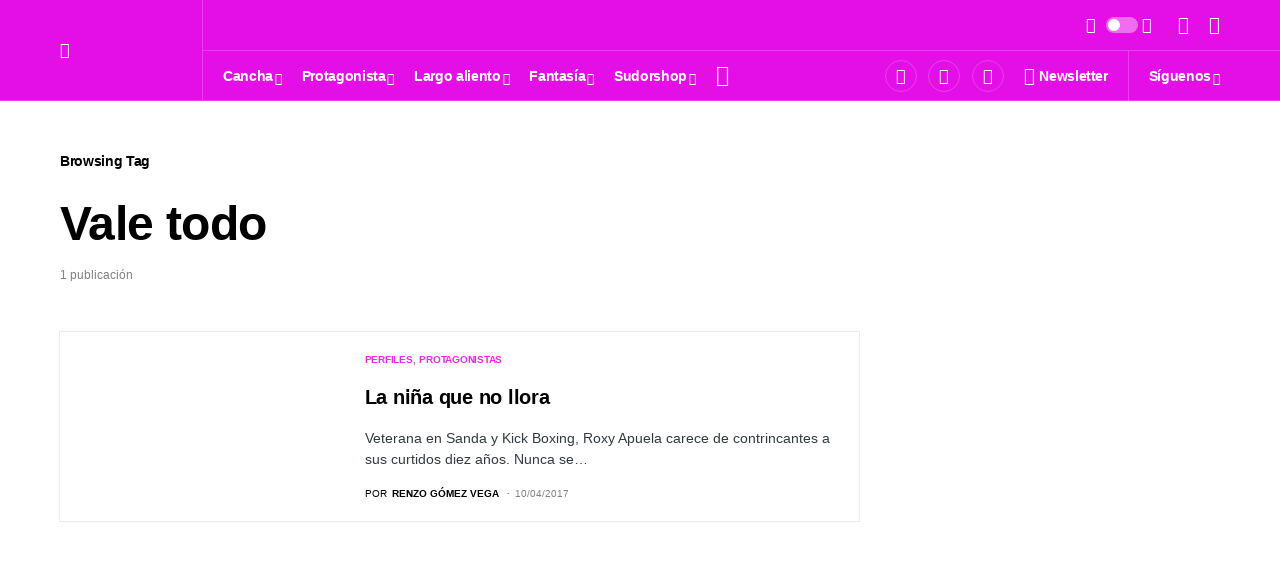

--- FILE ---
content_type: text/html; charset=UTF-8
request_url: https://revistasudor.com/t/vale-todo/
body_size: 50645
content:
<!doctype html>
<html dir="ltr" lang="es" prefix="og: https://ogp.me/ns#">
<head>
	<meta charset="UTF-8" />
	<meta name="viewport" content="width=device-width, initial-scale=1" />
	<link rel="profile" href="https://gmpg.org/xfn/11" />
	<title>Vale todo |</title>

		<!-- All in One SEO 4.5.5 - aioseo.com -->
		<meta name="robots" content="max-image-preview:large" />
		<link rel="canonical" href="https://revistasudor.com/t/vale-todo/" />
		<meta name="generator" content="All in One SEO (AIOSEO) 4.5.5" />
		<script type="application/ld+json" class="aioseo-schema">
			{"@context":"https:\/\/schema.org","@graph":[{"@type":"BreadcrumbList","@id":"https:\/\/revistasudor.com\/t\/vale-todo\/#breadcrumblist","itemListElement":[{"@type":"ListItem","@id":"https:\/\/revistasudor.com\/#listItem","position":1,"name":"Home","item":"https:\/\/revistasudor.com\/","nextItem":"https:\/\/revistasudor.com\/t\/vale-todo\/#listItem"},{"@type":"ListItem","@id":"https:\/\/revistasudor.com\/t\/vale-todo\/#listItem","position":2,"name":"Vale todo","previousItem":"https:\/\/revistasudor.com\/#listItem"}]},{"@type":"CollectionPage","@id":"https:\/\/revistasudor.com\/t\/vale-todo\/#collectionpage","url":"https:\/\/revistasudor.com\/t\/vale-todo\/","name":"Vale todo |","inLanguage":"es-PE","isPartOf":{"@id":"https:\/\/revistasudor.com\/#website"},"breadcrumb":{"@id":"https:\/\/revistasudor.com\/t\/vale-todo\/#breadcrumblist"}},{"@type":"Organization","@id":"https:\/\/revistasudor.com\/#organization","name":"Revista Sudor","url":"https:\/\/revistasudor.com\/"},{"@type":"WebSite","@id":"https:\/\/revistasudor.com\/#website","url":"https:\/\/revistasudor.com\/","inLanguage":"es-PE","publisher":{"@id":"https:\/\/revistasudor.com\/#organization"}}]}
		</script>
		<!-- All in One SEO -->

<link rel='dns-prefetch' href='//fonts.googleapis.com' />
<link rel="alternate" type="application/rss+xml" title=" &raquo; Feed" href="https://revistasudor.com/feed/" />
<link rel="alternate" type="application/rss+xml" title=" &raquo; Feed de los comentarios" href="https://revistasudor.com/comments/feed/" />
<link rel="alternate" type="application/rss+xml" title=" &raquo; Etiqueta Vale todo del feed" href="https://revistasudor.com/t/vale-todo/feed/" />
			<link rel="preload" href="https://revistasudor.com/wp-content/plugins/canvas/assets/fonts/canvas-icons.woff" as="font" type="font/woff" crossorigin>
					<!-- This site uses the Google Analytics by MonsterInsights plugin v9.11.1 - Using Analytics tracking - https://www.monsterinsights.com/ -->
							<script src="//www.googletagmanager.com/gtag/js?id=G-RTBX9N2TTS"  data-cfasync="false" data-wpfc-render="false" async></script>
			<script data-cfasync="false" data-wpfc-render="false">
				var mi_version = '9.11.1';
				var mi_track_user = true;
				var mi_no_track_reason = '';
								var MonsterInsightsDefaultLocations = {"page_location":"https:\/\/revistasudor.com\/t\/vale-todo\/"};
								if ( typeof MonsterInsightsPrivacyGuardFilter === 'function' ) {
					var MonsterInsightsLocations = (typeof MonsterInsightsExcludeQuery === 'object') ? MonsterInsightsPrivacyGuardFilter( MonsterInsightsExcludeQuery ) : MonsterInsightsPrivacyGuardFilter( MonsterInsightsDefaultLocations );
				} else {
					var MonsterInsightsLocations = (typeof MonsterInsightsExcludeQuery === 'object') ? MonsterInsightsExcludeQuery : MonsterInsightsDefaultLocations;
				}

								var disableStrs = [
										'ga-disable-G-RTBX9N2TTS',
									];

				/* Function to detect opted out users */
				function __gtagTrackerIsOptedOut() {
					for (var index = 0; index < disableStrs.length; index++) {
						if (document.cookie.indexOf(disableStrs[index] + '=true') > -1) {
							return true;
						}
					}

					return false;
				}

				/* Disable tracking if the opt-out cookie exists. */
				if (__gtagTrackerIsOptedOut()) {
					for (var index = 0; index < disableStrs.length; index++) {
						window[disableStrs[index]] = true;
					}
				}

				/* Opt-out function */
				function __gtagTrackerOptout() {
					for (var index = 0; index < disableStrs.length; index++) {
						document.cookie = disableStrs[index] + '=true; expires=Thu, 31 Dec 2099 23:59:59 UTC; path=/';
						window[disableStrs[index]] = true;
					}
				}

				if ('undefined' === typeof gaOptout) {
					function gaOptout() {
						__gtagTrackerOptout();
					}
				}
								window.dataLayer = window.dataLayer || [];

				window.MonsterInsightsDualTracker = {
					helpers: {},
					trackers: {},
				};
				if (mi_track_user) {
					function __gtagDataLayer() {
						dataLayer.push(arguments);
					}

					function __gtagTracker(type, name, parameters) {
						if (!parameters) {
							parameters = {};
						}

						if (parameters.send_to) {
							__gtagDataLayer.apply(null, arguments);
							return;
						}

						if (type === 'event') {
														parameters.send_to = monsterinsights_frontend.v4_id;
							var hookName = name;
							if (typeof parameters['event_category'] !== 'undefined') {
								hookName = parameters['event_category'] + ':' + name;
							}

							if (typeof MonsterInsightsDualTracker.trackers[hookName] !== 'undefined') {
								MonsterInsightsDualTracker.trackers[hookName](parameters);
							} else {
								__gtagDataLayer('event', name, parameters);
							}
							
						} else {
							__gtagDataLayer.apply(null, arguments);
						}
					}

					__gtagTracker('js', new Date());
					__gtagTracker('set', {
						'developer_id.dZGIzZG': true,
											});
					if ( MonsterInsightsLocations.page_location ) {
						__gtagTracker('set', MonsterInsightsLocations);
					}
										__gtagTracker('config', 'G-RTBX9N2TTS', {"forceSSL":"true","link_attribution":"true"} );
										window.gtag = __gtagTracker;										(function () {
						/* https://developers.google.com/analytics/devguides/collection/analyticsjs/ */
						/* ga and __gaTracker compatibility shim. */
						var noopfn = function () {
							return null;
						};
						var newtracker = function () {
							return new Tracker();
						};
						var Tracker = function () {
							return null;
						};
						var p = Tracker.prototype;
						p.get = noopfn;
						p.set = noopfn;
						p.send = function () {
							var args = Array.prototype.slice.call(arguments);
							args.unshift('send');
							__gaTracker.apply(null, args);
						};
						var __gaTracker = function () {
							var len = arguments.length;
							if (len === 0) {
								return;
							}
							var f = arguments[len - 1];
							if (typeof f !== 'object' || f === null || typeof f.hitCallback !== 'function') {
								if ('send' === arguments[0]) {
									var hitConverted, hitObject = false, action;
									if ('event' === arguments[1]) {
										if ('undefined' !== typeof arguments[3]) {
											hitObject = {
												'eventAction': arguments[3],
												'eventCategory': arguments[2],
												'eventLabel': arguments[4],
												'value': arguments[5] ? arguments[5] : 1,
											}
										}
									}
									if ('pageview' === arguments[1]) {
										if ('undefined' !== typeof arguments[2]) {
											hitObject = {
												'eventAction': 'page_view',
												'page_path': arguments[2],
											}
										}
									}
									if (typeof arguments[2] === 'object') {
										hitObject = arguments[2];
									}
									if (typeof arguments[5] === 'object') {
										Object.assign(hitObject, arguments[5]);
									}
									if ('undefined' !== typeof arguments[1].hitType) {
										hitObject = arguments[1];
										if ('pageview' === hitObject.hitType) {
											hitObject.eventAction = 'page_view';
										}
									}
									if (hitObject) {
										action = 'timing' === arguments[1].hitType ? 'timing_complete' : hitObject.eventAction;
										hitConverted = mapArgs(hitObject);
										__gtagTracker('event', action, hitConverted);
									}
								}
								return;
							}

							function mapArgs(args) {
								var arg, hit = {};
								var gaMap = {
									'eventCategory': 'event_category',
									'eventAction': 'event_action',
									'eventLabel': 'event_label',
									'eventValue': 'event_value',
									'nonInteraction': 'non_interaction',
									'timingCategory': 'event_category',
									'timingVar': 'name',
									'timingValue': 'value',
									'timingLabel': 'event_label',
									'page': 'page_path',
									'location': 'page_location',
									'title': 'page_title',
									'referrer' : 'page_referrer',
								};
								for (arg in args) {
																		if (!(!args.hasOwnProperty(arg) || !gaMap.hasOwnProperty(arg))) {
										hit[gaMap[arg]] = args[arg];
									} else {
										hit[arg] = args[arg];
									}
								}
								return hit;
							}

							try {
								f.hitCallback();
							} catch (ex) {
							}
						};
						__gaTracker.create = newtracker;
						__gaTracker.getByName = newtracker;
						__gaTracker.getAll = function () {
							return [];
						};
						__gaTracker.remove = noopfn;
						__gaTracker.loaded = true;
						window['__gaTracker'] = __gaTracker;
					})();
									} else {
										console.log("");
					(function () {
						function __gtagTracker() {
							return null;
						}

						window['__gtagTracker'] = __gtagTracker;
						window['gtag'] = __gtagTracker;
					})();
									}
			</script>
							<!-- / Google Analytics by MonsterInsights -->
		<script>
window._wpemojiSettings = {"baseUrl":"https:\/\/s.w.org\/images\/core\/emoji\/14.0.0\/72x72\/","ext":".png","svgUrl":"https:\/\/s.w.org\/images\/core\/emoji\/14.0.0\/svg\/","svgExt":".svg","source":{"concatemoji":"https:\/\/revistasudor.com\/wp-includes\/js\/wp-emoji-release.min.js?ver=6.4.3"}};
/*! This file is auto-generated */
!function(i,n){var o,s,e;function c(e){try{var t={supportTests:e,timestamp:(new Date).valueOf()};sessionStorage.setItem(o,JSON.stringify(t))}catch(e){}}function p(e,t,n){e.clearRect(0,0,e.canvas.width,e.canvas.height),e.fillText(t,0,0);var t=new Uint32Array(e.getImageData(0,0,e.canvas.width,e.canvas.height).data),r=(e.clearRect(0,0,e.canvas.width,e.canvas.height),e.fillText(n,0,0),new Uint32Array(e.getImageData(0,0,e.canvas.width,e.canvas.height).data));return t.every(function(e,t){return e===r[t]})}function u(e,t,n){switch(t){case"flag":return n(e,"\ud83c\udff3\ufe0f\u200d\u26a7\ufe0f","\ud83c\udff3\ufe0f\u200b\u26a7\ufe0f")?!1:!n(e,"\ud83c\uddfa\ud83c\uddf3","\ud83c\uddfa\u200b\ud83c\uddf3")&&!n(e,"\ud83c\udff4\udb40\udc67\udb40\udc62\udb40\udc65\udb40\udc6e\udb40\udc67\udb40\udc7f","\ud83c\udff4\u200b\udb40\udc67\u200b\udb40\udc62\u200b\udb40\udc65\u200b\udb40\udc6e\u200b\udb40\udc67\u200b\udb40\udc7f");case"emoji":return!n(e,"\ud83e\udef1\ud83c\udffb\u200d\ud83e\udef2\ud83c\udfff","\ud83e\udef1\ud83c\udffb\u200b\ud83e\udef2\ud83c\udfff")}return!1}function f(e,t,n){var r="undefined"!=typeof WorkerGlobalScope&&self instanceof WorkerGlobalScope?new OffscreenCanvas(300,150):i.createElement("canvas"),a=r.getContext("2d",{willReadFrequently:!0}),o=(a.textBaseline="top",a.font="600 32px Arial",{});return e.forEach(function(e){o[e]=t(a,e,n)}),o}function t(e){var t=i.createElement("script");t.src=e,t.defer=!0,i.head.appendChild(t)}"undefined"!=typeof Promise&&(o="wpEmojiSettingsSupports",s=["flag","emoji"],n.supports={everything:!0,everythingExceptFlag:!0},e=new Promise(function(e){i.addEventListener("DOMContentLoaded",e,{once:!0})}),new Promise(function(t){var n=function(){try{var e=JSON.parse(sessionStorage.getItem(o));if("object"==typeof e&&"number"==typeof e.timestamp&&(new Date).valueOf()<e.timestamp+604800&&"object"==typeof e.supportTests)return e.supportTests}catch(e){}return null}();if(!n){if("undefined"!=typeof Worker&&"undefined"!=typeof OffscreenCanvas&&"undefined"!=typeof URL&&URL.createObjectURL&&"undefined"!=typeof Blob)try{var e="postMessage("+f.toString()+"("+[JSON.stringify(s),u.toString(),p.toString()].join(",")+"));",r=new Blob([e],{type:"text/javascript"}),a=new Worker(URL.createObjectURL(r),{name:"wpTestEmojiSupports"});return void(a.onmessage=function(e){c(n=e.data),a.terminate(),t(n)})}catch(e){}c(n=f(s,u,p))}t(n)}).then(function(e){for(var t in e)n.supports[t]=e[t],n.supports.everything=n.supports.everything&&n.supports[t],"flag"!==t&&(n.supports.everythingExceptFlag=n.supports.everythingExceptFlag&&n.supports[t]);n.supports.everythingExceptFlag=n.supports.everythingExceptFlag&&!n.supports.flag,n.DOMReady=!1,n.readyCallback=function(){n.DOMReady=!0}}).then(function(){return e}).then(function(){var e;n.supports.everything||(n.readyCallback(),(e=n.source||{}).concatemoji?t(e.concatemoji):e.wpemoji&&e.twemoji&&(t(e.twemoji),t(e.wpemoji)))}))}((window,document),window._wpemojiSettings);
</script>

<link rel='stylesheet' id='canvas-css' href='https://revistasudor.com/wp-content/plugins/canvas/assets/css/canvas.css?ver=2.4.3' media='all' />
<link rel='alternate stylesheet' id='powerkit-icons-css' href='https://revistasudor.com/wp-content/plugins/powerkit/assets/fonts/powerkit-icons.woff?ver=2.9.1' as='font' type='font/wof' crossorigin />
<link rel='stylesheet' id='powerkit-css' href='https://revistasudor.com/wp-content/plugins/powerkit/assets/css/powerkit.css?ver=2.9.1' media='all' />
<style id='wp-emoji-styles-inline-css'>

	img.wp-smiley, img.emoji {
		display: inline !important;
		border: none !important;
		box-shadow: none !important;
		height: 1em !important;
		width: 1em !important;
		margin: 0 0.07em !important;
		vertical-align: -0.1em !important;
		background: none !important;
		padding: 0 !important;
	}
</style>
<link rel='stylesheet' id='wp-block-library-css' href='https://revistasudor.com/wp-includes/css/dist/block-library/style.min.css?ver=6.4.3' media='all' />
<link rel='stylesheet' id='canvas-block-alert-style-css' href='https://revistasudor.com/wp-content/plugins/canvas/components/basic-elements/block-alert/block.css?ver=1701974305' media='all' />
<link rel='stylesheet' id='canvas-block-progress-style-css' href='https://revistasudor.com/wp-content/plugins/canvas/components/basic-elements/block-progress/block.css?ver=1701974305' media='all' />
<link rel='stylesheet' id='canvas-block-collapsibles-style-css' href='https://revistasudor.com/wp-content/plugins/canvas/components/basic-elements/block-collapsibles/block.css?ver=1701974305' media='all' />
<link rel='stylesheet' id='canvas-block-tabs-style-css' href='https://revistasudor.com/wp-content/plugins/canvas/components/basic-elements/block-tabs/block.css?ver=1701974305' media='all' />
<link rel='stylesheet' id='canvas-block-section-heading-style-css' href='https://revistasudor.com/wp-content/plugins/canvas/components/basic-elements/block-section-heading/block.css?ver=1701974305' media='all' />
<link rel='stylesheet' id='canvas-block-row-style-css' href='https://revistasudor.com/wp-content/plugins/canvas/components/layout-blocks/block-row/block-row.css?ver=1701974305' media='all' />
<link rel='stylesheet' id='canvas-justified-gallery-block-style-css' href='https://revistasudor.com/wp-content/plugins/canvas/components/justified-gallery/block/block-justified-gallery.css?ver=1701974305' media='all' />
<link rel='stylesheet' id='canvas-slider-gallery-block-style-css' href='https://revistasudor.com/wp-content/plugins/canvas/components/slider-gallery/block/block-slider-gallery.css?ver=1701974305' media='all' />
<link rel='stylesheet' id='canvas-block-posts-sidebar-css' href='https://revistasudor.com/wp-content/plugins/canvas/components/posts/block-posts-sidebar/block-posts-sidebar.css?ver=1701974305' media='all' />
<style id='classic-theme-styles-inline-css'>
/*! This file is auto-generated */
.wp-block-button__link{color:#fff;background-color:#32373c;border-radius:9999px;box-shadow:none;text-decoration:none;padding:calc(.667em + 2px) calc(1.333em + 2px);font-size:1.125em}.wp-block-file__button{background:#32373c;color:#fff;text-decoration:none}
</style>
<style id='global-styles-inline-css'>
body{--wp--preset--color--black: #000000;--wp--preset--color--cyan-bluish-gray: #abb8c3;--wp--preset--color--white: #FFFFFF;--wp--preset--color--pale-pink: #f78da7;--wp--preset--color--vivid-red: #cf2e2e;--wp--preset--color--luminous-vivid-orange: #ff6900;--wp--preset--color--luminous-vivid-amber: #fcb900;--wp--preset--color--light-green-cyan: #7bdcb5;--wp--preset--color--vivid-green-cyan: #00d084;--wp--preset--color--pale-cyan-blue: #8ed1fc;--wp--preset--color--vivid-cyan-blue: #0693e3;--wp--preset--color--vivid-purple: #9b51e0;--wp--preset--color--blue: #59BACC;--wp--preset--color--green: #58AD69;--wp--preset--color--orange: #FFBC49;--wp--preset--color--red: #e32c26;--wp--preset--color--gray-50: #f8f9fa;--wp--preset--color--gray-100: #f8f9fb;--wp--preset--color--gray-200: #e9ecef;--wp--preset--color--secondary: #818181;--wp--preset--gradient--vivid-cyan-blue-to-vivid-purple: linear-gradient(135deg,rgba(6,147,227,1) 0%,rgb(155,81,224) 100%);--wp--preset--gradient--light-green-cyan-to-vivid-green-cyan: linear-gradient(135deg,rgb(122,220,180) 0%,rgb(0,208,130) 100%);--wp--preset--gradient--luminous-vivid-amber-to-luminous-vivid-orange: linear-gradient(135deg,rgba(252,185,0,1) 0%,rgba(255,105,0,1) 100%);--wp--preset--gradient--luminous-vivid-orange-to-vivid-red: linear-gradient(135deg,rgba(255,105,0,1) 0%,rgb(207,46,46) 100%);--wp--preset--gradient--very-light-gray-to-cyan-bluish-gray: linear-gradient(135deg,rgb(238,238,238) 0%,rgb(169,184,195) 100%);--wp--preset--gradient--cool-to-warm-spectrum: linear-gradient(135deg,rgb(74,234,220) 0%,rgb(151,120,209) 20%,rgb(207,42,186) 40%,rgb(238,44,130) 60%,rgb(251,105,98) 80%,rgb(254,248,76) 100%);--wp--preset--gradient--blush-light-purple: linear-gradient(135deg,rgb(255,206,236) 0%,rgb(152,150,240) 100%);--wp--preset--gradient--blush-bordeaux: linear-gradient(135deg,rgb(254,205,165) 0%,rgb(254,45,45) 50%,rgb(107,0,62) 100%);--wp--preset--gradient--luminous-dusk: linear-gradient(135deg,rgb(255,203,112) 0%,rgb(199,81,192) 50%,rgb(65,88,208) 100%);--wp--preset--gradient--pale-ocean: linear-gradient(135deg,rgb(255,245,203) 0%,rgb(182,227,212) 50%,rgb(51,167,181) 100%);--wp--preset--gradient--electric-grass: linear-gradient(135deg,rgb(202,248,128) 0%,rgb(113,206,126) 100%);--wp--preset--gradient--midnight: linear-gradient(135deg,rgb(2,3,129) 0%,rgb(40,116,252) 100%);--wp--preset--font-size--small: 13px;--wp--preset--font-size--medium: 20px;--wp--preset--font-size--large: 36px;--wp--preset--font-size--x-large: 42px;--wp--preset--spacing--20: 0.44rem;--wp--preset--spacing--30: 0.67rem;--wp--preset--spacing--40: 1rem;--wp--preset--spacing--50: 1.5rem;--wp--preset--spacing--60: 2.25rem;--wp--preset--spacing--70: 3.38rem;--wp--preset--spacing--80: 5.06rem;--wp--preset--shadow--natural: 6px 6px 9px rgba(0, 0, 0, 0.2);--wp--preset--shadow--deep: 12px 12px 50px rgba(0, 0, 0, 0.4);--wp--preset--shadow--sharp: 6px 6px 0px rgba(0, 0, 0, 0.2);--wp--preset--shadow--outlined: 6px 6px 0px -3px rgba(255, 255, 255, 1), 6px 6px rgba(0, 0, 0, 1);--wp--preset--shadow--crisp: 6px 6px 0px rgba(0, 0, 0, 1);}:where(.is-layout-flex){gap: 0.5em;}:where(.is-layout-grid){gap: 0.5em;}body .is-layout-flow > .alignleft{float: left;margin-inline-start: 0;margin-inline-end: 2em;}body .is-layout-flow > .alignright{float: right;margin-inline-start: 2em;margin-inline-end: 0;}body .is-layout-flow > .aligncenter{margin-left: auto !important;margin-right: auto !important;}body .is-layout-constrained > .alignleft{float: left;margin-inline-start: 0;margin-inline-end: 2em;}body .is-layout-constrained > .alignright{float: right;margin-inline-start: 2em;margin-inline-end: 0;}body .is-layout-constrained > .aligncenter{margin-left: auto !important;margin-right: auto !important;}body .is-layout-constrained > :where(:not(.alignleft):not(.alignright):not(.alignfull)){max-width: var(--wp--style--global--content-size);margin-left: auto !important;margin-right: auto !important;}body .is-layout-constrained > .alignwide{max-width: var(--wp--style--global--wide-size);}body .is-layout-flex{display: flex;}body .is-layout-flex{flex-wrap: wrap;align-items: center;}body .is-layout-flex > *{margin: 0;}body .is-layout-grid{display: grid;}body .is-layout-grid > *{margin: 0;}:where(.wp-block-columns.is-layout-flex){gap: 2em;}:where(.wp-block-columns.is-layout-grid){gap: 2em;}:where(.wp-block-post-template.is-layout-flex){gap: 1.25em;}:where(.wp-block-post-template.is-layout-grid){gap: 1.25em;}.has-black-color{color: var(--wp--preset--color--black) !important;}.has-cyan-bluish-gray-color{color: var(--wp--preset--color--cyan-bluish-gray) !important;}.has-white-color{color: var(--wp--preset--color--white) !important;}.has-pale-pink-color{color: var(--wp--preset--color--pale-pink) !important;}.has-vivid-red-color{color: var(--wp--preset--color--vivid-red) !important;}.has-luminous-vivid-orange-color{color: var(--wp--preset--color--luminous-vivid-orange) !important;}.has-luminous-vivid-amber-color{color: var(--wp--preset--color--luminous-vivid-amber) !important;}.has-light-green-cyan-color{color: var(--wp--preset--color--light-green-cyan) !important;}.has-vivid-green-cyan-color{color: var(--wp--preset--color--vivid-green-cyan) !important;}.has-pale-cyan-blue-color{color: var(--wp--preset--color--pale-cyan-blue) !important;}.has-vivid-cyan-blue-color{color: var(--wp--preset--color--vivid-cyan-blue) !important;}.has-vivid-purple-color{color: var(--wp--preset--color--vivid-purple) !important;}.has-black-background-color{background-color: var(--wp--preset--color--black) !important;}.has-cyan-bluish-gray-background-color{background-color: var(--wp--preset--color--cyan-bluish-gray) !important;}.has-white-background-color{background-color: var(--wp--preset--color--white) !important;}.has-pale-pink-background-color{background-color: var(--wp--preset--color--pale-pink) !important;}.has-vivid-red-background-color{background-color: var(--wp--preset--color--vivid-red) !important;}.has-luminous-vivid-orange-background-color{background-color: var(--wp--preset--color--luminous-vivid-orange) !important;}.has-luminous-vivid-amber-background-color{background-color: var(--wp--preset--color--luminous-vivid-amber) !important;}.has-light-green-cyan-background-color{background-color: var(--wp--preset--color--light-green-cyan) !important;}.has-vivid-green-cyan-background-color{background-color: var(--wp--preset--color--vivid-green-cyan) !important;}.has-pale-cyan-blue-background-color{background-color: var(--wp--preset--color--pale-cyan-blue) !important;}.has-vivid-cyan-blue-background-color{background-color: var(--wp--preset--color--vivid-cyan-blue) !important;}.has-vivid-purple-background-color{background-color: var(--wp--preset--color--vivid-purple) !important;}.has-black-border-color{border-color: var(--wp--preset--color--black) !important;}.has-cyan-bluish-gray-border-color{border-color: var(--wp--preset--color--cyan-bluish-gray) !important;}.has-white-border-color{border-color: var(--wp--preset--color--white) !important;}.has-pale-pink-border-color{border-color: var(--wp--preset--color--pale-pink) !important;}.has-vivid-red-border-color{border-color: var(--wp--preset--color--vivid-red) !important;}.has-luminous-vivid-orange-border-color{border-color: var(--wp--preset--color--luminous-vivid-orange) !important;}.has-luminous-vivid-amber-border-color{border-color: var(--wp--preset--color--luminous-vivid-amber) !important;}.has-light-green-cyan-border-color{border-color: var(--wp--preset--color--light-green-cyan) !important;}.has-vivid-green-cyan-border-color{border-color: var(--wp--preset--color--vivid-green-cyan) !important;}.has-pale-cyan-blue-border-color{border-color: var(--wp--preset--color--pale-cyan-blue) !important;}.has-vivid-cyan-blue-border-color{border-color: var(--wp--preset--color--vivid-cyan-blue) !important;}.has-vivid-purple-border-color{border-color: var(--wp--preset--color--vivid-purple) !important;}.has-vivid-cyan-blue-to-vivid-purple-gradient-background{background: var(--wp--preset--gradient--vivid-cyan-blue-to-vivid-purple) !important;}.has-light-green-cyan-to-vivid-green-cyan-gradient-background{background: var(--wp--preset--gradient--light-green-cyan-to-vivid-green-cyan) !important;}.has-luminous-vivid-amber-to-luminous-vivid-orange-gradient-background{background: var(--wp--preset--gradient--luminous-vivid-amber-to-luminous-vivid-orange) !important;}.has-luminous-vivid-orange-to-vivid-red-gradient-background{background: var(--wp--preset--gradient--luminous-vivid-orange-to-vivid-red) !important;}.has-very-light-gray-to-cyan-bluish-gray-gradient-background{background: var(--wp--preset--gradient--very-light-gray-to-cyan-bluish-gray) !important;}.has-cool-to-warm-spectrum-gradient-background{background: var(--wp--preset--gradient--cool-to-warm-spectrum) !important;}.has-blush-light-purple-gradient-background{background: var(--wp--preset--gradient--blush-light-purple) !important;}.has-blush-bordeaux-gradient-background{background: var(--wp--preset--gradient--blush-bordeaux) !important;}.has-luminous-dusk-gradient-background{background: var(--wp--preset--gradient--luminous-dusk) !important;}.has-pale-ocean-gradient-background{background: var(--wp--preset--gradient--pale-ocean) !important;}.has-electric-grass-gradient-background{background: var(--wp--preset--gradient--electric-grass) !important;}.has-midnight-gradient-background{background: var(--wp--preset--gradient--midnight) !important;}.has-small-font-size{font-size: var(--wp--preset--font-size--small) !important;}.has-medium-font-size{font-size: var(--wp--preset--font-size--medium) !important;}.has-large-font-size{font-size: var(--wp--preset--font-size--large) !important;}.has-x-large-font-size{font-size: var(--wp--preset--font-size--x-large) !important;}
.wp-block-navigation a:where(:not(.wp-element-button)){color: inherit;}
:where(.wp-block-post-template.is-layout-flex){gap: 1.25em;}:where(.wp-block-post-template.is-layout-grid){gap: 1.25em;}
:where(.wp-block-columns.is-layout-flex){gap: 2em;}:where(.wp-block-columns.is-layout-grid){gap: 2em;}
.wp-block-pullquote{font-size: 1.5em;line-height: 1.6;}
</style>
<link rel='stylesheet' id='redux-extendify-styles-css' href='https://revistasudor.com/wp-content/plugins/redux-framework/redux-core/assets/css/extendify-utilities.css?ver=4.4.11' media='all' />
<link rel='stylesheet' id='absolute-reviews-css' href='https://revistasudor.com/wp-content/plugins/absolute-reviews/public/css/absolute-reviews-public.css?ver=1.1.2' media='all' />
<link rel='stylesheet' id='advanced-popups-css' href='https://revistasudor.com/wp-content/plugins/advanced-popups/public/css/advanced-popups-public.css?ver=1.1.9' media='all' />
<link rel='stylesheet' id='canvas-block-heading-style-css' href='https://revistasudor.com/wp-content/plugins/canvas/components/content-formatting/block-heading/block.css?ver=1701974305' media='all' />
<link rel='stylesheet' id='canvas-block-list-style-css' href='https://revistasudor.com/wp-content/plugins/canvas/components/content-formatting/block-list/block.css?ver=1701974305' media='all' />
<link rel='stylesheet' id='canvas-block-paragraph-style-css' href='https://revistasudor.com/wp-content/plugins/canvas/components/content-formatting/block-paragraph/block.css?ver=1701974305' media='all' />
<link rel='stylesheet' id='canvas-block-separator-style-css' href='https://revistasudor.com/wp-content/plugins/canvas/components/content-formatting/block-separator/block.css?ver=1701974305' media='all' />
<link rel='stylesheet' id='canvas-block-group-style-css' href='https://revistasudor.com/wp-content/plugins/canvas/components/basic-elements/block-group/block.css?ver=1701974305' media='all' />
<link rel='stylesheet' id='canvas-block-cover-style-css' href='https://revistasudor.com/wp-content/plugins/canvas/components/basic-elements/block-cover/block.css?ver=1701974305' media='all' />
<link rel='stylesheet' id='custom-google-fonts-css' href='//fonts.googleapis.com/css?family=ABeeZee&#038;ver=6.4.3' media='all' />
<link rel='stylesheet' id='chaty-front-css-css' href='https://revistasudor.com/wp-content/plugins/chaty/css/chaty-front.min.css?ver=3.1.81680055721' media='all' />
<link rel='stylesheet' id='powerkit-author-box-css' href='https://revistasudor.com/wp-content/plugins/powerkit/modules/author-box/public/css/public-powerkit-author-box.css?ver=2.9.1' media='all' />
<link rel='stylesheet' id='powerkit-basic-elements-css' href='https://revistasudor.com/wp-content/plugins/powerkit/modules/basic-elements/public/css/public-powerkit-basic-elements.css?ver=2.9.1' media='screen' />
<link rel='stylesheet' id='powerkit-coming-soon-css' href='https://revistasudor.com/wp-content/plugins/powerkit/modules/coming-soon/public/css/public-powerkit-coming-soon.css?ver=2.9.1' media='all' />
<link rel='stylesheet' id='powerkit-content-formatting-css' href='https://revistasudor.com/wp-content/plugins/powerkit/modules/content-formatting/public/css/public-powerkit-content-formatting.css?ver=2.9.1' media='all' />
<link rel='stylesheet' id='powerkit-сontributors-css' href='https://revistasudor.com/wp-content/plugins/powerkit/modules/contributors/public/css/public-powerkit-contributors.css?ver=2.9.1' media='all' />
<link rel='stylesheet' id='powerkit-facebook-css' href='https://revistasudor.com/wp-content/plugins/powerkit/modules/facebook/public/css/public-powerkit-facebook.css?ver=2.9.1' media='all' />
<link rel='stylesheet' id='powerkit-featured-categories-css' href='https://revistasudor.com/wp-content/plugins/powerkit/modules/featured-categories/public/css/public-powerkit-featured-categories.css?ver=2.9.1' media='all' />
<link rel='stylesheet' id='powerkit-inline-posts-css' href='https://revistasudor.com/wp-content/plugins/powerkit/modules/inline-posts/public/css/public-powerkit-inline-posts.css?ver=2.9.1' media='all' />
<link rel='stylesheet' id='powerkit-instagram-css' href='https://revistasudor.com/wp-content/plugins/powerkit/modules/instagram/public/css/public-powerkit-instagram.css?ver=2.9.1' media='all' />
<link rel='stylesheet' id='powerkit-justified-gallery-css' href='https://revistasudor.com/wp-content/plugins/powerkit/modules/justified-gallery/public/css/public-powerkit-justified-gallery.css?ver=2.9.1' media='all' />
<link rel='stylesheet' id='glightbox-css' href='https://revistasudor.com/wp-content/plugins/powerkit/modules/lightbox/public/css/glightbox.min.css?ver=2.9.1' media='all' />
<link rel='stylesheet' id='powerkit-lightbox-css' href='https://revistasudor.com/wp-content/plugins/powerkit/modules/lightbox/public/css/public-powerkit-lightbox.css?ver=2.9.1' media='all' />
<link rel='stylesheet' id='powerkit-opt-in-forms-css' href='https://revistasudor.com/wp-content/plugins/powerkit/modules/opt-in-forms/public/css/public-powerkit-opt-in-forms.css?ver=2.9.1' media='all' />
<link rel='stylesheet' id='powerkit-pinterest-css' href='https://revistasudor.com/wp-content/plugins/powerkit/modules/pinterest/public/css/public-powerkit-pinterest.css?ver=2.9.1' media='all' />
<link rel='stylesheet' id='powerkit-scroll-to-top-css' href='https://revistasudor.com/wp-content/plugins/powerkit/modules/scroll-to-top/public/css/public-powerkit-scroll-to-top.css?ver=2.9.1' media='all' />
<link rel='stylesheet' id='powerkit-share-buttons-css' href='https://revistasudor.com/wp-content/plugins/powerkit/modules/share-buttons/public/css/public-powerkit-share-buttons.css?ver=2.9.1' media='all' />
<link rel='stylesheet' id='powerkit-slider-gallery-css' href='https://revistasudor.com/wp-content/plugins/powerkit/modules/slider-gallery/public/css/public-powerkit-slider-gallery.css?ver=2.9.1' media='all' />
<link rel='stylesheet' id='powerkit-social-links-css' href='https://revistasudor.com/wp-content/plugins/powerkit/modules/social-links/public/css/public-powerkit-social-links.css?ver=2.9.1' media='all' />
<link rel='stylesheet' id='powerkit-twitter-css' href='https://revistasudor.com/wp-content/plugins/powerkit/modules/twitter/public/css/public-powerkit-twitter.css?ver=2.9.1' media='all' />
<link rel='stylesheet' id='powerkit-widget-about-css' href='https://revistasudor.com/wp-content/plugins/powerkit/modules/widget-about/public/css/public-powerkit-widget-about.css?ver=2.9.1' media='all' />
<link rel='stylesheet' id='woocommerce-layout-css' href='https://revistasudor.com/wp-content/plugins/woocommerce/assets/css/woocommerce-layout.css?ver=8.5.4' media='all' />
<link rel='stylesheet' id='woocommerce-smallscreen-css' href='https://revistasudor.com/wp-content/plugins/woocommerce/assets/css/woocommerce-smallscreen.css?ver=8.5.4' media='only screen and (max-width: 768px)' />
<link rel='stylesheet' id='woocommerce-general-css' href='https://revistasudor.com/wp-content/plugins/woocommerce/assets/css/woocommerce.css?ver=8.5.4' media='all' />
<style id='woocommerce-inline-inline-css'>
.woocommerce form .form-row .required { visibility: visible; }
</style>
<link rel='stylesheet' id='ppress-frontend-css' href='https://revistasudor.com/wp-content/plugins/wp-user-avatar/assets/css/frontend.min.css?ver=4.14.3' media='all' />
<link rel='stylesheet' id='ppress-flatpickr-css' href='https://revistasudor.com/wp-content/plugins/wp-user-avatar/assets/flatpickr/flatpickr.min.css?ver=4.14.3' media='all' />
<link rel='stylesheet' id='ppress-select2-css' href='https://revistasudor.com/wp-content/plugins/wp-user-avatar/assets/select2/select2.min.css?ver=6.4.3' media='all' />
<link rel='stylesheet' id='dashicons-css' href='https://revistasudor.com/wp-includes/css/dashicons.min.css?ver=6.4.3' media='all' />
<link rel='stylesheet' id='csco-styles-css' href='https://revistasudor.com/wp-content/themes/newsblock/style.css?ver=1.2.5' media='all' />
<style id='csco-styles-inline-css'>
.searchwp-live-search-no-min-chars:after { content: "Continue typing" }
</style>
<link rel='stylesheet' id='csco_css_wc-css' href='https://revistasudor.com/wp-content/themes/newsblock/assets/css/woocommerce.css?ver=1.2.5' media='all' />
<link rel='stylesheet' id='searchwp-live-search-css' href='https://revistasudor.com/wp-content/plugins/searchwp-live-ajax-search/assets/styles/style.css?ver=1.7.6' media='all' />
<script src="https://revistasudor.com/wp-content/plugins/google-analytics-for-wordpress/assets/js/frontend-gtag.min.js?ver=9.11.1" id="monsterinsights-frontend-script-js" async data-wp-strategy="async"></script>
<script data-cfasync="false" data-wpfc-render="false" id='monsterinsights-frontend-script-js-extra'>var monsterinsights_frontend = {"js_events_tracking":"true","download_extensions":"doc,pdf,ppt,zip,xls,docx,pptx,xlsx","inbound_paths":"[{\"path\":\"\\\/go\\\/\",\"label\":\"affiliate\"},{\"path\":\"\\\/recommend\\\/\",\"label\":\"affiliate\"}]","home_url":"https:\/\/revistasudor.com","hash_tracking":"false","v4_id":"G-RTBX9N2TTS"};</script>
<script src="https://revistasudor.com/wp-includes/js/jquery/jquery.min.js?ver=3.7.1" id="jquery-core-js"></script>
<script src="https://revistasudor.com/wp-includes/js/jquery/jquery-migrate.min.js?ver=3.4.1" id="jquery-migrate-js"></script>
<script src="https://revistasudor.com/wp-content/plugins/advanced-popups/public/js/advanced-popups-public.js?ver=1.1.9" id="advanced-popups-js"></script>
<script src="https://revistasudor.com/wp-content/plugins/woocommerce/assets/js/jquery-blockui/jquery.blockUI.min.js?ver=2.7.0-wc.8.5.4" id="jquery-blockui-js" data-wp-strategy="defer"></script>
<script id="wc-add-to-cart-js-extra">
var wc_add_to_cart_params = {"ajax_url":"\/wp-admin\/admin-ajax.php","wc_ajax_url":"\/?wc-ajax=%%endpoint%%","i18n_view_cart":"View cart","cart_url":"https:\/\/revistasudor.com\/carrito\/","is_cart":"","cart_redirect_after_add":"no"};
</script>
<script src="https://revistasudor.com/wp-content/plugins/woocommerce/assets/js/frontend/add-to-cart.min.js?ver=8.5.4" id="wc-add-to-cart-js" data-wp-strategy="defer"></script>
<script src="https://revistasudor.com/wp-content/plugins/woocommerce/assets/js/js-cookie/js.cookie.min.js?ver=2.1.4-wc.8.5.4" id="js-cookie-js" defer data-wp-strategy="defer"></script>
<script id="woocommerce-js-extra">
var woocommerce_params = {"ajax_url":"\/wp-admin\/admin-ajax.php","wc_ajax_url":"\/?wc-ajax=%%endpoint%%"};
</script>
<script src="https://revistasudor.com/wp-content/plugins/woocommerce/assets/js/frontend/woocommerce.min.js?ver=8.5.4" id="woocommerce-js" defer data-wp-strategy="defer"></script>
<script src="https://revistasudor.com/wp-content/plugins/wp-user-avatar/assets/flatpickr/flatpickr.min.js?ver=4.14.3" id="ppress-flatpickr-js"></script>
<script src="https://revistasudor.com/wp-content/plugins/wp-user-avatar/assets/select2/select2.min.js?ver=4.14.3" id="ppress-select2-js"></script>
<script src="https://revistasudor.com/wp-content/plugins/js_composer/assets/js/vendors/woocommerce-add-to-cart.js?ver=6.5.0" id="vc_woocommerce-add-to-cart-js-js"></script>
<link rel="https://api.w.org/" href="https://revistasudor.com/wp-json/" /><link rel="alternate" type="application/json" href="https://revistasudor.com/wp-json/wp/v2/tags/75" /><link rel="EditURI" type="application/rsd+xml" title="RSD" href="https://revistasudor.com/xmlrpc.php?rsd" />
<meta name="generator" content="WordPress 6.4.3" />
<meta name="generator" content="WooCommerce 8.5.4" />
<meta name="generator" content="Redux 4.4.11" />		<link rel="preload" href="https://revistasudor.com/wp-content/plugins/absolute-reviews/fonts/absolute-reviews-icons.woff" as="font" type="font/woff" crossorigin>
				<link rel="preload" href="https://revistasudor.com/wp-content/plugins/advanced-popups/fonts/advanced-popups-icons.woff" as="font" type="font/woff" crossorigin>
		<style id='csco-theme-typography'>
	:root {
		/* Base Font */
		--cs-font-base-family: Inter;
		--cs-font-base-size: 1rem;
		--cs-font-base-weight: 400;
		--cs-font-base-style: normal;
		--cs-font-base-letter-spacing: normal;
		--cs-font-base-line-height: 1.5;

		/* Primary Font */
		--cs-font-primary-family: Inter;
		--cs-font-primary-size: 0.875rem;
		--cs-font-primary-weight: 800;
		--cs-font-primary-style: normal;
		--cs-font-primary-letter-spacing: -0.025em;
		--cs-font-primary-text-transform: none;

		/* Secondary Font */
		--cs-font-secondary-family: Inter;
		--cs-font-secondary-size: 0.75rem;
		--cs-font-secondary-weight: 500;
		--cs-font-secondary-style: normal;
		--cs-font-secondary-letter-spacing: normal;
		--cs-font-secondary-text-transform: none;

		/* Category Font */
		--cs-font-category-family: -apple-system, BlinkMacSystemFont, "Segoe UI", Roboto, Oxygen-Sans, Ubuntu, Cantarell, "Helvetica Neue";
		--cs-font-category-size: 0.625rem;
		--cs-font-category-weight: 700;
		--cs-font-category-style: normal;
		--cs-font-category-letter-spacing: -0.025em;
		--cs-font-category-text-transform: uppercase;

		/* Post Meta Font */
		--cs-font-post-meta-family: -apple-system, BlinkMacSystemFont, "Segoe UI", Roboto, Oxygen-Sans, Ubuntu, Cantarell, "Helvetica Neue";
		--cs-font-post-meta-size: 0.6255rem;
		--cs-font-post-meta-weight: 400;
		--cs-font-post-meta-style: normal;
		--cs-font-post-meta-letter-spacing: normal;
		--cs-font-post-meta-text-transform: uppercase;

		/* Input Font */
		--cs-font-input-family: Inter;
		--cs-font-input-size: 0.75rem;
		--cs-font-input-line-height: 1.625rem;
		--cs-font-input-weight: 400;
		--cs-font-input-style: normal;
		--cs-font-input-letter-spacing: normal;
		--cs-font-input-text-transform: none;

		/* Post Subbtitle */
		--cs-font-post-subtitle-family: Inter;
		--cs-font-post-subtitle-size: 1.25rem;
		--cs-font-post-subtitle-letter-spacing: normal;

		/* Post Content */
		--cs-font-post-content-family: Inter;
		--cs-font-post-content-size: 1rem;
		--cs-font-post-content-letter-spacing: normal;

		/* Summary */
		--cs-font-entry-summary-family: Inter;
		--cs-font-entry-summary-size: 1rem;
		--cs-font-entry-summary-letter-spacing: normal;

		/* Entry Excerpt */
		--cs-font-entry-excerpt-family: Inter;
		--cs-font-entry-excerpt-size: 0.875rem;
		--cs-font-entry-excerpt-letter-spacing: normal;

		/* Logos --------------- */

		/* Main Logo */
		--cs-font-main-logo-family: Oswald;
		--cs-font-main-logo-size: 1.5rem;
		--cs-font-main-logo-weight: 400;
		--cs-font-main-logo-style: normal;
		--cs-font-main-logo-letter-spacing: -0.075em;
		--cs-font-main-logo-text-transform: none;

		/* Large Logo */
		--cs-font-large-logo-family: Oswald;
		--cs-font-large-logo-size: 1.75rem;
		--cs-font-large-logo-weight: 700;
		--cs-font-large-logo-style: normal;
		--cs-font-large-logo-letter-spacing: -0.075em;
		--cs-font-large-logo-text-transform: none;

		/* Footer Logo */
		--cs-font-footer-logo-family: Inter;
		--cs-font-footer-logo-size: 1.5rem;
		--cs-font-footer-logo-weight: 700;
		--cs-font-footer-logo-style: normal;
		--cs-font-footer-logo-letter-spacing: -0.075em;
		--cs-font-footer-logo-text-transform: none;

		/* Headings --------------- */

		/* Headings */
		--cs-font-headings-family: Inter;
		--cs-font-headings-weight: 900;
		--cs-font-headings-style: normal;
		--cs-font-headings-line-height: 1.45;
		--cs-font-headings-letter-spacing: -0.0125em;
		--cs-font-headings-text-transform: none;

		/* Styled Heading */
		--cs-font-styled-heading-line-height: 1.3em;

		/* Decorated Heading */
		--cs-font-decorated-heading-family: Inter;
		--cs-font-decorated-heading-font-size: 1.25rem;
		--cs-font-decorated-heading-weight: 400;
		--cs-font-decorated-heading-style: normal;
		--cs-font-decorated-heading-line-height: -0.025em;
		--cs-font-decorated-heading-letter-spacing: normal;
		--cs-font-decorated-heading-text-transform: none;

		/* Menu Font --------------- */

		/* Menu */
		/* Used for main top level menu elements. */
		--cs-font-menu-family: Inter;
		--cs-font-menu-size: 0.875rem;
		--cs-font-menu-weight: 700;
		--cs-font-menu-style: normal;
		--cs-font-menu-letter-spacing: -0.025em;
		--cs-font-menu-text-transform: none;

		/* Submenu Font */
		/* Used for submenu elements. */
		--cs-font-submenu-family: Inter;
		--cs-font-submenu-size: 0.875rem;
		--cs-font-submenu-weight: 400;
		--cs-font-submenu-style: normal;
		--cs-font-submenu-letter-spacing: normal;
		--cs-font-submenu-text-transform: none;

		/* Section Headings --------------- */
		--cs-font-section-headings-family: Inter;
		--cs-font-section-headings-size: 1rem;
		--cs-font-section-headings-weight: 800;
		--cs-font-section-headings-style: normal;
		--cs-font-section-headings-letter-spacing: -0.025em;
		--cs-font-section-headings-text-transform: none;
	}

			.cs-header__widgets-column {
			--cs-font-section-headings-family: Inter;
			--cs-font-section-headings-size: 1.125rem;
			--cs-font-section-headings-weight: 700;
			--cs-font-section-headings-style: normal;
			--cs-font-section-headings-letter-spacing: -0.025em;
			--cs-font-section-headings-text-transform: none;
		}
	</style>
	<noscript><style>.woocommerce-product-gallery{ opacity: 1 !important; }</style></noscript>
	<meta name="generator" content="Powered by WPBakery Page Builder - drag and drop page builder for WordPress."/>
<noscript><style>.lazyload[data-src]{display:none !important;}</style></noscript><style>.lazyload{background-image:none !important;}.lazyload:before{background-image:none !important;}</style><link rel="icon" href="https://revistasudor.com/wp-content/uploads/2025/05/cropped-s.-3-e1746156554528-32x32.png" sizes="32x32" />
<link rel="icon" href="https://revistasudor.com/wp-content/uploads/2025/05/cropped-s.-3-e1746156554528-192x192.png" sizes="192x192" />
<link rel="apple-touch-icon" href="https://revistasudor.com/wp-content/uploads/2025/05/cropped-s.-3-e1746156554528-180x180.png" />
<meta name="msapplication-TileImage" content="https://revistasudor.com/wp-content/uploads/2025/05/cropped-s.-3-e1746156554528-270x270.png" />
<style id="kirki-inline-styles">:root, [site-data-scheme="default"]{--cs-color-site-background:#FFFFFF;--cs-color-search-background:#000000;--cs-color-header-background:#e40ee6;--cs-color-submenu-background:#FFFFFF;--cs-color-footer-background:#111111;}:root, [data-scheme="default"]{--cs-color-accent:#0a0a0a;--cs-color-accent-contrast:#FFFFFF;--cs-color-secondary:#818181;--cs-palette-color-secondary:#818181;--cs-color-secondary-contrast:#eb29eb;--cs-color-styled-heading:#23ff67;--cs-color-styled-heading-contrast:#000000;--cs-color-styled-heading-hover:#23ff67;--cs-color-styled-heading-hover-contrast:#000000;--cs-color-styled-category:rgba(0,0,0,0.3);--cs-color-styled-category-contrast:#ffffff;--cs-color-styled-category-hover:#000000;--cs-color-styled-category-hover-contrast:#FFFFFF;--cs-color-category:#eb29eb;--cs-color-category-hover:#000000;--cs-color-category-underline:rgba(255,255,255,0);--cs-color-button:#000000;--cs-color-button-contrast:#FFFFFF;--cs-color-button-hover:#282828;--cs-color-button-hover-contrast:#FFFFFF;--cs-color-overlay-background:rgba(0,0,0,0.25);}[site-data-scheme="dark"]{--cs-color-site-background:#000000;--cs-color-search-background:#333335;--cs-color-header-background:#1c1c1c;--cs-color-submenu-background:#1c1c1c;--cs-color-footer-background:#1c1c1c;}[data-scheme="dark"]{--cs-color-accent:#0ee6b0;--cs-color-accent-contrast:#000000;--cs-color-secondary:#858585;--cs-palette-color-secondary:#858585;--cs-color-secondary-contrast:#000000;--cs-color-styled-heading:#0ee6b0;--cs-color-styled-heading-contrast:#000000;--cs-color-styled-heading-hover:#0ee6b0;--cs-color-styled-heading-hover-contrast:#000000;--cs-color-styled-category:#000000;--cs-color-styled-category-contrast:#FFFFFF;--cs-color-styled-category-hover:#0ee6b0;--cs-color-styled-category-hover-contrast:#000000;--cs-color-category:#0ee6b0;--cs-color-category-hover:#FFFFFF;--cs-color-category-underline:rgba(255,255,255,0);--cs-color-button:#3d3d3d;--cs-color-button-contrast:#FFFFFF;--cs-color-button-hover:#242424;--cs-color-button-hover-contrast:#FFFFFF;--cs-color-overlay-background:rgba(0,0,0,0.25);}:root{--cs-common-border-radius:0;--cs-primary-border-radius:0px;--cs-secondary-border-radius:50%;--cs-styled-category-border-radius:0;--cs-image-border-radius:0px;--cs-header-initial-height:100px;--cs-header-height:60px;}:root .cnvs-block-section-heading, [data-scheme="default"] .cnvs-block-section-heading, [data-scheme="dark"] [data-scheme="default"] .cnvs-block-section-heading{--cnvs-section-heading-border-color:#e9ecef;}[data-scheme="dark"] .cnvs-block-section-heading{--cnvs-section-heading-border-color:#49494b;}:root .cs-header__widgets-column .cnvs-block-section-heading, [data-scheme="dark"] [data-scheme="default"] .cs-header__widgets-column .cnvs-block-section-heading{--cnvs-section-heading-border-color:#e9ecef;}[data-scheme="dark"] .cs-header__widgets-column .cnvs-block-section-heading{--cnvs-section-heading-border-color:#49494b;}.cs-search__posts{--cs-image-border-radius:100%!important;}/* cyrillic-ext */
@font-face {
  font-family: 'Inter';
  font-style: normal;
  font-weight: 200;
  font-display: swap;
  src: url(https://revistasudor.com/wp-content/fonts/inter/font) format('woff');
  unicode-range: U+0460-052F, U+1C80-1C8A, U+20B4, U+2DE0-2DFF, U+A640-A69F, U+FE2E-FE2F;
}
/* cyrillic */
@font-face {
  font-family: 'Inter';
  font-style: normal;
  font-weight: 200;
  font-display: swap;
  src: url(https://revistasudor.com/wp-content/fonts/inter/font) format('woff');
  unicode-range: U+0301, U+0400-045F, U+0490-0491, U+04B0-04B1, U+2116;
}
/* greek-ext */
@font-face {
  font-family: 'Inter';
  font-style: normal;
  font-weight: 200;
  font-display: swap;
  src: url(https://revistasudor.com/wp-content/fonts/inter/font) format('woff');
  unicode-range: U+1F00-1FFF;
}
/* greek */
@font-face {
  font-family: 'Inter';
  font-style: normal;
  font-weight: 200;
  font-display: swap;
  src: url(https://revistasudor.com/wp-content/fonts/inter/font) format('woff');
  unicode-range: U+0370-0377, U+037A-037F, U+0384-038A, U+038C, U+038E-03A1, U+03A3-03FF;
}
/* vietnamese */
@font-face {
  font-family: 'Inter';
  font-style: normal;
  font-weight: 200;
  font-display: swap;
  src: url(https://revistasudor.com/wp-content/fonts/inter/font) format('woff');
  unicode-range: U+0102-0103, U+0110-0111, U+0128-0129, U+0168-0169, U+01A0-01A1, U+01AF-01B0, U+0300-0301, U+0303-0304, U+0308-0309, U+0323, U+0329, U+1EA0-1EF9, U+20AB;
}
/* latin-ext */
@font-face {
  font-family: 'Inter';
  font-style: normal;
  font-weight: 200;
  font-display: swap;
  src: url(https://revistasudor.com/wp-content/fonts/inter/font) format('woff');
  unicode-range: U+0100-02BA, U+02BD-02C5, U+02C7-02CC, U+02CE-02D7, U+02DD-02FF, U+0304, U+0308, U+0329, U+1D00-1DBF, U+1E00-1E9F, U+1EF2-1EFF, U+2020, U+20A0-20AB, U+20AD-20C0, U+2113, U+2C60-2C7F, U+A720-A7FF;
}
/* latin */
@font-face {
  font-family: 'Inter';
  font-style: normal;
  font-weight: 200;
  font-display: swap;
  src: url(https://revistasudor.com/wp-content/fonts/inter/font) format('woff');
  unicode-range: U+0000-00FF, U+0131, U+0152-0153, U+02BB-02BC, U+02C6, U+02DA, U+02DC, U+0304, U+0308, U+0329, U+2000-206F, U+20AC, U+2122, U+2191, U+2193, U+2212, U+2215, U+FEFF, U+FFFD;
}
/* cyrillic-ext */
@font-face {
  font-family: 'Inter';
  font-style: normal;
  font-weight: 400;
  font-display: swap;
  src: url(https://revistasudor.com/wp-content/fonts/inter/font) format('woff');
  unicode-range: U+0460-052F, U+1C80-1C8A, U+20B4, U+2DE0-2DFF, U+A640-A69F, U+FE2E-FE2F;
}
/* cyrillic */
@font-face {
  font-family: 'Inter';
  font-style: normal;
  font-weight: 400;
  font-display: swap;
  src: url(https://revistasudor.com/wp-content/fonts/inter/font) format('woff');
  unicode-range: U+0301, U+0400-045F, U+0490-0491, U+04B0-04B1, U+2116;
}
/* greek-ext */
@font-face {
  font-family: 'Inter';
  font-style: normal;
  font-weight: 400;
  font-display: swap;
  src: url(https://revistasudor.com/wp-content/fonts/inter/font) format('woff');
  unicode-range: U+1F00-1FFF;
}
/* greek */
@font-face {
  font-family: 'Inter';
  font-style: normal;
  font-weight: 400;
  font-display: swap;
  src: url(https://revistasudor.com/wp-content/fonts/inter/font) format('woff');
  unicode-range: U+0370-0377, U+037A-037F, U+0384-038A, U+038C, U+038E-03A1, U+03A3-03FF;
}
/* vietnamese */
@font-face {
  font-family: 'Inter';
  font-style: normal;
  font-weight: 400;
  font-display: swap;
  src: url(https://revistasudor.com/wp-content/fonts/inter/font) format('woff');
  unicode-range: U+0102-0103, U+0110-0111, U+0128-0129, U+0168-0169, U+01A0-01A1, U+01AF-01B0, U+0300-0301, U+0303-0304, U+0308-0309, U+0323, U+0329, U+1EA0-1EF9, U+20AB;
}
/* latin-ext */
@font-face {
  font-family: 'Inter';
  font-style: normal;
  font-weight: 400;
  font-display: swap;
  src: url(https://revistasudor.com/wp-content/fonts/inter/font) format('woff');
  unicode-range: U+0100-02BA, U+02BD-02C5, U+02C7-02CC, U+02CE-02D7, U+02DD-02FF, U+0304, U+0308, U+0329, U+1D00-1DBF, U+1E00-1E9F, U+1EF2-1EFF, U+2020, U+20A0-20AB, U+20AD-20C0, U+2113, U+2C60-2C7F, U+A720-A7FF;
}
/* latin */
@font-face {
  font-family: 'Inter';
  font-style: normal;
  font-weight: 400;
  font-display: swap;
  src: url(https://revistasudor.com/wp-content/fonts/inter/font) format('woff');
  unicode-range: U+0000-00FF, U+0131, U+0152-0153, U+02BB-02BC, U+02C6, U+02DA, U+02DC, U+0304, U+0308, U+0329, U+2000-206F, U+20AC, U+2122, U+2191, U+2193, U+2212, U+2215, U+FEFF, U+FFFD;
}
/* cyrillic-ext */
@font-face {
  font-family: 'Inter';
  font-style: normal;
  font-weight: 600;
  font-display: swap;
  src: url(https://revistasudor.com/wp-content/fonts/inter/font) format('woff');
  unicode-range: U+0460-052F, U+1C80-1C8A, U+20B4, U+2DE0-2DFF, U+A640-A69F, U+FE2E-FE2F;
}
/* cyrillic */
@font-face {
  font-family: 'Inter';
  font-style: normal;
  font-weight: 600;
  font-display: swap;
  src: url(https://revistasudor.com/wp-content/fonts/inter/font) format('woff');
  unicode-range: U+0301, U+0400-045F, U+0490-0491, U+04B0-04B1, U+2116;
}
/* greek-ext */
@font-face {
  font-family: 'Inter';
  font-style: normal;
  font-weight: 600;
  font-display: swap;
  src: url(https://revistasudor.com/wp-content/fonts/inter/font) format('woff');
  unicode-range: U+1F00-1FFF;
}
/* greek */
@font-face {
  font-family: 'Inter';
  font-style: normal;
  font-weight: 600;
  font-display: swap;
  src: url(https://revistasudor.com/wp-content/fonts/inter/font) format('woff');
  unicode-range: U+0370-0377, U+037A-037F, U+0384-038A, U+038C, U+038E-03A1, U+03A3-03FF;
}
/* vietnamese */
@font-face {
  font-family: 'Inter';
  font-style: normal;
  font-weight: 600;
  font-display: swap;
  src: url(https://revistasudor.com/wp-content/fonts/inter/font) format('woff');
  unicode-range: U+0102-0103, U+0110-0111, U+0128-0129, U+0168-0169, U+01A0-01A1, U+01AF-01B0, U+0300-0301, U+0303-0304, U+0308-0309, U+0323, U+0329, U+1EA0-1EF9, U+20AB;
}
/* latin-ext */
@font-face {
  font-family: 'Inter';
  font-style: normal;
  font-weight: 600;
  font-display: swap;
  src: url(https://revistasudor.com/wp-content/fonts/inter/font) format('woff');
  unicode-range: U+0100-02BA, U+02BD-02C5, U+02C7-02CC, U+02CE-02D7, U+02DD-02FF, U+0304, U+0308, U+0329, U+1D00-1DBF, U+1E00-1E9F, U+1EF2-1EFF, U+2020, U+20A0-20AB, U+20AD-20C0, U+2113, U+2C60-2C7F, U+A720-A7FF;
}
/* latin */
@font-face {
  font-family: 'Inter';
  font-style: normal;
  font-weight: 600;
  font-display: swap;
  src: url(https://revistasudor.com/wp-content/fonts/inter/font) format('woff');
  unicode-range: U+0000-00FF, U+0131, U+0152-0153, U+02BB-02BC, U+02C6, U+02DA, U+02DC, U+0304, U+0308, U+0329, U+2000-206F, U+20AC, U+2122, U+2191, U+2193, U+2212, U+2215, U+FEFF, U+FFFD;
}
/* cyrillic-ext */
@font-face {
  font-family: 'Inter';
  font-style: normal;
  font-weight: 700;
  font-display: swap;
  src: url(https://revistasudor.com/wp-content/fonts/inter/font) format('woff');
  unicode-range: U+0460-052F, U+1C80-1C8A, U+20B4, U+2DE0-2DFF, U+A640-A69F, U+FE2E-FE2F;
}
/* cyrillic */
@font-face {
  font-family: 'Inter';
  font-style: normal;
  font-weight: 700;
  font-display: swap;
  src: url(https://revistasudor.com/wp-content/fonts/inter/font) format('woff');
  unicode-range: U+0301, U+0400-045F, U+0490-0491, U+04B0-04B1, U+2116;
}
/* greek-ext */
@font-face {
  font-family: 'Inter';
  font-style: normal;
  font-weight: 700;
  font-display: swap;
  src: url(https://revistasudor.com/wp-content/fonts/inter/font) format('woff');
  unicode-range: U+1F00-1FFF;
}
/* greek */
@font-face {
  font-family: 'Inter';
  font-style: normal;
  font-weight: 700;
  font-display: swap;
  src: url(https://revistasudor.com/wp-content/fonts/inter/font) format('woff');
  unicode-range: U+0370-0377, U+037A-037F, U+0384-038A, U+038C, U+038E-03A1, U+03A3-03FF;
}
/* vietnamese */
@font-face {
  font-family: 'Inter';
  font-style: normal;
  font-weight: 700;
  font-display: swap;
  src: url(https://revistasudor.com/wp-content/fonts/inter/font) format('woff');
  unicode-range: U+0102-0103, U+0110-0111, U+0128-0129, U+0168-0169, U+01A0-01A1, U+01AF-01B0, U+0300-0301, U+0303-0304, U+0308-0309, U+0323, U+0329, U+1EA0-1EF9, U+20AB;
}
/* latin-ext */
@font-face {
  font-family: 'Inter';
  font-style: normal;
  font-weight: 700;
  font-display: swap;
  src: url(https://revistasudor.com/wp-content/fonts/inter/font) format('woff');
  unicode-range: U+0100-02BA, U+02BD-02C5, U+02C7-02CC, U+02CE-02D7, U+02DD-02FF, U+0304, U+0308, U+0329, U+1D00-1DBF, U+1E00-1E9F, U+1EF2-1EFF, U+2020, U+20A0-20AB, U+20AD-20C0, U+2113, U+2C60-2C7F, U+A720-A7FF;
}
/* latin */
@font-face {
  font-family: 'Inter';
  font-style: normal;
  font-weight: 700;
  font-display: swap;
  src: url(https://revistasudor.com/wp-content/fonts/inter/font) format('woff');
  unicode-range: U+0000-00FF, U+0131, U+0152-0153, U+02BB-02BC, U+02C6, U+02DA, U+02DC, U+0304, U+0308, U+0329, U+2000-206F, U+20AC, U+2122, U+2191, U+2193, U+2212, U+2215, U+FEFF, U+FFFD;
}
/* cyrillic-ext */
@font-face {
  font-family: 'Inter';
  font-style: normal;
  font-weight: 800;
  font-display: swap;
  src: url(https://revistasudor.com/wp-content/fonts/inter/font) format('woff');
  unicode-range: U+0460-052F, U+1C80-1C8A, U+20B4, U+2DE0-2DFF, U+A640-A69F, U+FE2E-FE2F;
}
/* cyrillic */
@font-face {
  font-family: 'Inter';
  font-style: normal;
  font-weight: 800;
  font-display: swap;
  src: url(https://revistasudor.com/wp-content/fonts/inter/font) format('woff');
  unicode-range: U+0301, U+0400-045F, U+0490-0491, U+04B0-04B1, U+2116;
}
/* greek-ext */
@font-face {
  font-family: 'Inter';
  font-style: normal;
  font-weight: 800;
  font-display: swap;
  src: url(https://revistasudor.com/wp-content/fonts/inter/font) format('woff');
  unicode-range: U+1F00-1FFF;
}
/* greek */
@font-face {
  font-family: 'Inter';
  font-style: normal;
  font-weight: 800;
  font-display: swap;
  src: url(https://revistasudor.com/wp-content/fonts/inter/font) format('woff');
  unicode-range: U+0370-0377, U+037A-037F, U+0384-038A, U+038C, U+038E-03A1, U+03A3-03FF;
}
/* vietnamese */
@font-face {
  font-family: 'Inter';
  font-style: normal;
  font-weight: 800;
  font-display: swap;
  src: url(https://revistasudor.com/wp-content/fonts/inter/font) format('woff');
  unicode-range: U+0102-0103, U+0110-0111, U+0128-0129, U+0168-0169, U+01A0-01A1, U+01AF-01B0, U+0300-0301, U+0303-0304, U+0308-0309, U+0323, U+0329, U+1EA0-1EF9, U+20AB;
}
/* latin-ext */
@font-face {
  font-family: 'Inter';
  font-style: normal;
  font-weight: 800;
  font-display: swap;
  src: url(https://revistasudor.com/wp-content/fonts/inter/font) format('woff');
  unicode-range: U+0100-02BA, U+02BD-02C5, U+02C7-02CC, U+02CE-02D7, U+02DD-02FF, U+0304, U+0308, U+0329, U+1D00-1DBF, U+1E00-1E9F, U+1EF2-1EFF, U+2020, U+20A0-20AB, U+20AD-20C0, U+2113, U+2C60-2C7F, U+A720-A7FF;
}
/* latin */
@font-face {
  font-family: 'Inter';
  font-style: normal;
  font-weight: 800;
  font-display: swap;
  src: url(https://revistasudor.com/wp-content/fonts/inter/font) format('woff');
  unicode-range: U+0000-00FF, U+0131, U+0152-0153, U+02BB-02BC, U+02C6, U+02DA, U+02DC, U+0304, U+0308, U+0329, U+2000-206F, U+20AC, U+2122, U+2191, U+2193, U+2212, U+2215, U+FEFF, U+FFFD;
}
/* cyrillic-ext */
@font-face {
  font-family: 'Inter';
  font-style: normal;
  font-weight: 900;
  font-display: swap;
  src: url(https://revistasudor.com/wp-content/fonts/inter/font) format('woff');
  unicode-range: U+0460-052F, U+1C80-1C8A, U+20B4, U+2DE0-2DFF, U+A640-A69F, U+FE2E-FE2F;
}
/* cyrillic */
@font-face {
  font-family: 'Inter';
  font-style: normal;
  font-weight: 900;
  font-display: swap;
  src: url(https://revistasudor.com/wp-content/fonts/inter/font) format('woff');
  unicode-range: U+0301, U+0400-045F, U+0490-0491, U+04B0-04B1, U+2116;
}
/* greek-ext */
@font-face {
  font-family: 'Inter';
  font-style: normal;
  font-weight: 900;
  font-display: swap;
  src: url(https://revistasudor.com/wp-content/fonts/inter/font) format('woff');
  unicode-range: U+1F00-1FFF;
}
/* greek */
@font-face {
  font-family: 'Inter';
  font-style: normal;
  font-weight: 900;
  font-display: swap;
  src: url(https://revistasudor.com/wp-content/fonts/inter/font) format('woff');
  unicode-range: U+0370-0377, U+037A-037F, U+0384-038A, U+038C, U+038E-03A1, U+03A3-03FF;
}
/* vietnamese */
@font-face {
  font-family: 'Inter';
  font-style: normal;
  font-weight: 900;
  font-display: swap;
  src: url(https://revistasudor.com/wp-content/fonts/inter/font) format('woff');
  unicode-range: U+0102-0103, U+0110-0111, U+0128-0129, U+0168-0169, U+01A0-01A1, U+01AF-01B0, U+0300-0301, U+0303-0304, U+0308-0309, U+0323, U+0329, U+1EA0-1EF9, U+20AB;
}
/* latin-ext */
@font-face {
  font-family: 'Inter';
  font-style: normal;
  font-weight: 900;
  font-display: swap;
  src: url(https://revistasudor.com/wp-content/fonts/inter/font) format('woff');
  unicode-range: U+0100-02BA, U+02BD-02C5, U+02C7-02CC, U+02CE-02D7, U+02DD-02FF, U+0304, U+0308, U+0329, U+1D00-1DBF, U+1E00-1E9F, U+1EF2-1EFF, U+2020, U+20A0-20AB, U+20AD-20C0, U+2113, U+2C60-2C7F, U+A720-A7FF;
}
/* latin */
@font-face {
  font-family: 'Inter';
  font-style: normal;
  font-weight: 900;
  font-display: swap;
  src: url(https://revistasudor.com/wp-content/fonts/inter/font) format('woff');
  unicode-range: U+0000-00FF, U+0131, U+0152-0153, U+02BB-02BC, U+02C6, U+02DA, U+02DC, U+0304, U+0308, U+0329, U+2000-206F, U+20AC, U+2122, U+2191, U+2193, U+2212, U+2215, U+FEFF, U+FFFD;
}/* cyrillic-ext */
@font-face {
  font-family: 'Oswald';
  font-style: normal;
  font-weight: 400;
  font-display: swap;
  src: url(https://revistasudor.com/wp-content/fonts/oswald/font) format('woff');
  unicode-range: U+0460-052F, U+1C80-1C8A, U+20B4, U+2DE0-2DFF, U+A640-A69F, U+FE2E-FE2F;
}
/* cyrillic */
@font-face {
  font-family: 'Oswald';
  font-style: normal;
  font-weight: 400;
  font-display: swap;
  src: url(https://revistasudor.com/wp-content/fonts/oswald/font) format('woff');
  unicode-range: U+0301, U+0400-045F, U+0490-0491, U+04B0-04B1, U+2116;
}
/* vietnamese */
@font-face {
  font-family: 'Oswald';
  font-style: normal;
  font-weight: 400;
  font-display: swap;
  src: url(https://revistasudor.com/wp-content/fonts/oswald/font) format('woff');
  unicode-range: U+0102-0103, U+0110-0111, U+0128-0129, U+0168-0169, U+01A0-01A1, U+01AF-01B0, U+0300-0301, U+0303-0304, U+0308-0309, U+0323, U+0329, U+1EA0-1EF9, U+20AB;
}
/* latin-ext */
@font-face {
  font-family: 'Oswald';
  font-style: normal;
  font-weight: 400;
  font-display: swap;
  src: url(https://revistasudor.com/wp-content/fonts/oswald/font) format('woff');
  unicode-range: U+0100-02BA, U+02BD-02C5, U+02C7-02CC, U+02CE-02D7, U+02DD-02FF, U+0304, U+0308, U+0329, U+1D00-1DBF, U+1E00-1E9F, U+1EF2-1EFF, U+2020, U+20A0-20AB, U+20AD-20C0, U+2113, U+2C60-2C7F, U+A720-A7FF;
}
/* latin */
@font-face {
  font-family: 'Oswald';
  font-style: normal;
  font-weight: 400;
  font-display: swap;
  src: url(https://revistasudor.com/wp-content/fonts/oswald/font) format('woff');
  unicode-range: U+0000-00FF, U+0131, U+0152-0153, U+02BB-02BC, U+02C6, U+02DA, U+02DC, U+0304, U+0308, U+0329, U+2000-206F, U+20AC, U+2122, U+2191, U+2193, U+2212, U+2215, U+FEFF, U+FFFD;
}/* cyrillic-ext */
@font-face {
  font-family: 'Inter';
  font-style: normal;
  font-weight: 200;
  font-display: swap;
  src: url(https://revistasudor.com/wp-content/fonts/inter/font) format('woff');
  unicode-range: U+0460-052F, U+1C80-1C8A, U+20B4, U+2DE0-2DFF, U+A640-A69F, U+FE2E-FE2F;
}
/* cyrillic */
@font-face {
  font-family: 'Inter';
  font-style: normal;
  font-weight: 200;
  font-display: swap;
  src: url(https://revistasudor.com/wp-content/fonts/inter/font) format('woff');
  unicode-range: U+0301, U+0400-045F, U+0490-0491, U+04B0-04B1, U+2116;
}
/* greek-ext */
@font-face {
  font-family: 'Inter';
  font-style: normal;
  font-weight: 200;
  font-display: swap;
  src: url(https://revistasudor.com/wp-content/fonts/inter/font) format('woff');
  unicode-range: U+1F00-1FFF;
}
/* greek */
@font-face {
  font-family: 'Inter';
  font-style: normal;
  font-weight: 200;
  font-display: swap;
  src: url(https://revistasudor.com/wp-content/fonts/inter/font) format('woff');
  unicode-range: U+0370-0377, U+037A-037F, U+0384-038A, U+038C, U+038E-03A1, U+03A3-03FF;
}
/* vietnamese */
@font-face {
  font-family: 'Inter';
  font-style: normal;
  font-weight: 200;
  font-display: swap;
  src: url(https://revistasudor.com/wp-content/fonts/inter/font) format('woff');
  unicode-range: U+0102-0103, U+0110-0111, U+0128-0129, U+0168-0169, U+01A0-01A1, U+01AF-01B0, U+0300-0301, U+0303-0304, U+0308-0309, U+0323, U+0329, U+1EA0-1EF9, U+20AB;
}
/* latin-ext */
@font-face {
  font-family: 'Inter';
  font-style: normal;
  font-weight: 200;
  font-display: swap;
  src: url(https://revistasudor.com/wp-content/fonts/inter/font) format('woff');
  unicode-range: U+0100-02BA, U+02BD-02C5, U+02C7-02CC, U+02CE-02D7, U+02DD-02FF, U+0304, U+0308, U+0329, U+1D00-1DBF, U+1E00-1E9F, U+1EF2-1EFF, U+2020, U+20A0-20AB, U+20AD-20C0, U+2113, U+2C60-2C7F, U+A720-A7FF;
}
/* latin */
@font-face {
  font-family: 'Inter';
  font-style: normal;
  font-weight: 200;
  font-display: swap;
  src: url(https://revistasudor.com/wp-content/fonts/inter/font) format('woff');
  unicode-range: U+0000-00FF, U+0131, U+0152-0153, U+02BB-02BC, U+02C6, U+02DA, U+02DC, U+0304, U+0308, U+0329, U+2000-206F, U+20AC, U+2122, U+2191, U+2193, U+2212, U+2215, U+FEFF, U+FFFD;
}
/* cyrillic-ext */
@font-face {
  font-family: 'Inter';
  font-style: normal;
  font-weight: 400;
  font-display: swap;
  src: url(https://revistasudor.com/wp-content/fonts/inter/font) format('woff');
  unicode-range: U+0460-052F, U+1C80-1C8A, U+20B4, U+2DE0-2DFF, U+A640-A69F, U+FE2E-FE2F;
}
/* cyrillic */
@font-face {
  font-family: 'Inter';
  font-style: normal;
  font-weight: 400;
  font-display: swap;
  src: url(https://revistasudor.com/wp-content/fonts/inter/font) format('woff');
  unicode-range: U+0301, U+0400-045F, U+0490-0491, U+04B0-04B1, U+2116;
}
/* greek-ext */
@font-face {
  font-family: 'Inter';
  font-style: normal;
  font-weight: 400;
  font-display: swap;
  src: url(https://revistasudor.com/wp-content/fonts/inter/font) format('woff');
  unicode-range: U+1F00-1FFF;
}
/* greek */
@font-face {
  font-family: 'Inter';
  font-style: normal;
  font-weight: 400;
  font-display: swap;
  src: url(https://revistasudor.com/wp-content/fonts/inter/font) format('woff');
  unicode-range: U+0370-0377, U+037A-037F, U+0384-038A, U+038C, U+038E-03A1, U+03A3-03FF;
}
/* vietnamese */
@font-face {
  font-family: 'Inter';
  font-style: normal;
  font-weight: 400;
  font-display: swap;
  src: url(https://revistasudor.com/wp-content/fonts/inter/font) format('woff');
  unicode-range: U+0102-0103, U+0110-0111, U+0128-0129, U+0168-0169, U+01A0-01A1, U+01AF-01B0, U+0300-0301, U+0303-0304, U+0308-0309, U+0323, U+0329, U+1EA0-1EF9, U+20AB;
}
/* latin-ext */
@font-face {
  font-family: 'Inter';
  font-style: normal;
  font-weight: 400;
  font-display: swap;
  src: url(https://revistasudor.com/wp-content/fonts/inter/font) format('woff');
  unicode-range: U+0100-02BA, U+02BD-02C5, U+02C7-02CC, U+02CE-02D7, U+02DD-02FF, U+0304, U+0308, U+0329, U+1D00-1DBF, U+1E00-1E9F, U+1EF2-1EFF, U+2020, U+20A0-20AB, U+20AD-20C0, U+2113, U+2C60-2C7F, U+A720-A7FF;
}
/* latin */
@font-face {
  font-family: 'Inter';
  font-style: normal;
  font-weight: 400;
  font-display: swap;
  src: url(https://revistasudor.com/wp-content/fonts/inter/font) format('woff');
  unicode-range: U+0000-00FF, U+0131, U+0152-0153, U+02BB-02BC, U+02C6, U+02DA, U+02DC, U+0304, U+0308, U+0329, U+2000-206F, U+20AC, U+2122, U+2191, U+2193, U+2212, U+2215, U+FEFF, U+FFFD;
}
/* cyrillic-ext */
@font-face {
  font-family: 'Inter';
  font-style: normal;
  font-weight: 600;
  font-display: swap;
  src: url(https://revistasudor.com/wp-content/fonts/inter/font) format('woff');
  unicode-range: U+0460-052F, U+1C80-1C8A, U+20B4, U+2DE0-2DFF, U+A640-A69F, U+FE2E-FE2F;
}
/* cyrillic */
@font-face {
  font-family: 'Inter';
  font-style: normal;
  font-weight: 600;
  font-display: swap;
  src: url(https://revistasudor.com/wp-content/fonts/inter/font) format('woff');
  unicode-range: U+0301, U+0400-045F, U+0490-0491, U+04B0-04B1, U+2116;
}
/* greek-ext */
@font-face {
  font-family: 'Inter';
  font-style: normal;
  font-weight: 600;
  font-display: swap;
  src: url(https://revistasudor.com/wp-content/fonts/inter/font) format('woff');
  unicode-range: U+1F00-1FFF;
}
/* greek */
@font-face {
  font-family: 'Inter';
  font-style: normal;
  font-weight: 600;
  font-display: swap;
  src: url(https://revistasudor.com/wp-content/fonts/inter/font) format('woff');
  unicode-range: U+0370-0377, U+037A-037F, U+0384-038A, U+038C, U+038E-03A1, U+03A3-03FF;
}
/* vietnamese */
@font-face {
  font-family: 'Inter';
  font-style: normal;
  font-weight: 600;
  font-display: swap;
  src: url(https://revistasudor.com/wp-content/fonts/inter/font) format('woff');
  unicode-range: U+0102-0103, U+0110-0111, U+0128-0129, U+0168-0169, U+01A0-01A1, U+01AF-01B0, U+0300-0301, U+0303-0304, U+0308-0309, U+0323, U+0329, U+1EA0-1EF9, U+20AB;
}
/* latin-ext */
@font-face {
  font-family: 'Inter';
  font-style: normal;
  font-weight: 600;
  font-display: swap;
  src: url(https://revistasudor.com/wp-content/fonts/inter/font) format('woff');
  unicode-range: U+0100-02BA, U+02BD-02C5, U+02C7-02CC, U+02CE-02D7, U+02DD-02FF, U+0304, U+0308, U+0329, U+1D00-1DBF, U+1E00-1E9F, U+1EF2-1EFF, U+2020, U+20A0-20AB, U+20AD-20C0, U+2113, U+2C60-2C7F, U+A720-A7FF;
}
/* latin */
@font-face {
  font-family: 'Inter';
  font-style: normal;
  font-weight: 600;
  font-display: swap;
  src: url(https://revistasudor.com/wp-content/fonts/inter/font) format('woff');
  unicode-range: U+0000-00FF, U+0131, U+0152-0153, U+02BB-02BC, U+02C6, U+02DA, U+02DC, U+0304, U+0308, U+0329, U+2000-206F, U+20AC, U+2122, U+2191, U+2193, U+2212, U+2215, U+FEFF, U+FFFD;
}
/* cyrillic-ext */
@font-face {
  font-family: 'Inter';
  font-style: normal;
  font-weight: 700;
  font-display: swap;
  src: url(https://revistasudor.com/wp-content/fonts/inter/font) format('woff');
  unicode-range: U+0460-052F, U+1C80-1C8A, U+20B4, U+2DE0-2DFF, U+A640-A69F, U+FE2E-FE2F;
}
/* cyrillic */
@font-face {
  font-family: 'Inter';
  font-style: normal;
  font-weight: 700;
  font-display: swap;
  src: url(https://revistasudor.com/wp-content/fonts/inter/font) format('woff');
  unicode-range: U+0301, U+0400-045F, U+0490-0491, U+04B0-04B1, U+2116;
}
/* greek-ext */
@font-face {
  font-family: 'Inter';
  font-style: normal;
  font-weight: 700;
  font-display: swap;
  src: url(https://revistasudor.com/wp-content/fonts/inter/font) format('woff');
  unicode-range: U+1F00-1FFF;
}
/* greek */
@font-face {
  font-family: 'Inter';
  font-style: normal;
  font-weight: 700;
  font-display: swap;
  src: url(https://revistasudor.com/wp-content/fonts/inter/font) format('woff');
  unicode-range: U+0370-0377, U+037A-037F, U+0384-038A, U+038C, U+038E-03A1, U+03A3-03FF;
}
/* vietnamese */
@font-face {
  font-family: 'Inter';
  font-style: normal;
  font-weight: 700;
  font-display: swap;
  src: url(https://revistasudor.com/wp-content/fonts/inter/font) format('woff');
  unicode-range: U+0102-0103, U+0110-0111, U+0128-0129, U+0168-0169, U+01A0-01A1, U+01AF-01B0, U+0300-0301, U+0303-0304, U+0308-0309, U+0323, U+0329, U+1EA0-1EF9, U+20AB;
}
/* latin-ext */
@font-face {
  font-family: 'Inter';
  font-style: normal;
  font-weight: 700;
  font-display: swap;
  src: url(https://revistasudor.com/wp-content/fonts/inter/font) format('woff');
  unicode-range: U+0100-02BA, U+02BD-02C5, U+02C7-02CC, U+02CE-02D7, U+02DD-02FF, U+0304, U+0308, U+0329, U+1D00-1DBF, U+1E00-1E9F, U+1EF2-1EFF, U+2020, U+20A0-20AB, U+20AD-20C0, U+2113, U+2C60-2C7F, U+A720-A7FF;
}
/* latin */
@font-face {
  font-family: 'Inter';
  font-style: normal;
  font-weight: 700;
  font-display: swap;
  src: url(https://revistasudor.com/wp-content/fonts/inter/font) format('woff');
  unicode-range: U+0000-00FF, U+0131, U+0152-0153, U+02BB-02BC, U+02C6, U+02DA, U+02DC, U+0304, U+0308, U+0329, U+2000-206F, U+20AC, U+2122, U+2191, U+2193, U+2212, U+2215, U+FEFF, U+FFFD;
}
/* cyrillic-ext */
@font-face {
  font-family: 'Inter';
  font-style: normal;
  font-weight: 800;
  font-display: swap;
  src: url(https://revistasudor.com/wp-content/fonts/inter/font) format('woff');
  unicode-range: U+0460-052F, U+1C80-1C8A, U+20B4, U+2DE0-2DFF, U+A640-A69F, U+FE2E-FE2F;
}
/* cyrillic */
@font-face {
  font-family: 'Inter';
  font-style: normal;
  font-weight: 800;
  font-display: swap;
  src: url(https://revistasudor.com/wp-content/fonts/inter/font) format('woff');
  unicode-range: U+0301, U+0400-045F, U+0490-0491, U+04B0-04B1, U+2116;
}
/* greek-ext */
@font-face {
  font-family: 'Inter';
  font-style: normal;
  font-weight: 800;
  font-display: swap;
  src: url(https://revistasudor.com/wp-content/fonts/inter/font) format('woff');
  unicode-range: U+1F00-1FFF;
}
/* greek */
@font-face {
  font-family: 'Inter';
  font-style: normal;
  font-weight: 800;
  font-display: swap;
  src: url(https://revistasudor.com/wp-content/fonts/inter/font) format('woff');
  unicode-range: U+0370-0377, U+037A-037F, U+0384-038A, U+038C, U+038E-03A1, U+03A3-03FF;
}
/* vietnamese */
@font-face {
  font-family: 'Inter';
  font-style: normal;
  font-weight: 800;
  font-display: swap;
  src: url(https://revistasudor.com/wp-content/fonts/inter/font) format('woff');
  unicode-range: U+0102-0103, U+0110-0111, U+0128-0129, U+0168-0169, U+01A0-01A1, U+01AF-01B0, U+0300-0301, U+0303-0304, U+0308-0309, U+0323, U+0329, U+1EA0-1EF9, U+20AB;
}
/* latin-ext */
@font-face {
  font-family: 'Inter';
  font-style: normal;
  font-weight: 800;
  font-display: swap;
  src: url(https://revistasudor.com/wp-content/fonts/inter/font) format('woff');
  unicode-range: U+0100-02BA, U+02BD-02C5, U+02C7-02CC, U+02CE-02D7, U+02DD-02FF, U+0304, U+0308, U+0329, U+1D00-1DBF, U+1E00-1E9F, U+1EF2-1EFF, U+2020, U+20A0-20AB, U+20AD-20C0, U+2113, U+2C60-2C7F, U+A720-A7FF;
}
/* latin */
@font-face {
  font-family: 'Inter';
  font-style: normal;
  font-weight: 800;
  font-display: swap;
  src: url(https://revistasudor.com/wp-content/fonts/inter/font) format('woff');
  unicode-range: U+0000-00FF, U+0131, U+0152-0153, U+02BB-02BC, U+02C6, U+02DA, U+02DC, U+0304, U+0308, U+0329, U+2000-206F, U+20AC, U+2122, U+2191, U+2193, U+2212, U+2215, U+FEFF, U+FFFD;
}
/* cyrillic-ext */
@font-face {
  font-family: 'Inter';
  font-style: normal;
  font-weight: 900;
  font-display: swap;
  src: url(https://revistasudor.com/wp-content/fonts/inter/font) format('woff');
  unicode-range: U+0460-052F, U+1C80-1C8A, U+20B4, U+2DE0-2DFF, U+A640-A69F, U+FE2E-FE2F;
}
/* cyrillic */
@font-face {
  font-family: 'Inter';
  font-style: normal;
  font-weight: 900;
  font-display: swap;
  src: url(https://revistasudor.com/wp-content/fonts/inter/font) format('woff');
  unicode-range: U+0301, U+0400-045F, U+0490-0491, U+04B0-04B1, U+2116;
}
/* greek-ext */
@font-face {
  font-family: 'Inter';
  font-style: normal;
  font-weight: 900;
  font-display: swap;
  src: url(https://revistasudor.com/wp-content/fonts/inter/font) format('woff');
  unicode-range: U+1F00-1FFF;
}
/* greek */
@font-face {
  font-family: 'Inter';
  font-style: normal;
  font-weight: 900;
  font-display: swap;
  src: url(https://revistasudor.com/wp-content/fonts/inter/font) format('woff');
  unicode-range: U+0370-0377, U+037A-037F, U+0384-038A, U+038C, U+038E-03A1, U+03A3-03FF;
}
/* vietnamese */
@font-face {
  font-family: 'Inter';
  font-style: normal;
  font-weight: 900;
  font-display: swap;
  src: url(https://revistasudor.com/wp-content/fonts/inter/font) format('woff');
  unicode-range: U+0102-0103, U+0110-0111, U+0128-0129, U+0168-0169, U+01A0-01A1, U+01AF-01B0, U+0300-0301, U+0303-0304, U+0308-0309, U+0323, U+0329, U+1EA0-1EF9, U+20AB;
}
/* latin-ext */
@font-face {
  font-family: 'Inter';
  font-style: normal;
  font-weight: 900;
  font-display: swap;
  src: url(https://revistasudor.com/wp-content/fonts/inter/font) format('woff');
  unicode-range: U+0100-02BA, U+02BD-02C5, U+02C7-02CC, U+02CE-02D7, U+02DD-02FF, U+0304, U+0308, U+0329, U+1D00-1DBF, U+1E00-1E9F, U+1EF2-1EFF, U+2020, U+20A0-20AB, U+20AD-20C0, U+2113, U+2C60-2C7F, U+A720-A7FF;
}
/* latin */
@font-face {
  font-family: 'Inter';
  font-style: normal;
  font-weight: 900;
  font-display: swap;
  src: url(https://revistasudor.com/wp-content/fonts/inter/font) format('woff');
  unicode-range: U+0000-00FF, U+0131, U+0152-0153, U+02BB-02BC, U+02C6, U+02DA, U+02DC, U+0304, U+0308, U+0329, U+2000-206F, U+20AC, U+2122, U+2191, U+2193, U+2212, U+2215, U+FEFF, U+FFFD;
}/* cyrillic-ext */
@font-face {
  font-family: 'Oswald';
  font-style: normal;
  font-weight: 400;
  font-display: swap;
  src: url(https://revistasudor.com/wp-content/fonts/oswald/font) format('woff');
  unicode-range: U+0460-052F, U+1C80-1C8A, U+20B4, U+2DE0-2DFF, U+A640-A69F, U+FE2E-FE2F;
}
/* cyrillic */
@font-face {
  font-family: 'Oswald';
  font-style: normal;
  font-weight: 400;
  font-display: swap;
  src: url(https://revistasudor.com/wp-content/fonts/oswald/font) format('woff');
  unicode-range: U+0301, U+0400-045F, U+0490-0491, U+04B0-04B1, U+2116;
}
/* vietnamese */
@font-face {
  font-family: 'Oswald';
  font-style: normal;
  font-weight: 400;
  font-display: swap;
  src: url(https://revistasudor.com/wp-content/fonts/oswald/font) format('woff');
  unicode-range: U+0102-0103, U+0110-0111, U+0128-0129, U+0168-0169, U+01A0-01A1, U+01AF-01B0, U+0300-0301, U+0303-0304, U+0308-0309, U+0323, U+0329, U+1EA0-1EF9, U+20AB;
}
/* latin-ext */
@font-face {
  font-family: 'Oswald';
  font-style: normal;
  font-weight: 400;
  font-display: swap;
  src: url(https://revistasudor.com/wp-content/fonts/oswald/font) format('woff');
  unicode-range: U+0100-02BA, U+02BD-02C5, U+02C7-02CC, U+02CE-02D7, U+02DD-02FF, U+0304, U+0308, U+0329, U+1D00-1DBF, U+1E00-1E9F, U+1EF2-1EFF, U+2020, U+20A0-20AB, U+20AD-20C0, U+2113, U+2C60-2C7F, U+A720-A7FF;
}
/* latin */
@font-face {
  font-family: 'Oswald';
  font-style: normal;
  font-weight: 400;
  font-display: swap;
  src: url(https://revistasudor.com/wp-content/fonts/oswald/font) format('woff');
  unicode-range: U+0000-00FF, U+0131, U+0152-0153, U+02BB-02BC, U+02C6, U+02DA, U+02DC, U+0304, U+0308, U+0329, U+2000-206F, U+20AC, U+2122, U+2191, U+2193, U+2212, U+2215, U+FEFF, U+FFFD;
}/* cyrillic-ext */
@font-face {
  font-family: 'Inter';
  font-style: normal;
  font-weight: 200;
  font-display: swap;
  src: url(https://revistasudor.com/wp-content/fonts/inter/font) format('woff');
  unicode-range: U+0460-052F, U+1C80-1C8A, U+20B4, U+2DE0-2DFF, U+A640-A69F, U+FE2E-FE2F;
}
/* cyrillic */
@font-face {
  font-family: 'Inter';
  font-style: normal;
  font-weight: 200;
  font-display: swap;
  src: url(https://revistasudor.com/wp-content/fonts/inter/font) format('woff');
  unicode-range: U+0301, U+0400-045F, U+0490-0491, U+04B0-04B1, U+2116;
}
/* greek-ext */
@font-face {
  font-family: 'Inter';
  font-style: normal;
  font-weight: 200;
  font-display: swap;
  src: url(https://revistasudor.com/wp-content/fonts/inter/font) format('woff');
  unicode-range: U+1F00-1FFF;
}
/* greek */
@font-face {
  font-family: 'Inter';
  font-style: normal;
  font-weight: 200;
  font-display: swap;
  src: url(https://revistasudor.com/wp-content/fonts/inter/font) format('woff');
  unicode-range: U+0370-0377, U+037A-037F, U+0384-038A, U+038C, U+038E-03A1, U+03A3-03FF;
}
/* vietnamese */
@font-face {
  font-family: 'Inter';
  font-style: normal;
  font-weight: 200;
  font-display: swap;
  src: url(https://revistasudor.com/wp-content/fonts/inter/font) format('woff');
  unicode-range: U+0102-0103, U+0110-0111, U+0128-0129, U+0168-0169, U+01A0-01A1, U+01AF-01B0, U+0300-0301, U+0303-0304, U+0308-0309, U+0323, U+0329, U+1EA0-1EF9, U+20AB;
}
/* latin-ext */
@font-face {
  font-family: 'Inter';
  font-style: normal;
  font-weight: 200;
  font-display: swap;
  src: url(https://revistasudor.com/wp-content/fonts/inter/font) format('woff');
  unicode-range: U+0100-02BA, U+02BD-02C5, U+02C7-02CC, U+02CE-02D7, U+02DD-02FF, U+0304, U+0308, U+0329, U+1D00-1DBF, U+1E00-1E9F, U+1EF2-1EFF, U+2020, U+20A0-20AB, U+20AD-20C0, U+2113, U+2C60-2C7F, U+A720-A7FF;
}
/* latin */
@font-face {
  font-family: 'Inter';
  font-style: normal;
  font-weight: 200;
  font-display: swap;
  src: url(https://revistasudor.com/wp-content/fonts/inter/font) format('woff');
  unicode-range: U+0000-00FF, U+0131, U+0152-0153, U+02BB-02BC, U+02C6, U+02DA, U+02DC, U+0304, U+0308, U+0329, U+2000-206F, U+20AC, U+2122, U+2191, U+2193, U+2212, U+2215, U+FEFF, U+FFFD;
}
/* cyrillic-ext */
@font-face {
  font-family: 'Inter';
  font-style: normal;
  font-weight: 400;
  font-display: swap;
  src: url(https://revistasudor.com/wp-content/fonts/inter/font) format('woff');
  unicode-range: U+0460-052F, U+1C80-1C8A, U+20B4, U+2DE0-2DFF, U+A640-A69F, U+FE2E-FE2F;
}
/* cyrillic */
@font-face {
  font-family: 'Inter';
  font-style: normal;
  font-weight: 400;
  font-display: swap;
  src: url(https://revistasudor.com/wp-content/fonts/inter/font) format('woff');
  unicode-range: U+0301, U+0400-045F, U+0490-0491, U+04B0-04B1, U+2116;
}
/* greek-ext */
@font-face {
  font-family: 'Inter';
  font-style: normal;
  font-weight: 400;
  font-display: swap;
  src: url(https://revistasudor.com/wp-content/fonts/inter/font) format('woff');
  unicode-range: U+1F00-1FFF;
}
/* greek */
@font-face {
  font-family: 'Inter';
  font-style: normal;
  font-weight: 400;
  font-display: swap;
  src: url(https://revistasudor.com/wp-content/fonts/inter/font) format('woff');
  unicode-range: U+0370-0377, U+037A-037F, U+0384-038A, U+038C, U+038E-03A1, U+03A3-03FF;
}
/* vietnamese */
@font-face {
  font-family: 'Inter';
  font-style: normal;
  font-weight: 400;
  font-display: swap;
  src: url(https://revistasudor.com/wp-content/fonts/inter/font) format('woff');
  unicode-range: U+0102-0103, U+0110-0111, U+0128-0129, U+0168-0169, U+01A0-01A1, U+01AF-01B0, U+0300-0301, U+0303-0304, U+0308-0309, U+0323, U+0329, U+1EA0-1EF9, U+20AB;
}
/* latin-ext */
@font-face {
  font-family: 'Inter';
  font-style: normal;
  font-weight: 400;
  font-display: swap;
  src: url(https://revistasudor.com/wp-content/fonts/inter/font) format('woff');
  unicode-range: U+0100-02BA, U+02BD-02C5, U+02C7-02CC, U+02CE-02D7, U+02DD-02FF, U+0304, U+0308, U+0329, U+1D00-1DBF, U+1E00-1E9F, U+1EF2-1EFF, U+2020, U+20A0-20AB, U+20AD-20C0, U+2113, U+2C60-2C7F, U+A720-A7FF;
}
/* latin */
@font-face {
  font-family: 'Inter';
  font-style: normal;
  font-weight: 400;
  font-display: swap;
  src: url(https://revistasudor.com/wp-content/fonts/inter/font) format('woff');
  unicode-range: U+0000-00FF, U+0131, U+0152-0153, U+02BB-02BC, U+02C6, U+02DA, U+02DC, U+0304, U+0308, U+0329, U+2000-206F, U+20AC, U+2122, U+2191, U+2193, U+2212, U+2215, U+FEFF, U+FFFD;
}
/* cyrillic-ext */
@font-face {
  font-family: 'Inter';
  font-style: normal;
  font-weight: 600;
  font-display: swap;
  src: url(https://revistasudor.com/wp-content/fonts/inter/font) format('woff');
  unicode-range: U+0460-052F, U+1C80-1C8A, U+20B4, U+2DE0-2DFF, U+A640-A69F, U+FE2E-FE2F;
}
/* cyrillic */
@font-face {
  font-family: 'Inter';
  font-style: normal;
  font-weight: 600;
  font-display: swap;
  src: url(https://revistasudor.com/wp-content/fonts/inter/font) format('woff');
  unicode-range: U+0301, U+0400-045F, U+0490-0491, U+04B0-04B1, U+2116;
}
/* greek-ext */
@font-face {
  font-family: 'Inter';
  font-style: normal;
  font-weight: 600;
  font-display: swap;
  src: url(https://revistasudor.com/wp-content/fonts/inter/font) format('woff');
  unicode-range: U+1F00-1FFF;
}
/* greek */
@font-face {
  font-family: 'Inter';
  font-style: normal;
  font-weight: 600;
  font-display: swap;
  src: url(https://revistasudor.com/wp-content/fonts/inter/font) format('woff');
  unicode-range: U+0370-0377, U+037A-037F, U+0384-038A, U+038C, U+038E-03A1, U+03A3-03FF;
}
/* vietnamese */
@font-face {
  font-family: 'Inter';
  font-style: normal;
  font-weight: 600;
  font-display: swap;
  src: url(https://revistasudor.com/wp-content/fonts/inter/font) format('woff');
  unicode-range: U+0102-0103, U+0110-0111, U+0128-0129, U+0168-0169, U+01A0-01A1, U+01AF-01B0, U+0300-0301, U+0303-0304, U+0308-0309, U+0323, U+0329, U+1EA0-1EF9, U+20AB;
}
/* latin-ext */
@font-face {
  font-family: 'Inter';
  font-style: normal;
  font-weight: 600;
  font-display: swap;
  src: url(https://revistasudor.com/wp-content/fonts/inter/font) format('woff');
  unicode-range: U+0100-02BA, U+02BD-02C5, U+02C7-02CC, U+02CE-02D7, U+02DD-02FF, U+0304, U+0308, U+0329, U+1D00-1DBF, U+1E00-1E9F, U+1EF2-1EFF, U+2020, U+20A0-20AB, U+20AD-20C0, U+2113, U+2C60-2C7F, U+A720-A7FF;
}
/* latin */
@font-face {
  font-family: 'Inter';
  font-style: normal;
  font-weight: 600;
  font-display: swap;
  src: url(https://revistasudor.com/wp-content/fonts/inter/font) format('woff');
  unicode-range: U+0000-00FF, U+0131, U+0152-0153, U+02BB-02BC, U+02C6, U+02DA, U+02DC, U+0304, U+0308, U+0329, U+2000-206F, U+20AC, U+2122, U+2191, U+2193, U+2212, U+2215, U+FEFF, U+FFFD;
}
/* cyrillic-ext */
@font-face {
  font-family: 'Inter';
  font-style: normal;
  font-weight: 700;
  font-display: swap;
  src: url(https://revistasudor.com/wp-content/fonts/inter/font) format('woff');
  unicode-range: U+0460-052F, U+1C80-1C8A, U+20B4, U+2DE0-2DFF, U+A640-A69F, U+FE2E-FE2F;
}
/* cyrillic */
@font-face {
  font-family: 'Inter';
  font-style: normal;
  font-weight: 700;
  font-display: swap;
  src: url(https://revistasudor.com/wp-content/fonts/inter/font) format('woff');
  unicode-range: U+0301, U+0400-045F, U+0490-0491, U+04B0-04B1, U+2116;
}
/* greek-ext */
@font-face {
  font-family: 'Inter';
  font-style: normal;
  font-weight: 700;
  font-display: swap;
  src: url(https://revistasudor.com/wp-content/fonts/inter/font) format('woff');
  unicode-range: U+1F00-1FFF;
}
/* greek */
@font-face {
  font-family: 'Inter';
  font-style: normal;
  font-weight: 700;
  font-display: swap;
  src: url(https://revistasudor.com/wp-content/fonts/inter/font) format('woff');
  unicode-range: U+0370-0377, U+037A-037F, U+0384-038A, U+038C, U+038E-03A1, U+03A3-03FF;
}
/* vietnamese */
@font-face {
  font-family: 'Inter';
  font-style: normal;
  font-weight: 700;
  font-display: swap;
  src: url(https://revistasudor.com/wp-content/fonts/inter/font) format('woff');
  unicode-range: U+0102-0103, U+0110-0111, U+0128-0129, U+0168-0169, U+01A0-01A1, U+01AF-01B0, U+0300-0301, U+0303-0304, U+0308-0309, U+0323, U+0329, U+1EA0-1EF9, U+20AB;
}
/* latin-ext */
@font-face {
  font-family: 'Inter';
  font-style: normal;
  font-weight: 700;
  font-display: swap;
  src: url(https://revistasudor.com/wp-content/fonts/inter/font) format('woff');
  unicode-range: U+0100-02BA, U+02BD-02C5, U+02C7-02CC, U+02CE-02D7, U+02DD-02FF, U+0304, U+0308, U+0329, U+1D00-1DBF, U+1E00-1E9F, U+1EF2-1EFF, U+2020, U+20A0-20AB, U+20AD-20C0, U+2113, U+2C60-2C7F, U+A720-A7FF;
}
/* latin */
@font-face {
  font-family: 'Inter';
  font-style: normal;
  font-weight: 700;
  font-display: swap;
  src: url(https://revistasudor.com/wp-content/fonts/inter/font) format('woff');
  unicode-range: U+0000-00FF, U+0131, U+0152-0153, U+02BB-02BC, U+02C6, U+02DA, U+02DC, U+0304, U+0308, U+0329, U+2000-206F, U+20AC, U+2122, U+2191, U+2193, U+2212, U+2215, U+FEFF, U+FFFD;
}
/* cyrillic-ext */
@font-face {
  font-family: 'Inter';
  font-style: normal;
  font-weight: 800;
  font-display: swap;
  src: url(https://revistasudor.com/wp-content/fonts/inter/font) format('woff');
  unicode-range: U+0460-052F, U+1C80-1C8A, U+20B4, U+2DE0-2DFF, U+A640-A69F, U+FE2E-FE2F;
}
/* cyrillic */
@font-face {
  font-family: 'Inter';
  font-style: normal;
  font-weight: 800;
  font-display: swap;
  src: url(https://revistasudor.com/wp-content/fonts/inter/font) format('woff');
  unicode-range: U+0301, U+0400-045F, U+0490-0491, U+04B0-04B1, U+2116;
}
/* greek-ext */
@font-face {
  font-family: 'Inter';
  font-style: normal;
  font-weight: 800;
  font-display: swap;
  src: url(https://revistasudor.com/wp-content/fonts/inter/font) format('woff');
  unicode-range: U+1F00-1FFF;
}
/* greek */
@font-face {
  font-family: 'Inter';
  font-style: normal;
  font-weight: 800;
  font-display: swap;
  src: url(https://revistasudor.com/wp-content/fonts/inter/font) format('woff');
  unicode-range: U+0370-0377, U+037A-037F, U+0384-038A, U+038C, U+038E-03A1, U+03A3-03FF;
}
/* vietnamese */
@font-face {
  font-family: 'Inter';
  font-style: normal;
  font-weight: 800;
  font-display: swap;
  src: url(https://revistasudor.com/wp-content/fonts/inter/font) format('woff');
  unicode-range: U+0102-0103, U+0110-0111, U+0128-0129, U+0168-0169, U+01A0-01A1, U+01AF-01B0, U+0300-0301, U+0303-0304, U+0308-0309, U+0323, U+0329, U+1EA0-1EF9, U+20AB;
}
/* latin-ext */
@font-face {
  font-family: 'Inter';
  font-style: normal;
  font-weight: 800;
  font-display: swap;
  src: url(https://revistasudor.com/wp-content/fonts/inter/font) format('woff');
  unicode-range: U+0100-02BA, U+02BD-02C5, U+02C7-02CC, U+02CE-02D7, U+02DD-02FF, U+0304, U+0308, U+0329, U+1D00-1DBF, U+1E00-1E9F, U+1EF2-1EFF, U+2020, U+20A0-20AB, U+20AD-20C0, U+2113, U+2C60-2C7F, U+A720-A7FF;
}
/* latin */
@font-face {
  font-family: 'Inter';
  font-style: normal;
  font-weight: 800;
  font-display: swap;
  src: url(https://revistasudor.com/wp-content/fonts/inter/font) format('woff');
  unicode-range: U+0000-00FF, U+0131, U+0152-0153, U+02BB-02BC, U+02C6, U+02DA, U+02DC, U+0304, U+0308, U+0329, U+2000-206F, U+20AC, U+2122, U+2191, U+2193, U+2212, U+2215, U+FEFF, U+FFFD;
}
/* cyrillic-ext */
@font-face {
  font-family: 'Inter';
  font-style: normal;
  font-weight: 900;
  font-display: swap;
  src: url(https://revistasudor.com/wp-content/fonts/inter/font) format('woff');
  unicode-range: U+0460-052F, U+1C80-1C8A, U+20B4, U+2DE0-2DFF, U+A640-A69F, U+FE2E-FE2F;
}
/* cyrillic */
@font-face {
  font-family: 'Inter';
  font-style: normal;
  font-weight: 900;
  font-display: swap;
  src: url(https://revistasudor.com/wp-content/fonts/inter/font) format('woff');
  unicode-range: U+0301, U+0400-045F, U+0490-0491, U+04B0-04B1, U+2116;
}
/* greek-ext */
@font-face {
  font-family: 'Inter';
  font-style: normal;
  font-weight: 900;
  font-display: swap;
  src: url(https://revistasudor.com/wp-content/fonts/inter/font) format('woff');
  unicode-range: U+1F00-1FFF;
}
/* greek */
@font-face {
  font-family: 'Inter';
  font-style: normal;
  font-weight: 900;
  font-display: swap;
  src: url(https://revistasudor.com/wp-content/fonts/inter/font) format('woff');
  unicode-range: U+0370-0377, U+037A-037F, U+0384-038A, U+038C, U+038E-03A1, U+03A3-03FF;
}
/* vietnamese */
@font-face {
  font-family: 'Inter';
  font-style: normal;
  font-weight: 900;
  font-display: swap;
  src: url(https://revistasudor.com/wp-content/fonts/inter/font) format('woff');
  unicode-range: U+0102-0103, U+0110-0111, U+0128-0129, U+0168-0169, U+01A0-01A1, U+01AF-01B0, U+0300-0301, U+0303-0304, U+0308-0309, U+0323, U+0329, U+1EA0-1EF9, U+20AB;
}
/* latin-ext */
@font-face {
  font-family: 'Inter';
  font-style: normal;
  font-weight: 900;
  font-display: swap;
  src: url(https://revistasudor.com/wp-content/fonts/inter/font) format('woff');
  unicode-range: U+0100-02BA, U+02BD-02C5, U+02C7-02CC, U+02CE-02D7, U+02DD-02FF, U+0304, U+0308, U+0329, U+1D00-1DBF, U+1E00-1E9F, U+1EF2-1EFF, U+2020, U+20A0-20AB, U+20AD-20C0, U+2113, U+2C60-2C7F, U+A720-A7FF;
}
/* latin */
@font-face {
  font-family: 'Inter';
  font-style: normal;
  font-weight: 900;
  font-display: swap;
  src: url(https://revistasudor.com/wp-content/fonts/inter/font) format('woff');
  unicode-range: U+0000-00FF, U+0131, U+0152-0153, U+02BB-02BC, U+02C6, U+02DA, U+02DC, U+0304, U+0308, U+0329, U+2000-206F, U+20AC, U+2122, U+2191, U+2193, U+2212, U+2215, U+FEFF, U+FFFD;
}/* cyrillic-ext */
@font-face {
  font-family: 'Oswald';
  font-style: normal;
  font-weight: 400;
  font-display: swap;
  src: url(https://revistasudor.com/wp-content/fonts/oswald/font) format('woff');
  unicode-range: U+0460-052F, U+1C80-1C8A, U+20B4, U+2DE0-2DFF, U+A640-A69F, U+FE2E-FE2F;
}
/* cyrillic */
@font-face {
  font-family: 'Oswald';
  font-style: normal;
  font-weight: 400;
  font-display: swap;
  src: url(https://revistasudor.com/wp-content/fonts/oswald/font) format('woff');
  unicode-range: U+0301, U+0400-045F, U+0490-0491, U+04B0-04B1, U+2116;
}
/* vietnamese */
@font-face {
  font-family: 'Oswald';
  font-style: normal;
  font-weight: 400;
  font-display: swap;
  src: url(https://revistasudor.com/wp-content/fonts/oswald/font) format('woff');
  unicode-range: U+0102-0103, U+0110-0111, U+0128-0129, U+0168-0169, U+01A0-01A1, U+01AF-01B0, U+0300-0301, U+0303-0304, U+0308-0309, U+0323, U+0329, U+1EA0-1EF9, U+20AB;
}
/* latin-ext */
@font-face {
  font-family: 'Oswald';
  font-style: normal;
  font-weight: 400;
  font-display: swap;
  src: url(https://revistasudor.com/wp-content/fonts/oswald/font) format('woff');
  unicode-range: U+0100-02BA, U+02BD-02C5, U+02C7-02CC, U+02CE-02D7, U+02DD-02FF, U+0304, U+0308, U+0329, U+1D00-1DBF, U+1E00-1E9F, U+1EF2-1EFF, U+2020, U+20A0-20AB, U+20AD-20C0, U+2113, U+2C60-2C7F, U+A720-A7FF;
}
/* latin */
@font-face {
  font-family: 'Oswald';
  font-style: normal;
  font-weight: 400;
  font-display: swap;
  src: url(https://revistasudor.com/wp-content/fonts/oswald/font) format('woff');
  unicode-range: U+0000-00FF, U+0131, U+0152-0153, U+02BB-02BC, U+02C6, U+02DA, U+02DC, U+0304, U+0308, U+0329, U+2000-206F, U+20AC, U+2122, U+2191, U+2193, U+2212, U+2215, U+FEFF, U+FFFD;
}</style><noscript><style> .wpb_animate_when_almost_visible { opacity: 1; }</style></noscript><style type="text/css">/** Mega Menu CSS: fs **/</style>
</head>

<body class="archive tag tag-vale-todo tag-75 wp-embed-responsive theme-newsblock woocommerce-no-js cs-page-layout-right cs-navbar-sticky-enabled cs-sticky-sidebar-enabled cs-stick-last wpb-js-composer js-comp-ver-6.5.0 vc_responsive" data-scheme='default' site-data-scheme='default'>



	<div class="cs-site-overlay"></div>

	<div class="cs-offcanvas">
		<div class="cs-offcanvas__header" data-scheme="inverse">
			
			<nav class="cs-offcanvas__nav">
						<div class="cs-logo ">
			<a class="cs-header__logo cs-logo-default " href="https://revistasudor.com/">
				<img src="[data-uri]"  alt=""  data-src="https://revistasudor.com/wp-content/uploads/2025/05/sudor.-2-e1746148439695.png" decoding="async" class="lazyload" data-eio-rwidth="1057" data-eio-rheight="320"><noscript><img src="https://revistasudor.com/wp-content/uploads/2025/05/sudor.-2-e1746148439695.png"  alt=""  data-eio="l"></noscript>			</a>

									<a class="cs-header__logo cs-logo-dark " href="https://revistasudor.com/">
							<img src="[data-uri]"  alt=""  data-src="https://revistasudor.com/wp-content/uploads/2025/05/sudor.-2-e1746148439695.png" decoding="async" class="lazyload" data-eio-rwidth="1057" data-eio-rheight="320"><noscript><img src="https://revistasudor.com/wp-content/uploads/2025/05/sudor.-2-e1746148439695.png"  alt=""  data-eio="l"></noscript>						</a>
							</div>
		
				<span class="cs-offcanvas__toggle" role="button"><i class="cs-icon cs-icon-x"></i></span>
			</nav>

					</div>
		<aside class="cs-offcanvas__sidebar">
			<div class="cs-offcanvas__inner cs-offcanvas__area cs-widget-area">
				<div class="widget widget_nav_menu cs-d-lg-none"><div class="menu-menu-principal-oficial-container"><ul id="menu-menu-principal-oficial" class="menu"><li id="menu-item-3666" class="menu-item menu-item-type-taxonomy menu-item-object-category menu-item-has-children menu-item-3666"><a href="https://revistasudor.com/c/cancha/">Cancha</a>
<ul class="sub-menu">
	<li id="menu-item-3671" class="menu-item menu-item-type-taxonomy menu-item-object-category menu-item-3671"><a href="https://revistasudor.com/c/futbol/">Fútbol</a></li>
	<li id="menu-item-3691" class="menu-item menu-item-type-taxonomy menu-item-object-category menu-item-3691"><a href="https://revistasudor.com/c/campeones/">Campeones</a></li>
	<li id="menu-item-3672" class="menu-item menu-item-type-taxonomy menu-item-object-category menu-item-3672"><a href="https://revistasudor.com/c/hinchas/">Hinchas</a></li>
</ul>
</li>
<li id="menu-item-3678" class="menu-item menu-item-type-taxonomy menu-item-object-category menu-item-has-children menu-item-3678"><a href="https://revistasudor.com/c/protagonistas/">Protagonista</a>
<ul class="sub-menu">
	<li id="menu-item-3670" class="menu-item menu-item-type-taxonomy menu-item-object-category menu-item-3670"><a href="https://revistasudor.com/c/entrevistas/">Entrevistas</a></li>
	<li id="menu-item-3683" class="menu-item menu-item-type-taxonomy menu-item-object-category menu-item-3683"><a href="https://revistasudor.com/c/testimonios/">Testimonios</a></li>
	<li id="menu-item-3676" class="menu-item menu-item-type-taxonomy menu-item-object-category menu-item-3676"><a href="https://revistasudor.com/c/perfiles/">Perfiles</a></li>
</ul>
</li>
<li id="menu-item-3674" class="menu-item menu-item-type-taxonomy menu-item-object-category menu-item-has-children menu-item-3674"><a href="https://revistasudor.com/c/largo-aliento/">Largo aliento</a>
<ul class="sub-menu">
	<li id="menu-item-3673" class="menu-item menu-item-type-taxonomy menu-item-object-category menu-item-3673"><a href="https://revistasudor.com/c/historias/">Historias</a></li>
	<li id="menu-item-3685" class="menu-item menu-item-type-taxonomy menu-item-object-category menu-item-3685"><a href="https://revistasudor.com/c/reportajes/">Reportajes</a></li>
	<li id="menu-item-3680" class="menu-item menu-item-type-taxonomy menu-item-object-category menu-item-3680"><a href="https://revistasudor.com/c/retro/">Retro</a></li>
</ul>
</li>
<li id="menu-item-3684" class="menu-item menu-item-type-taxonomy menu-item-object-category menu-item-has-children menu-item-3684"><a href="https://revistasudor.com/c/fantasia/">Fantasía</a>
<ul class="sub-menu">
	<li id="menu-item-3668" class="menu-item menu-item-type-taxonomy menu-item-object-category menu-item-3668"><a href="https://revistasudor.com/c/cuentos/">Cuentos</a></li>
	<li id="menu-item-3681" class="menu-item menu-item-type-taxonomy menu-item-object-category menu-item-3681"><a href="https://revistasudor.com/c/satira/">Sátira</a></li>
</ul>
</li>
<li id="menu-item-11790" class="menu-item menu-item-type-post_type menu-item-object-page menu-item-has-children menu-item-11790"><a href="https://revistasudor.com/sudorshop/">Sudorshop</a>
<ul class="sub-menu">
	<li id="menu-item-11932" class="menu-item menu-item-type-taxonomy menu-item-object-product_tag menu-item-11932"><a href="https://revistasudor.com/etiqueta-producto/maradona/">Maradona</a></li>
</ul>
</li>
</ul></div></div>
				<div class="widget powerkit_social_links_widget-2 powerkit_social_links_widget">
		<div class="widget-body">
			<h1 class="cs-section-heading cnvs-block-section-heading is-style-cnvs-block-section-heading-default halignleft  "><span class="cnvs-section-title"><span>Nuestras redes</span></span></h1>	<div class="pk-social-links-wrap  pk-social-links-template-inline pk-social-links-align-default pk-social-links-scheme-light pk-social-links-titles-disabled pk-social-links-counts-enabled pk-social-links-labels-disabled pk-social-links-mode-php pk-social-links-mode-rest">
		<div class="pk-social-links-items">
								<div class="pk-social-links-item pk-social-links-facebook  pk-social-links-no-count" data-id="facebook">
						<a href="https://facebook.com/RevistaSudor" class="pk-social-links-link" target="_blank" rel="nofollow noopener" aria-label="Facebook">
							<i class="pk-social-links-icon pk-icon pk-icon-facebook"></i>
							
															<span class="pk-social-links-count pk-font-secondary">0</span>
							
							
													</a>
					</div>
										<div class="pk-social-links-item pk-social-links-twitter  pk-social-links-no-count" data-id="twitter">
						<a href="https://twitter.com/@revistasudor" class="pk-social-links-link" target="_blank" rel="nofollow noopener" aria-label="Twitter">
							<i class="pk-social-links-icon pk-icon pk-icon-twitter"></i>
							
															<span class="pk-social-links-count pk-font-secondary">0</span>
							
							
													</a>
					</div>
										<div class="pk-social-links-item pk-social-links-instagram  pk-social-links-no-count" data-id="instagram">
						<a href="https://www.instagram.com/revista_sudor" class="pk-social-links-link" target="_blank" rel="nofollow noopener" aria-label="Instagram">
							<i class="pk-social-links-icon pk-icon pk-icon-instagram"></i>
							
															<span class="pk-social-links-count pk-font-secondary">0</span>
							
							
													</a>
					</div>
										<div class="pk-social-links-item pk-social-links-whatsapp  pk-social-links-no-count" data-id="whatsapp">
						<a href="tel:+51924204027" class="pk-social-links-link" target="_blank" rel="nofollow noopener" aria-label="WhatsApp">
							<i class="pk-social-links-icon pk-icon pk-icon-whatsapp"></i>
							
															<span class="pk-social-links-count pk-font-secondary">0</span>
							
							
													</a>
					</div>
							</div>
	</div>
			</div>

		</div><div class="widget powerkit_opt_in_subscription_widget-2 powerkit_opt_in_subscription_widget">
		<div class="widget-body">
							<div class="pk-subscribe-form-wrap pk-subscribe-form-widget">
					
					<div class="pk-subscribe-container ">
						<div class="pk-subscribe-data">
							<h1 class="cs-section-heading cnvs-block-section-heading is-style-cnvs-block-section-heading-default halignleft  "><span class="cnvs-section-title"><span>Suscríbete a Sudor</span></span></h1>
							
							<form method="post" class="subscription">

								<input type="hidden" name="list_id" value="cb3247204f">

								<div class="pk-input-group">
									
									<input type="text" name="EMAIL" class="email form-control" placeholder="Enter your email">

									<button class="pk-subscribe-submit" type="submit">Subscribe</button>
								</div>

								<input type="hidden" name="_wp_http_referer" value="/t/vale-todo/" />							</form>

															<div class="pk-privacy pk-color-secondary">
									<label><input name="pk-privacy" type="checkbox">Al marcar esta casilla, confirma que ha leído y acepta nuestros términos de uso con respecto al almacenamiento de los datos enviados a través de este formulario.</label>
								</div>
													</div>
					</div>
				</div>
						</div>
		</div><div class="widget abr_reviews_posts_widget-9 abr_reviews_posts_widget">
			<div class="widget-body abr-reviews-posts abr-posts-template-reviews-3 abr-posts-per-page-3">
				<div class="abr-reviews-posts-list">
											<div class="abr-post-item">
								<article class="abr-type-none abr-variation-default post-11115 post type-post status-publish format-standard has-post-thumbnail category-largo-aliento tag-agustin-lozano tag-federacion-peruana-de-futbol tag-fpf tag-juan-reynoso cs-entry cs-video-wrap">
		<div class="abr-post-outer">

							<div class="abr-post-inner abr-post-thumbnail">
					<a href="https://revistasudor.com/un-maestro-del-engano-agustin-lozano-tesis-maestria-plagiada/" class="post-thumbnail">
						<img width="1024" height="557" src="[data-uri]" class="attachment-large size-large wp-post-image lazyload" alt="" decoding="async" fetchpriority="high"   data-src="https://revistasudor.com/wp-content/uploads/2022/08/Lozano-FPF-1024x557.jpg" data-srcset="https://revistasudor.com/wp-content/uploads/2022/08/Lozano-FPF-1024x557.jpg 1024w, https://revistasudor.com/wp-content/uploads/2022/08/Lozano-FPF-300x163.jpg 300w, https://revistasudor.com/wp-content/uploads/2022/08/Lozano-FPF-768x418.jpg 768w, https://revistasudor.com/wp-content/uploads/2022/08/Lozano-FPF-600x326.jpg 600w, https://revistasudor.com/wp-content/uploads/2022/08/Lozano-FPF.jpg 1140w" data-sizes="auto" data-eio-rwidth="1024" data-eio-rheight="557" /><noscript><img width="1024" height="557" src="https://revistasudor.com/wp-content/uploads/2022/08/Lozano-FPF-1024x557.jpg" class="attachment-large size-large wp-post-image" alt="" decoding="async" fetchpriority="high" srcset="https://revistasudor.com/wp-content/uploads/2022/08/Lozano-FPF-1024x557.jpg 1024w, https://revistasudor.com/wp-content/uploads/2022/08/Lozano-FPF-300x163.jpg 300w, https://revistasudor.com/wp-content/uploads/2022/08/Lozano-FPF-768x418.jpg 768w, https://revistasudor.com/wp-content/uploads/2022/08/Lozano-FPF-600x326.jpg 600w, https://revistasudor.com/wp-content/uploads/2022/08/Lozano-FPF.jpg 1140w" sizes="(max-width: 1024px) 100vw, 1024px" data-eio="l" /></noscript>					</a>
				</div>
			
			<div class="abr-post-inner abr-post-data">

				
				<div class="abr-post-headline">
					
					
					<h5 class="entry-title">
						<a href="https://revistasudor.com/un-maestro-del-engano-agustin-lozano-tesis-maestria-plagiada/">Un maestro del engaño</a>
					</h5>

					<div class="cs-entry__post-meta" ><div class="cs-meta-date">09/08/2022</div></div>				</div>

							</div>
		</div>
	</article>
							</div>
											<div class="abr-post-item">
								<article class="abr-type-none abr-variation-default post-10927 post type-post status-publish format-standard has-post-thumbnail category-largo-aliento tag-atletismo tag-badminton tag-gladys-tejeda tag-hugo-del-castillo tag-instituto-peruano-del-deporte tag-ipd tag-juegos-bolivarianos tag-juegos-panamericanos tag-medallas tag-valledupar-2022 cs-entry cs-video-wrap">
		<div class="abr-post-outer">

							<div class="abr-post-inner abr-post-thumbnail">
					<a href="https://revistasudor.com/el-desbalance-bolivariano-juegos-bolivarianos-valledupar-2022-delegacion-peruana-comparativo-historico-anteriores-participaciones/" class="post-thumbnail">
						<img width="1024" height="536" src="[data-uri]" class="attachment-large size-large wp-post-image lazyload" alt="" decoding="async"   data-src="https://revistasudor.com/wp-content/uploads/2022/07/Bolivarianos-2022-1024x536.jpg" data-srcset="https://revistasudor.com/wp-content/uploads/2022/07/Bolivarianos-2022-1024x536.jpg 1024w, https://revistasudor.com/wp-content/uploads/2022/07/Bolivarianos-2022-300x157.jpg 300w, https://revistasudor.com/wp-content/uploads/2022/07/Bolivarianos-2022-768x402.jpg 768w, https://revistasudor.com/wp-content/uploads/2022/07/Bolivarianos-2022-600x314.jpg 600w, https://revistasudor.com/wp-content/uploads/2022/07/Bolivarianos-2022.jpg 1280w" data-sizes="auto" data-eio-rwidth="1024" data-eio-rheight="536" /><noscript><img width="1024" height="536" src="https://revistasudor.com/wp-content/uploads/2022/07/Bolivarianos-2022-1024x536.jpg" class="attachment-large size-large wp-post-image" alt="" decoding="async" srcset="https://revistasudor.com/wp-content/uploads/2022/07/Bolivarianos-2022-1024x536.jpg 1024w, https://revistasudor.com/wp-content/uploads/2022/07/Bolivarianos-2022-300x157.jpg 300w, https://revistasudor.com/wp-content/uploads/2022/07/Bolivarianos-2022-768x402.jpg 768w, https://revistasudor.com/wp-content/uploads/2022/07/Bolivarianos-2022-600x314.jpg 600w, https://revistasudor.com/wp-content/uploads/2022/07/Bolivarianos-2022.jpg 1280w" sizes="(max-width: 1024px) 100vw, 1024px" data-eio="l" /></noscript>					</a>
				</div>
			
			<div class="abr-post-inner abr-post-data">

				
				<div class="abr-post-headline">
					
					
					<h5 class="entry-title">
						<a href="https://revistasudor.com/el-desbalance-bolivariano-juegos-bolivarianos-valledupar-2022-delegacion-peruana-comparativo-historico-anteriores-participaciones/">El desbalance bolivariano</a>
					</h5>

					<div class="cs-entry__post-meta" ><div class="cs-meta-date">12/07/2022</div></div>				</div>

							</div>
		</div>
	</article>
							</div>
											<div class="abr-post-item">
								<article class="abr-type-none abr-variation-default post-10761 post type-post status-publish format-standard has-post-thumbnail category-largo-aliento tag-eliminatorias-qatar-2022 tag-instituto-peruano-del-deporte tag-ipd tag-julio-rivera tag-palcos tag-ruben-trujillo tag-seleccion-peruana cs-entry cs-video-wrap">
		<div class="abr-post-outer">

							<div class="abr-post-inner abr-post-thumbnail">
					<a href="https://revistasudor.com/repartija-de-palcos-en-el-ipd-instituto-peruano-deporte-ruben-truillo-informe-contraloria-republica/" class="post-thumbnail">
						<img width="1024" height="536" src="[data-uri]" class="attachment-large size-large wp-post-image lazyload" alt="" decoding="async"   data-src="https://revistasudor.com/wp-content/uploads/2022/07/Palcos-IPD-Sudor-1024x536.jpg" data-srcset="https://revistasudor.com/wp-content/uploads/2022/07/Palcos-IPD-Sudor-1024x536.jpg 1024w, https://revistasudor.com/wp-content/uploads/2022/07/Palcos-IPD-Sudor-300x157.jpg 300w, https://revistasudor.com/wp-content/uploads/2022/07/Palcos-IPD-Sudor-768x402.jpg 768w, https://revistasudor.com/wp-content/uploads/2022/07/Palcos-IPD-Sudor-600x314.jpg 600w, https://revistasudor.com/wp-content/uploads/2022/07/Palcos-IPD-Sudor.jpg 1280w" data-sizes="auto" data-eio-rwidth="1024" data-eio-rheight="536" /><noscript><img width="1024" height="536" src="https://revistasudor.com/wp-content/uploads/2022/07/Palcos-IPD-Sudor-1024x536.jpg" class="attachment-large size-large wp-post-image" alt="" decoding="async" srcset="https://revistasudor.com/wp-content/uploads/2022/07/Palcos-IPD-Sudor-1024x536.jpg 1024w, https://revistasudor.com/wp-content/uploads/2022/07/Palcos-IPD-Sudor-300x157.jpg 300w, https://revistasudor.com/wp-content/uploads/2022/07/Palcos-IPD-Sudor-768x402.jpg 768w, https://revistasudor.com/wp-content/uploads/2022/07/Palcos-IPD-Sudor-600x314.jpg 600w, https://revistasudor.com/wp-content/uploads/2022/07/Palcos-IPD-Sudor.jpg 1280w" sizes="(max-width: 1024px) 100vw, 1024px" data-eio="l" /></noscript>					</a>
				</div>
			
			<div class="abr-post-inner abr-post-data">

				
				<div class="abr-post-headline">
					
					
					<h5 class="entry-title">
						<a href="https://revistasudor.com/repartija-de-palcos-en-el-ipd-instituto-peruano-deporte-ruben-truillo-informe-contraloria-republica/">Repartija de palcos en el IPD</a>
					</h5>

					<div class="cs-entry__post-meta" ><div class="cs-meta-date">03/07/2022</div></div>				</div>

							</div>
		</div>
	</article>
							</div>
									</div>
			</div>

			</div>			</div>
		</aside>
	</div>
	
<div id="page" class="cs-site">

	
	<div class="cs-site-inner">

		
		
<header class="cs-header cs-header-stretch cs-header-four" data-scheme="inverse">
	<div class="cs-container">
		<div class="cs-header__inner-wrapper cs-header__inner-desktop">
			<div class="cs-header__col cs-col-left">
								<span class="cs-header__offcanvas-toggle " role="button">
					<i class="cs-icon cs-icon-menu"></i>
				</span>
					<div class="cs-logo ">
			<a class="cs-header__logo cs-logo-default cs-logo-large" href="https://revistasudor.com/">
				<img src="[data-uri]"  alt=""  data-src="https://revistasudor.com/wp-content/uploads/2025/05/cropped-s.-1-1.png" decoding="async" class="lazyload" data-eio-rwidth="512" data-eio-rheight="512"><noscript><img src="https://revistasudor.com/wp-content/uploads/2025/05/cropped-s.-1-1.png"  alt=""  data-eio="l"></noscript>			</a>

									<a class="cs-header__logo cs-logo-dark cs-logo-large" href="https://revistasudor.com/">
							<img src="[data-uri]"  alt=""  data-src="https://revistasudor.com/wp-content/uploads/2025/05/cropped-s.-2-e1746147946265.png" decoding="async" class="lazyload" data-eio-rwidth="312" data-eio-rheight="304"><noscript><img src="https://revistasudor.com/wp-content/uploads/2025/05/cropped-s.-2-e1746147946265.png"  alt=""  data-eio="l"></noscript>						</a>
							</div>
					</div>
			<div class="cs-header__col cs-col-column">
				<div class="cs-header__item">
					<div class="cs-header__inner">
												<div class="cs-header__col cs-col-left ">
													</div>
						<div class="cs-header__col cs-col-right">
										<span role="button" class="cs-header__scheme-toggle cs-site-scheme-toggle">
				<i class="cs-header__scheme-toggle-icon cs-icon cs-icon-sun"></i>
				<span class="cs-header__scheme-toggle-element"></span>
				<i class="cs-header__scheme-toggle-icon cs-icon cs-icon-moon"></i>
			</span>
					<a class="cs-header__cart" href="https://revistasudor.com/carrito/" title="View your shopping cart">
				<i class="cs-icon cs-icon-bag"></i>
							</a>
					<span class="cs-header__search-toggle" role="button">
			<i class="cs-icon cs-icon-search"></i>
		</span>
								</div>
					</div>
				</div>
				<div class="cs-header__item">
					<div class="cs-header__inner">
						<div class="cs-header__col cs-col-nav">
							<nav class="cs-header__nav"><ul id="menu-menu-principal-oficial-1" class="cs-header__nav-inner"><li class="menu-item menu-item-type-taxonomy menu-item-object-category menu-item-has-children menu-item-3666 cs-mega-menu cs-mega-menu-terms"><a href="https://revistasudor.com/c/cancha/"><span>Cancha</span></a>						<div class="sub-menu" data-scheme="default">
							<div class="cs-mm__content">
								<ul class="cs-mm__categories">
																				<li class="menu-item menu-item-type-taxonomy menu-item-object-category menu-item-3671 cs-mega-menu-child-term cs-mega-menu-child">
												<a href="https://revistasudor.com/c/futbol/" data-term="1659" data-numberposts="4">Fútbol</a>											</li>
																					<li class="menu-item menu-item-type-taxonomy menu-item-object-category menu-item-3691 cs-mega-menu-child-term cs-mega-menu-child">
												<a href="https://revistasudor.com/c/campeones/" data-term="1660" data-numberposts="4">Campeones</a>											</li>
																					<li class="menu-item menu-item-type-taxonomy menu-item-object-category menu-item-3672 cs-mega-menu-child-term cs-mega-menu-child">
												<a href="https://revistasudor.com/c/hinchas/" data-term="1661" data-numberposts="4">Hinchas</a>											</li>
																		</ul>

								<div class="cs-mm__posts-container cs-has-spinner">
																					<div class="cs-mm__posts" data-term="1659"><span class="cs-spinner"></span></div>
																							<div class="cs-mm__posts" data-term="1660"><span class="cs-spinner"></span></div>
																							<div class="cs-mm__posts" data-term="1661"><span class="cs-spinner"></span></div>
																			</div>
							</div>
						</div>
						</li>
<li class="menu-item menu-item-type-taxonomy menu-item-object-category menu-item-has-children menu-item-3678 cs-mega-menu cs-mega-menu-terms"><a href="https://revistasudor.com/c/protagonistas/"><span>Protagonista</span></a>						<div class="sub-menu" data-scheme="default">
							<div class="cs-mm__content">
								<ul class="cs-mm__categories">
																				<li class="menu-item menu-item-type-taxonomy menu-item-object-category menu-item-3670 cs-mega-menu-child-term cs-mega-menu-child">
												<a href="https://revistasudor.com/c/entrevistas/" data-term="1664" data-numberposts="4">Entrevistas</a>											</li>
																					<li class="menu-item menu-item-type-taxonomy menu-item-object-category menu-item-3683 cs-mega-menu-child-term cs-mega-menu-child">
												<a href="https://revistasudor.com/c/testimonios/" data-term="1665" data-numberposts="4">Testimonios</a>											</li>
																					<li class="menu-item menu-item-type-taxonomy menu-item-object-category menu-item-3676 cs-mega-menu-child-term cs-mega-menu-child">
												<a href="https://revistasudor.com/c/perfiles/" data-term="1663" data-numberposts="4">Perfiles</a>											</li>
																		</ul>

								<div class="cs-mm__posts-container cs-has-spinner">
																					<div class="cs-mm__posts" data-term="1664"><span class="cs-spinner"></span></div>
																							<div class="cs-mm__posts" data-term="1665"><span class="cs-spinner"></span></div>
																							<div class="cs-mm__posts" data-term="1663"><span class="cs-spinner"></span></div>
																			</div>
							</div>
						</div>
						</li>
<li class="menu-item menu-item-type-taxonomy menu-item-object-category menu-item-has-children menu-item-3674 cs-mega-menu cs-mega-menu-terms"><a href="https://revistasudor.com/c/largo-aliento/"><span>Largo aliento</span></a>						<div class="sub-menu" data-scheme="default">
							<div class="cs-mm__content">
								<ul class="cs-mm__categories">
																				<li class="menu-item menu-item-type-taxonomy menu-item-object-category menu-item-3673 cs-mega-menu-child-term cs-mega-menu-child">
												<a href="https://revistasudor.com/c/historias/" data-term="8" data-numberposts="4">Historias</a>											</li>
																					<li class="menu-item menu-item-type-taxonomy menu-item-object-category menu-item-3685 cs-mega-menu-child-term cs-mega-menu-child">
												<a href="https://revistasudor.com/c/reportajes/" data-term="1670" data-numberposts="4">Reportajes</a>											</li>
																					<li class="menu-item menu-item-type-taxonomy menu-item-object-category menu-item-3680 cs-mega-menu-child-term cs-mega-menu-child">
												<a href="https://revistasudor.com/c/retro/" data-term="1668" data-numberposts="4">Retro</a>											</li>
																		</ul>

								<div class="cs-mm__posts-container cs-has-spinner">
																					<div class="cs-mm__posts" data-term="8"><span class="cs-spinner"></span></div>
																							<div class="cs-mm__posts" data-term="1670"><span class="cs-spinner"></span></div>
																							<div class="cs-mm__posts" data-term="1668"><span class="cs-spinner"></span></div>
																			</div>
							</div>
						</div>
						</li>
<li class="menu-item menu-item-type-taxonomy menu-item-object-category menu-item-has-children menu-item-3684 cs-mega-menu cs-mega-menu-terms"><a href="https://revistasudor.com/c/fantasia/"><span>Fantasía</span></a>						<div class="sub-menu" data-scheme="default">
							<div class="cs-mm__content">
								<ul class="cs-mm__categories">
																				<li class="menu-item menu-item-type-taxonomy menu-item-object-category menu-item-3668 cs-mega-menu-child-term cs-mega-menu-child">
												<a href="https://revistasudor.com/c/cuentos/" data-term="408" data-numberposts="4">Cuentos</a>											</li>
																					<li class="menu-item menu-item-type-taxonomy menu-item-object-category menu-item-3681 cs-mega-menu-child-term cs-mega-menu-child">
												<a href="https://revistasudor.com/c/satira/" data-term="1667" data-numberposts="4">Sátira</a>											</li>
																		</ul>

								<div class="cs-mm__posts-container cs-has-spinner">
																					<div class="cs-mm__posts" data-term="408"><span class="cs-spinner"></span></div>
																							<div class="cs-mm__posts" data-term="1667"><span class="cs-spinner"></span></div>
																			</div>
							</div>
						</div>
						</li>
<li class="menu-item menu-item-type-post_type menu-item-object-page menu-item-has-children menu-item-11790 cs-mega-menu cs-mega-menu-"><a href="https://revistasudor.com/sudorshop/"><span>Sudorshop</span></a></li>
</ul></nav>		<div class="cs-header__multi-column cs-site-submenu section-heading-default-style-3">
			<span class="cs-header__multi-column-toggle"><i class="cs-icon cs-icon-more-horizontal"></i>
			</span>
			<div class="cs-header__multi-column-container" data-scheme="default">
				<div class="cs-header__multi-column-row">
					<div class="cs-header__multi-column-col cs-header__widgets-column cs-widget-area">
						<div class="widget media_image-5 widget_media_image"><a href="http://revistasudor.com/sudorshop/"><img width="640" height="1024" src="[data-uri]" class="image wp-image-11823  attachment-large size-large lazyload" alt="" style="max-width: 100%; height: auto;" decoding="async"   data-src="https://revistasudor.com/wp-content/uploads/2023/12/BANNEREDITORIALFUEGO-640x1024.jpg" data-srcset="https://revistasudor.com/wp-content/uploads/2023/12/BANNEREDITORIALFUEGO-640x1024.jpg 640w, https://revistasudor.com/wp-content/uploads/2023/12/BANNEREDITORIALFUEGO-188x300.jpg 188w, https://revistasudor.com/wp-content/uploads/2023/12/BANNEREDITORIALFUEGO-768x1228.jpg 768w, https://revistasudor.com/wp-content/uploads/2023/12/BANNEREDITORIALFUEGO-380x608.jpg 380w, https://revistasudor.com/wp-content/uploads/2023/12/BANNEREDITORIALFUEGO-600x959.jpg 600w, https://revistasudor.com/wp-content/uploads/2023/12/BANNEREDITORIALFUEGO.jpg 778w" data-sizes="auto" data-eio-rwidth="640" data-eio-rheight="1024" /><noscript><img width="640" height="1024" src="https://revistasudor.com/wp-content/uploads/2023/12/BANNEREDITORIALFUEGO-640x1024.jpg" class="image wp-image-11823  attachment-large size-large" alt="" style="max-width: 100%; height: auto;" decoding="async" srcset="https://revistasudor.com/wp-content/uploads/2023/12/BANNEREDITORIALFUEGO-640x1024.jpg 640w, https://revistasudor.com/wp-content/uploads/2023/12/BANNEREDITORIALFUEGO-188x300.jpg 188w, https://revistasudor.com/wp-content/uploads/2023/12/BANNEREDITORIALFUEGO-768x1228.jpg 768w, https://revistasudor.com/wp-content/uploads/2023/12/BANNEREDITORIALFUEGO-380x608.jpg 380w, https://revistasudor.com/wp-content/uploads/2023/12/BANNEREDITORIALFUEGO-600x959.jpg 600w, https://revistasudor.com/wp-content/uploads/2023/12/BANNEREDITORIALFUEGO.jpg 778w" sizes="(max-width: 640px) 100vw, 640px" data-eio="l" /></noscript></a></div><div class="widget powerkit_social_links_widget-4 powerkit_social_links_widget">
		<div class="widget-body">
				<div class="pk-social-links-wrap  pk-social-links-template-inline pk-social-links-align-default pk-social-links-scheme-light pk-social-links-titles-disabled pk-social-links-counts-disabled pk-social-links-labels-disabled">
		<div class="pk-social-links-items">
								<div class="pk-social-links-item pk-social-links-facebook  pk-social-links-no-count" data-id="facebook">
						<a href="https://facebook.com/RevistaSudor" class="pk-social-links-link" target="_blank" rel="nofollow noopener" aria-label="Facebook">
							<i class="pk-social-links-icon pk-icon pk-icon-facebook"></i>
							
							
							
													</a>
					</div>
										<div class="pk-social-links-item pk-social-links-twitter  pk-social-links-no-count" data-id="twitter">
						<a href="https://twitter.com/@revistasudor" class="pk-social-links-link" target="_blank" rel="nofollow noopener" aria-label="Twitter">
							<i class="pk-social-links-icon pk-icon pk-icon-twitter"></i>
							
							
							
													</a>
					</div>
										<div class="pk-social-links-item pk-social-links-instagram  pk-social-links-no-count" data-id="instagram">
						<a href="https://www.instagram.com/revista_sudor" class="pk-social-links-link" target="_blank" rel="nofollow noopener" aria-label="Instagram">
							<i class="pk-social-links-icon pk-icon pk-icon-instagram"></i>
							
							
							
													</a>
					</div>
										<div class="pk-social-links-item pk-social-links-whatsapp  pk-social-links-no-count" data-id="whatsapp">
						<a href="tel:+51924204027" class="pk-social-links-link" target="_blank" rel="nofollow noopener" aria-label="WhatsApp">
							<i class="pk-social-links-icon pk-icon pk-icon-whatsapp"></i>
							
							
							
													</a>
					</div>
							</div>
	</div>
			</div>

		</div>					</div>
					<div class="cs-header__multi-column-col cs-header__widgets-column cs-widget-area">
						<div class="widget woocommerce_products-3 woocommerce widget_products"><h5 class="cs-section-heading cnvs-block-section-heading is-style-cnvs-block-section-heading-default halignleft  "><span class="cnvs-section-title"><span>Productos</span></span></h5><ul class="product_list_widget"><li>
	
	<a href="https://revistasudor.com/shop/libros/bilardo-menotti-la-verdadera-historia/">
		<img width="300" height="300" src="[data-uri]" class="attachment-woocommerce_thumbnail size-woocommerce_thumbnail lazyload" alt="" decoding="async"   data-src="https://revistasudor.com/wp-content/uploads/2022/01/bilardo-mockup-300x300.jpg" data-srcset="https://revistasudor.com/wp-content/uploads/2022/01/bilardo-mockup-300x300.jpg 300w, https://revistasudor.com/wp-content/uploads/2022/01/bilardo-mockup-100x100.jpg 100w, https://revistasudor.com/wp-content/uploads/2022/01/bilardo-mockup-150x150.jpg 150w, https://revistasudor.com/wp-content/uploads/2022/01/bilardo-mockup-70x70.jpg 70w, https://revistasudor.com/wp-content/uploads/2022/01/bilardo-mockup-250x250.jpg 250w" data-sizes="auto" data-eio-rwidth="300" data-eio-rheight="300" /><noscript><img width="300" height="300" src="https://revistasudor.com/wp-content/uploads/2022/01/bilardo-mockup-300x300.jpg" class="attachment-woocommerce_thumbnail size-woocommerce_thumbnail" alt="" decoding="async" srcset="https://revistasudor.com/wp-content/uploads/2022/01/bilardo-mockup-300x300.jpg 300w, https://revistasudor.com/wp-content/uploads/2022/01/bilardo-mockup-100x100.jpg 100w, https://revistasudor.com/wp-content/uploads/2022/01/bilardo-mockup-150x150.jpg 150w, https://revistasudor.com/wp-content/uploads/2022/01/bilardo-mockup-70x70.jpg 70w, https://revistasudor.com/wp-content/uploads/2022/01/bilardo-mockup-250x250.jpg 250w" sizes="(max-width: 300px) 100vw, 300px" data-eio="l" /></noscript>		<span class="product-title">Bilardo-Menotti: La verdadera historia</span>
	</a>

				
	<span class="woocommerce-Price-amount amount"><bdi><span class="woocommerce-Price-currencySymbol">S/</span>75.00</bdi></span>
	</li>
<li>
	
	<a href="https://revistasudor.com/shop/libros/crema-mi-gran-amigo-3/">
		<img width="300" height="300" src="[data-uri]" class="attachment-woocommerce_thumbnail size-woocommerce_thumbnail lazyload" alt="" decoding="async"   data-src="https://revistasudor.com/wp-content/uploads/2021/12/CREMA_3_OFERTA-300x300.jpg" data-srcset="https://revistasudor.com/wp-content/uploads/2021/12/CREMA_3_OFERTA-300x300.jpg 300w, https://revistasudor.com/wp-content/uploads/2021/12/CREMA_3_OFERTA-100x100.jpg 100w, https://revistasudor.com/wp-content/uploads/2021/12/CREMA_3_OFERTA-150x150.jpg 150w, https://revistasudor.com/wp-content/uploads/2021/12/CREMA_3_OFERTA-70x70.jpg 70w, https://revistasudor.com/wp-content/uploads/2021/12/CREMA_3_OFERTA-250x250.jpg 250w" data-sizes="auto" data-eio-rwidth="300" data-eio-rheight="300" /><noscript><img width="300" height="300" src="https://revistasudor.com/wp-content/uploads/2021/12/CREMA_3_OFERTA-300x300.jpg" class="attachment-woocommerce_thumbnail size-woocommerce_thumbnail" alt="" decoding="async" srcset="https://revistasudor.com/wp-content/uploads/2021/12/CREMA_3_OFERTA-300x300.jpg 300w, https://revistasudor.com/wp-content/uploads/2021/12/CREMA_3_OFERTA-100x100.jpg 100w, https://revistasudor.com/wp-content/uploads/2021/12/CREMA_3_OFERTA-150x150.jpg 150w, https://revistasudor.com/wp-content/uploads/2021/12/CREMA_3_OFERTA-70x70.jpg 70w, https://revistasudor.com/wp-content/uploads/2021/12/CREMA_3_OFERTA-250x250.jpg 250w" sizes="(max-width: 300px) 100vw, 300px" data-eio="l" /></noscript>		<span class="product-title">Crema mi gran amigo 3</span>
	</a>

				
	<span class="woocommerce-Price-amount amount"><bdi><span class="woocommerce-Price-currencySymbol">S/</span>40.00</bdi></span>
	</li>
<li>
	
	<a href="https://revistasudor.com/shop/libros/todo-mientras-diego/">
		<img width="300" height="300" src="[data-uri]" class="attachment-woocommerce_thumbnail size-woocommerce_thumbnail lazyload" alt="" decoding="async"   data-src="https://revistasudor.com/wp-content/uploads/2021/11/TODOMIENTRASDIEGO-300x300.jpg" data-srcset="https://revistasudor.com/wp-content/uploads/2021/11/TODOMIENTRASDIEGO-300x300.jpg 300w, https://revistasudor.com/wp-content/uploads/2021/11/TODOMIENTRASDIEGO-100x100.jpg 100w, https://revistasudor.com/wp-content/uploads/2021/11/TODOMIENTRASDIEGO-150x150.jpg 150w, https://revistasudor.com/wp-content/uploads/2021/11/TODOMIENTRASDIEGO-70x70.jpg 70w, https://revistasudor.com/wp-content/uploads/2021/11/TODOMIENTRASDIEGO-250x250.jpg 250w" data-sizes="auto" data-eio-rwidth="300" data-eio-rheight="300" /><noscript><img width="300" height="300" src="https://revistasudor.com/wp-content/uploads/2021/11/TODOMIENTRASDIEGO-300x300.jpg" class="attachment-woocommerce_thumbnail size-woocommerce_thumbnail" alt="" decoding="async" srcset="https://revistasudor.com/wp-content/uploads/2021/11/TODOMIENTRASDIEGO-300x300.jpg 300w, https://revistasudor.com/wp-content/uploads/2021/11/TODOMIENTRASDIEGO-100x100.jpg 100w, https://revistasudor.com/wp-content/uploads/2021/11/TODOMIENTRASDIEGO-150x150.jpg 150w, https://revistasudor.com/wp-content/uploads/2021/11/TODOMIENTRASDIEGO-70x70.jpg 70w, https://revistasudor.com/wp-content/uploads/2021/11/TODOMIENTRASDIEGO-250x250.jpg 250w" sizes="(max-width: 300px) 100vw, 300px" data-eio="l" /></noscript>		<span class="product-title">Todo mientras Diego</span>
	</a>

				
	<span class="woocommerce-Price-amount amount"><bdi><span class="woocommerce-Price-currencySymbol">S/</span>70.00</bdi></span>
	</li>
</ul></div><div class="widget woocommerce_product_search-3 woocommerce widget_product_search"><form role="search" method="get" class="woocommerce-product-search" action="https://revistasudor.com/">
	<label class="screen-reader-text" for="woocommerce-product-search-field-0">Search for:</label>
	<input type="search" id="woocommerce-product-search-field-0" class="search-field" placeholder="Search products&hellip;" value="" name="s" />
	<button type="submit" value="Search" class="">Search</button>
	<input type="hidden" name="post_type" value="product" />
</form>
</div>					</div>
					<div class="cs-header__multi-column-col cs-header__widgets-column cs-widget-area">
						<div class="widget media_image-6 widget_media_image"><img width="582" height="1024" src="[data-uri]" class="image wp-image-11798  attachment-large size-large lazyload" alt="" style="max-width: 100%; height: auto;" decoding="async"   data-src="https://revistasudor.com/wp-content/uploads/2023/12/COMO_COMPRAR_LATERAL-1-582x1024.jpg" data-srcset="https://revistasudor.com/wp-content/uploads/2023/12/COMO_COMPRAR_LATERAL-1-582x1024.jpg 582w, https://revistasudor.com/wp-content/uploads/2023/12/COMO_COMPRAR_LATERAL-1-171x300.jpg 171w, https://revistasudor.com/wp-content/uploads/2023/12/COMO_COMPRAR_LATERAL-1-768x1350.jpg 768w, https://revistasudor.com/wp-content/uploads/2023/12/COMO_COMPRAR_LATERAL-1-380x668.jpg 380w, https://revistasudor.com/wp-content/uploads/2023/12/COMO_COMPRAR_LATERAL-1-600x1055.jpg 600w, https://revistasudor.com/wp-content/uploads/2023/12/COMO_COMPRAR_LATERAL-1.jpg 778w" data-sizes="auto" data-eio-rwidth="582" data-eio-rheight="1024" /><noscript><img width="582" height="1024" src="https://revistasudor.com/wp-content/uploads/2023/12/COMO_COMPRAR_LATERAL-1-582x1024.jpg" class="image wp-image-11798  attachment-large size-large" alt="" style="max-width: 100%; height: auto;" decoding="async" srcset="https://revistasudor.com/wp-content/uploads/2023/12/COMO_COMPRAR_LATERAL-1-582x1024.jpg 582w, https://revistasudor.com/wp-content/uploads/2023/12/COMO_COMPRAR_LATERAL-1-171x300.jpg 171w, https://revistasudor.com/wp-content/uploads/2023/12/COMO_COMPRAR_LATERAL-1-768x1350.jpg 768w, https://revistasudor.com/wp-content/uploads/2023/12/COMO_COMPRAR_LATERAL-1-380x668.jpg 380w, https://revistasudor.com/wp-content/uploads/2023/12/COMO_COMPRAR_LATERAL-1-600x1055.jpg 600w, https://revistasudor.com/wp-content/uploads/2023/12/COMO_COMPRAR_LATERAL-1.jpg 778w" sizes="(max-width: 582px) 100vw, 582px" data-eio="l" /></noscript></div>					</div>
				</div>
			</div>
		</div>
								</div>
						<div class="cs-header__col cs-col-right">
									<div class="cs-navbar-social-links">
				<div class="pk-social-links-wrap  pk-social-links-template-nav pk-social-links-align-default pk-social-links-scheme-default pk-social-links-titles-disabled pk-social-links-counts-enabled pk-social-links-labels-disabled pk-social-links-mode-php pk-social-links-mode-rest">
		<div class="pk-social-links-items">
								<div class="pk-social-links-item pk-social-links-facebook  pk-social-links-no-count" data-id="facebook">
						<a href="https://facebook.com/RevistaSudor" class="pk-social-links-link" target="_blank" rel="nofollow noopener" aria-label="Facebook">
							<i class="pk-social-links-icon pk-icon pk-icon-facebook"></i>
							
															<span class="pk-social-links-count pk-font-secondary">0</span>
							
							
													</a>
					</div>
										<div class="pk-social-links-item pk-social-links-twitter  pk-social-links-no-count" data-id="twitter">
						<a href="https://twitter.com/@revistasudor" class="pk-social-links-link" target="_blank" rel="nofollow noopener" aria-label="Twitter">
							<i class="pk-social-links-icon pk-icon pk-icon-twitter"></i>
							
															<span class="pk-social-links-count pk-font-secondary">0</span>
							
							
													</a>
					</div>
										<div class="pk-social-links-item pk-social-links-instagram  pk-social-links-no-count" data-id="instagram">
						<a href="https://www.instagram.com/revista_sudor" class="pk-social-links-link" target="_blank" rel="nofollow noopener" aria-label="Instagram">
							<i class="pk-social-links-icon pk-icon pk-icon-instagram"></i>
							
															<span class="pk-social-links-count pk-font-secondary">0</span>
							
							
													</a>
					</div>
							</div>
	</div>
			</div>
					<a href="http://Newsletter" class="cs-header__button" target="_blank">
				<i class="cs-icon cs-icon-mail"></i>Newsletter			</a>
					<div class="cs-header__single-column cs-site-submenu section-heading-default-style-3">
			<span class="cs-header__single-column-label">Síguenos</span>
			<div class="cs-header__widgets" data-scheme="default">
									<figure class="cs-header__widgets-img">
						<img width="1024" height="536" src="[data-uri]" class="attachment-large size-large lazyload" alt="" decoding="async"   data-src="https://revistasudor.com/wp-content/uploads/2022/03/Maradona-Superdios-1024x536.jpg" data-srcset="https://revistasudor.com/wp-content/uploads/2022/03/Maradona-Superdios-1024x536.jpg 1024w, https://revistasudor.com/wp-content/uploads/2022/03/Maradona-Superdios-300x157.jpg 300w, https://revistasudor.com/wp-content/uploads/2022/03/Maradona-Superdios-768x402.jpg 768w, https://revistasudor.com/wp-content/uploads/2022/03/Maradona-Superdios-600x314.jpg 600w, https://revistasudor.com/wp-content/uploads/2022/03/Maradona-Superdios.jpg 1280w" data-sizes="auto" data-eio-rwidth="1024" data-eio-rheight="536" /><noscript><img width="1024" height="536" src="https://revistasudor.com/wp-content/uploads/2022/03/Maradona-Superdios-1024x536.jpg" class="attachment-large size-large" alt="" decoding="async" srcset="https://revistasudor.com/wp-content/uploads/2022/03/Maradona-Superdios-1024x536.jpg 1024w, https://revistasudor.com/wp-content/uploads/2022/03/Maradona-Superdios-300x157.jpg 300w, https://revistasudor.com/wp-content/uploads/2022/03/Maradona-Superdios-768x402.jpg 768w, https://revistasudor.com/wp-content/uploads/2022/03/Maradona-Superdios-600x314.jpg 600w, https://revistasudor.com/wp-content/uploads/2022/03/Maradona-Superdios.jpg 1280w" sizes="(max-width: 1024px) 100vw, 1024px" data-eio="l" /></noscript>					</figure>
								<div class="cs-header__widgets-content cs-header__widgets-column cs-widget-area">
					<div class="widget powerkit_opt_in_subscription_widget-3 powerkit_opt_in_subscription_widget">
		<div class="widget-body">
							<div class="pk-subscribe-form-wrap pk-subscribe-form-widget">
					
					<div class="pk-subscribe-container ">
						<div class="pk-subscribe-data">
							
															<p class="pk-subscribe-message pk-font-heading">Recibe las mejores historias del deporte peruano y mundial</p>
							
							<form method="post" class="subscription">

								<input type="hidden" name="list_id" value="cb3247204f">

								<div class="pk-input-group">
									
									<input type="text" name="EMAIL" class="email form-control" placeholder="Enter your email">

									<button class="pk-subscribe-submit" type="submit">Subscribe</button>
								</div>

								<input type="hidden" name="_wp_http_referer" value="/t/vale-todo/" />							</form>

															<div class="pk-privacy pk-color-secondary">
									<label><input name="pk-privacy" type="checkbox">Al marcar esta casilla, confirma que ha leído y acepta nuestros términos de uso con respecto al almacenamiento de los datos enviados a través de este formulario.</label>
								</div>
													</div>
					</div>
				</div>
						</div>
		</div><div class="widget powerkit_social_links_widget-6 powerkit_social_links_widget">
		<div class="widget-body">
				<div class="pk-social-links-wrap  pk-social-links-template-inline pk-social-links-align-default pk-social-links-scheme-light pk-social-links-titles-disabled pk-social-links-counts-enabled pk-social-links-labels-disabled pk-social-links-mode-php pk-social-links-mode-rest">
		<div class="pk-social-links-items">
								<div class="pk-social-links-item pk-social-links-facebook  pk-social-links-no-count" data-id="facebook">
						<a href="https://facebook.com/RevistaSudor" class="pk-social-links-link" target="_blank" rel="nofollow noopener" aria-label="Facebook">
							<i class="pk-social-links-icon pk-icon pk-icon-facebook"></i>
							
															<span class="pk-social-links-count pk-font-secondary">0</span>
							
							
													</a>
					</div>
										<div class="pk-social-links-item pk-social-links-twitter  pk-social-links-no-count" data-id="twitter">
						<a href="https://twitter.com/@revistasudor" class="pk-social-links-link" target="_blank" rel="nofollow noopener" aria-label="Twitter">
							<i class="pk-social-links-icon pk-icon pk-icon-twitter"></i>
							
															<span class="pk-social-links-count pk-font-secondary">0</span>
							
							
													</a>
					</div>
										<div class="pk-social-links-item pk-social-links-instagram  pk-social-links-no-count" data-id="instagram">
						<a href="https://www.instagram.com/revista_sudor" class="pk-social-links-link" target="_blank" rel="nofollow noopener" aria-label="Instagram">
							<i class="pk-social-links-icon pk-icon pk-icon-instagram"></i>
							
															<span class="pk-social-links-count pk-font-secondary">0</span>
							
							
													</a>
					</div>
										<div class="pk-social-links-item pk-social-links-whatsapp  pk-social-links-no-count" data-id="whatsapp">
						<a href="tel:+51924204027" class="pk-social-links-link" target="_blank" rel="nofollow noopener" aria-label="WhatsApp">
							<i class="pk-social-links-icon pk-icon pk-icon-whatsapp"></i>
							
															<span class="pk-social-links-count pk-font-secondary">0</span>
							
							
													</a>
					</div>
							</div>
	</div>
			</div>

		</div>				</div>
			</div>
		</div>
								</div>
					</div>
				</div>
			</div>
		</div>

		
<div class="cs-header__inner cs-header__inner-mobile">
	<div class="cs-header__col cs-col-left">
						<span class="cs-header__offcanvas-toggle " role="button">
					<i class="cs-icon cs-icon-menu"></i>
				</span>
				</div>
	<div class="cs-header__col cs-col-center">
				<div class="cs-logo ">
			<a class="cs-header__logo cs-logo-default " href="https://revistasudor.com/">
				<img src="[data-uri]"  alt=""  data-src="https://revistasudor.com/wp-content/uploads/2025/05/sudor.-2-e1746148439695.png" decoding="async" class="lazyload" data-eio-rwidth="1057" data-eio-rheight="320"><noscript><img src="https://revistasudor.com/wp-content/uploads/2025/05/sudor.-2-e1746148439695.png"  alt=""  data-eio="l"></noscript>			</a>

									<a class="cs-header__logo cs-logo-dark " href="https://revistasudor.com/">
							<img src="[data-uri]"  alt=""  data-src="https://revistasudor.com/wp-content/uploads/2025/05/sudor.-2-e1746148439695.png" decoding="async" class="lazyload" data-eio-rwidth="1057" data-eio-rheight="320"><noscript><img src="https://revistasudor.com/wp-content/uploads/2025/05/sudor.-2-e1746148439695.png"  alt=""  data-eio="l"></noscript>						</a>
							</div>
			</div>
	<div class="cs-header__col cs-col-right">
				<span role="button" class="cs-header__scheme-toggle cs-header__scheme-toggle-mobile cs-site-scheme-toggle">
			<i class="cs-header__scheme-toggle-icon cs-icon cs-icon-sun"></i>
			<i class="cs-header__scheme-toggle-icon cs-icon cs-icon-moon"></i>
		</span>
						<span class="cs-header__search-toggle" role="button">
			<i class="cs-icon cs-icon-search"></i>
		</span>
			</div>
</div>
	</div>

	
<div class="cs-search" data-scheme="dark">
	<div class="cs-container">
		<form role="search" method="get" class="cs-search__nav-form" action="https://revistasudor.com/">
			<div class="cs-search__group">
				<button class="cs-search__submit">
					<i class="cs-icon cs-icon-search"></i>
				</button>

				<input data-swpparentel=".cs-header .cs-search-live-result" required class="cs-search__input" data-swplive="true" type="search" value="" name="s" placeholder="Aquí encontrarás lo que buscas">

				<button class="cs-search__close">
					<i class="cs-icon cs-icon-x"></i>
				</button>
			</div>
		</form>

		<div class="cs-search__content">
								<div class="cs-search__posts">
						<h5 class="cs-section-heading cnvs-block-section-heading is-style-cnvs-block-section-heading-default halignleft  "><span class="cnvs-section-title"><span>Las últimas</span></span></h5>
						<div class="cs-search__posts-wrapper">
															<article class="post-10109 post type-post status-publish format-standard has-post-thumbnail category-cuentos category-fantasia category-portada tag-africa tag-dictadura tag-futbol-africano tag-joseph-mwepu tag-mobutu-sese-seko tag-mundial-74 tag-mundial-alemania-1974 tag-zaire cs-entry cs-video-wrap">
									<div class="cs-entry__outer">
																					<div class="cs-entry__inner cs-entry__thumbnail cs-entry__overlay cs-overlay-ratio cs-ratio-square" data-scheme="inverse">
												<div class="cs-overlay-background cs-overlay-transparent">
													<img width="1024" height="536" src="[data-uri]" class="attachment-large size-large wp-post-image lazyload" alt="" decoding="async"   data-src="https://revistasudor.com/wp-content/uploads/2022/05/Zaire-74-1024x536.jpg" data-srcset="https://revistasudor.com/wp-content/uploads/2022/05/Zaire-74-1024x536.jpg 1024w, https://revistasudor.com/wp-content/uploads/2022/05/Zaire-74-300x157.jpg 300w, https://revistasudor.com/wp-content/uploads/2022/05/Zaire-74-768x402.jpg 768w, https://revistasudor.com/wp-content/uploads/2022/05/Zaire-74-600x314.jpg 600w, https://revistasudor.com/wp-content/uploads/2022/05/Zaire-74.jpg 1280w" data-sizes="auto" data-eio-rwidth="1024" data-eio-rheight="536" /><noscript><img width="1024" height="536" src="https://revistasudor.com/wp-content/uploads/2022/05/Zaire-74-1024x536.jpg" class="attachment-large size-large wp-post-image" alt="" decoding="async" srcset="https://revistasudor.com/wp-content/uploads/2022/05/Zaire-74-1024x536.jpg 1024w, https://revistasudor.com/wp-content/uploads/2022/05/Zaire-74-300x157.jpg 300w, https://revistasudor.com/wp-content/uploads/2022/05/Zaire-74-768x402.jpg 768w, https://revistasudor.com/wp-content/uploads/2022/05/Zaire-74-600x314.jpg 600w, https://revistasudor.com/wp-content/uploads/2022/05/Zaire-74.jpg 1280w" sizes="(max-width: 1024px) 100vw, 1024px" data-eio="l" /></noscript>												</div>

												<a href="https://revistasudor.com/zaire-seleccion-mundial-alemania-1974-historia-insolita-joseph-mwepu-dictador-mobutu-sese-seko/" class="cs-overlay-link"></a>
											</div>
										
										<div class="cs-entry__inner cs-entry__content">
											<h6 class="cs-entry__title"><a href="https://revistasudor.com/zaire-seleccion-mundial-alemania-1974-historia-insolita-joseph-mwepu-dictador-mobutu-sese-seko/">Zaire</a></h6>
											<div class="cs-entry__post-meta" ><div class="cs-meta-author"><a class="cs-meta-author-inner url fn n" href="https://revistasudor.com/author/leonardo-ledesma-watson/" title="View all posts by Leonardo Ledesma Watson"><span class="cs-by">Por</span><span class="cs-author">Leonardo Ledesma Watson</span></a></div><div class="cs-meta-date">19/06/2022</div></div>										</div>
									</div>
								</article>
															<article class="post-2829 post type-post status-publish format-standard has-post-thumbnail category-historias tag-colon-f-c tag-grupo-a tag-gustavo-badell tag-nacional tag-uruguay tag-yamila-badell cs-entry cs-video-wrap">
									<div class="cs-entry__outer">
																					<div class="cs-entry__inner cs-entry__thumbnail cs-entry__overlay cs-overlay-ratio cs-ratio-square" data-scheme="inverse">
												<div class="cs-overlay-background cs-overlay-transparent">
													<img width="1024" height="607" src="[data-uri]" class="attachment-large size-large wp-post-image lazyload" alt="" decoding="async"   data-src="https://revistasudor.com/wp-content/uploads/2018/06/URUGUAY-LA-FIGURITA-QUE-TE-FALTA-1-1024x607.png" data-srcset="https://revistasudor.com/wp-content/uploads/2018/06/URUGUAY-LA-FIGURITA-QUE-TE-FALTA-1-1024x607.png 1024w, https://revistasudor.com/wp-content/uploads/2018/06/URUGUAY-LA-FIGURITA-QUE-TE-FALTA-1-600x356.png 600w, https://revistasudor.com/wp-content/uploads/2018/06/URUGUAY-LA-FIGURITA-QUE-TE-FALTA-1-300x178.png 300w, https://revistasudor.com/wp-content/uploads/2018/06/URUGUAY-LA-FIGURITA-QUE-TE-FALTA-1-768x455.png 768w, https://revistasudor.com/wp-content/uploads/2018/06/URUGUAY-LA-FIGURITA-QUE-TE-FALTA-1-480x285.png 480w, https://revistasudor.com/wp-content/uploads/2018/06/URUGUAY-LA-FIGURITA-QUE-TE-FALTA-1-843x500.png 843w, https://revistasudor.com/wp-content/uploads/2018/06/URUGUAY-LA-FIGURITA-QUE-TE-FALTA-1.png 1440w" data-sizes="auto" data-eio-rwidth="1024" data-eio-rheight="607" /><noscript><img width="1024" height="607" src="https://revistasudor.com/wp-content/uploads/2018/06/URUGUAY-LA-FIGURITA-QUE-TE-FALTA-1-1024x607.png" class="attachment-large size-large wp-post-image" alt="" decoding="async" srcset="https://revistasudor.com/wp-content/uploads/2018/06/URUGUAY-LA-FIGURITA-QUE-TE-FALTA-1-1024x607.png 1024w, https://revistasudor.com/wp-content/uploads/2018/06/URUGUAY-LA-FIGURITA-QUE-TE-FALTA-1-600x356.png 600w, https://revistasudor.com/wp-content/uploads/2018/06/URUGUAY-LA-FIGURITA-QUE-TE-FALTA-1-300x178.png 300w, https://revistasudor.com/wp-content/uploads/2018/06/URUGUAY-LA-FIGURITA-QUE-TE-FALTA-1-768x455.png 768w, https://revistasudor.com/wp-content/uploads/2018/06/URUGUAY-LA-FIGURITA-QUE-TE-FALTA-1-480x285.png 480w, https://revistasudor.com/wp-content/uploads/2018/06/URUGUAY-LA-FIGURITA-QUE-TE-FALTA-1-843x500.png 843w, https://revistasudor.com/wp-content/uploads/2018/06/URUGUAY-LA-FIGURITA-QUE-TE-FALTA-1.png 1440w" sizes="(max-width: 1024px) 100vw, 1024px" data-eio="l" /></noscript>												</div>

												<a href="https://revistasudor.com/yamila-badell-el-futbol-a-la-uruguaya-uruguay-grupo-a-mundial-rusia/" class="cs-overlay-link"></a>
											</div>
										
										<div class="cs-entry__inner cs-entry__content">
											<h6 class="cs-entry__title"><a href="https://revistasudor.com/yamila-badell-el-futbol-a-la-uruguaya-uruguay-grupo-a-mundial-rusia/">Yamila Badell, el fútbol a la uruguaya</a></h6>
											<div class="cs-entry__post-meta" ><div class="cs-meta-author"><a class="cs-meta-author-inner url fn n" href="https://revistasudor.com/author/alvaro-jourde/" title="View all posts by Alvaro Jourde"><span class="cs-by">Por</span><span class="cs-author">Alvaro Jourde</span></a></div><div class="cs-meta-date">25/06/2018</div></div>										</div>
									</div>
								</article>
															<article class="post-7947 post type-post status-publish format-standard has-post-thumbnail category-fantasia category-portada category-satira tag-edison-flores tag-renato-tapia tag-ricardo-gareca tag-seleccion-peruana cs-entry cs-video-wrap">
									<div class="cs-entry__outer">
																					<div class="cs-entry__inner cs-entry__thumbnail cs-entry__overlay cs-overlay-ratio cs-ratio-square" data-scheme="inverse">
												<div class="cs-overlay-background cs-overlay-transparent">
													<img width="1024" height="536" src="[data-uri]" class="attachment-large size-large wp-post-image lazyload" alt="" decoding="async"   data-src="https://revistasudor.com/wp-content/uploads/2022/02/Gareca-zurdo-1024x536.jpg" data-srcset="https://revistasudor.com/wp-content/uploads/2022/02/Gareca-zurdo-1024x536.jpg 1024w, https://revistasudor.com/wp-content/uploads/2022/02/Gareca-zurdo-300x157.jpg 300w, https://revistasudor.com/wp-content/uploads/2022/02/Gareca-zurdo-768x402.jpg 768w, https://revistasudor.com/wp-content/uploads/2022/02/Gareca-zurdo-600x314.jpg 600w, https://revistasudor.com/wp-content/uploads/2022/02/Gareca-zurdo.jpg 1280w" data-sizes="auto" data-eio-rwidth="1024" data-eio-rheight="536" /><noscript><img width="1024" height="536" src="https://revistasudor.com/wp-content/uploads/2022/02/Gareca-zurdo-1024x536.jpg" class="attachment-large size-large wp-post-image" alt="" decoding="async" srcset="https://revistasudor.com/wp-content/uploads/2022/02/Gareca-zurdo-1024x536.jpg 1024w, https://revistasudor.com/wp-content/uploads/2022/02/Gareca-zurdo-300x157.jpg 300w, https://revistasudor.com/wp-content/uploads/2022/02/Gareca-zurdo-768x402.jpg 768w, https://revistasudor.com/wp-content/uploads/2022/02/Gareca-zurdo-600x314.jpg 600w, https://revistasudor.com/wp-content/uploads/2022/02/Gareca-zurdo.jpg 1280w" sizes="(max-width: 1024px) 100vw, 1024px" data-eio="l" /></noscript>												</div>

												<a href="https://revistasudor.com/y-si-gareca-fuera-zurdo-seleccion-peruana-tapia-edison-flores/" class="cs-overlay-link"></a>
											</div>
										
										<div class="cs-entry__inner cs-entry__content">
											<h6 class="cs-entry__title"><a href="https://revistasudor.com/y-si-gareca-fuera-zurdo-seleccion-peruana-tapia-edison-flores/">¿Y si Gareca fuera zurdo?</a></h6>
											<div class="cs-entry__post-meta" ><div class="cs-meta-author"><a class="cs-meta-author-inner url fn n" href="https://revistasudor.com/author/bruno-rivas-frias/" title="View all posts by Bruno Rivas Frías"><span class="cs-by">Por</span><span class="cs-author">Bruno Rivas Frías</span></a></div><div class="cs-meta-date">06/02/2022</div></div>										</div>
									</div>
								</article>
															<article class="post-8436 post type-post status-publish format-standard has-post-thumbnail category-fantasia category-portada category-satira tag-eddie-fleischman tag-maccabi-tel-aviv tag-seleccion-peruana tag-tito-navarro tag-ucronia cs-entry cs-video-wrap">
									<div class="cs-entry__outer">
																					<div class="cs-entry__inner cs-entry__thumbnail cs-entry__overlay cs-overlay-ratio cs-ratio-square" data-scheme="inverse">
												<div class="cs-overlay-background cs-overlay-transparent">
													<img width="1024" height="536" src="[data-uri]" class="attachment-large size-large wp-post-image lazyload" alt="" decoding="async"   data-src="https://revistasudor.com/wp-content/uploads/2022/02/Eddie-Fleischman-1024x536.jpg" data-srcset="https://revistasudor.com/wp-content/uploads/2022/02/Eddie-Fleischman-1024x536.jpg 1024w, https://revistasudor.com/wp-content/uploads/2022/02/Eddie-Fleischman-300x157.jpg 300w, https://revistasudor.com/wp-content/uploads/2022/02/Eddie-Fleischman-768x402.jpg 768w, https://revistasudor.com/wp-content/uploads/2022/02/Eddie-Fleischman-600x314.jpg 600w, https://revistasudor.com/wp-content/uploads/2022/02/Eddie-Fleischman.jpg 1280w" data-sizes="auto" data-eio-rwidth="1024" data-eio-rheight="536" /><noscript><img width="1024" height="536" src="https://revistasudor.com/wp-content/uploads/2022/02/Eddie-Fleischman-1024x536.jpg" class="attachment-large size-large wp-post-image" alt="" decoding="async" srcset="https://revistasudor.com/wp-content/uploads/2022/02/Eddie-Fleischman-1024x536.jpg 1024w, https://revistasudor.com/wp-content/uploads/2022/02/Eddie-Fleischman-300x157.jpg 300w, https://revistasudor.com/wp-content/uploads/2022/02/Eddie-Fleischman-768x402.jpg 768w, https://revistasudor.com/wp-content/uploads/2022/02/Eddie-Fleischman-600x314.jpg 600w, https://revistasudor.com/wp-content/uploads/2022/02/Eddie-Fleischman.jpg 1280w" sizes="(max-width: 1024px) 100vw, 1024px" data-eio="l" /></noscript>												</div>

												<a href="https://revistasudor.com/y-si-fleischman-hubiera-sido-futbolista-ucronia-futbol-peruano-eliminatorias-1990-seleccion-peruana-maccabi-tel-aviv/" class="cs-overlay-link"></a>
											</div>
										
										<div class="cs-entry__inner cs-entry__content">
											<h6 class="cs-entry__title"><a href="https://revistasudor.com/y-si-fleischman-hubiera-sido-futbolista-ucronia-futbol-peruano-eliminatorias-1990-seleccion-peruana-maccabi-tel-aviv/">¿Y si Fleischman hubiera sido futbolista?</a></h6>
											<div class="cs-entry__post-meta" ><div class="cs-meta-author"><a class="cs-meta-author-inner url fn n" href="https://revistasudor.com/author/bruno-rivas-frias/" title="View all posts by Bruno Rivas Frías"><span class="cs-by">Por</span><span class="cs-author">Bruno Rivas Frías</span></a></div><div class="cs-meta-date">20/02/2022</div></div>										</div>
									</div>
								</article>
													</div>
					</div>
					
								<div class="cs-search__tags">
						<ul>
															<li>
									<a href="https://revistasudor.com/t/futbol/" rel="tag">
										Fútbol									</a>
								</li>
															<li>
									<a href="https://revistasudor.com/t/seleccion-peruana/" rel="tag">
										Selección Peruana									</a>
								</li>
															<li>
									<a href="https://revistasudor.com/t/futbol-peruano/" rel="tag">
										fútbol peruano									</a>
								</li>
															<li>
									<a href="https://revistasudor.com/t/peru/" rel="tag">
										Perú									</a>
								</li>
															<li>
									<a href="https://revistasudor.com/t/alianza-lima/" rel="tag">
										Alianza Lima									</a>
								</li>
															<li>
									<a href="https://revistasudor.com/t/ricardo-gareca/" rel="tag">
										Ricardo Gareca									</a>
								</li>
															<li>
									<a href="https://revistasudor.com/t/eliminatorias-sudamericanas/" rel="tag">
										Eliminatorias sudamericanas									</a>
								</li>
															<li>
									<a href="https://revistasudor.com/t/futbol-femenino/" rel="tag">
										fútbol femenino									</a>
								</li>
													</ul>
					</div>
					
			<div class="cs-search-live-result"></div>
		</div>
	</div>
</div>
</header>

		
		<main id="main" class="cs-site-primary">

			
			<div class="cs-site-content cs-sidebar-enabled cs-sidebar-right cs-metabar-disabled section-heading-default-style-3">

				
				<div class="cs-container">

					
					<div id="content" class="cs-main-content">

						
<div id="primary" class="cs-content-area">

	
<div class="cs-page__header ">


						<span class="cs-page__subtitle">Browsing Tag</span>
				<h1 class="cs-page__title">Vale todo</h1>		<div class="cs-page__archive-count">
			1 publicación		</div>
		

</div>

			<div class="cs-posts-area cs-posts-area-posts">
			<div class="cs-posts-area__outer">
				<div class="cs-posts-area__main  cs-posts-area__archive cs-posts-area__list cs-posts-area__image-width-one-third cs-display-borders-between-posts cs-posts-area__withsidebar">
					

<article class="post-84 post type-post status-publish format-standard has-post-thumbnail category-perfiles category-protagonistas tag-artes-marciales-mixtas tag-carlos-apuela tag-gina-carano tag-kick-boxing tag-la-maquinita tag-nueva-union-fight-club tag-raquel-vergara tag-roxy-apuela tag-sanda tag-ufc tag-vale-todo cs-entry cs-video-wrap">

	<div class="cs-entry__outer">
						<div class="cs-entry__inner cs-entry__thumbnail cs-entry__overlay cs-overlay-ratio cs-ratio-original" data-scheme="inverse">

											<div class="cs-overlay-background">
							<img width="768" height="399" src="[data-uri]" class="attachment-medium_large size-medium_large wp-post-image lazyload" alt="" decoding="async"   data-src="https://revistasudor.com/wp-content/uploads/2017/02/Roxy-abridora-768x399.jpg" data-srcset="https://revistasudor.com/wp-content/uploads/2017/02/Roxy-abridora-768x399.jpg 768w, https://revistasudor.com/wp-content/uploads/2017/02/Roxy-abridora-scaled-600x312.jpg 600w, https://revistasudor.com/wp-content/uploads/2017/02/Roxy-abridora-300x156.jpg 300w, https://revistasudor.com/wp-content/uploads/2017/02/Roxy-abridora-1024x533.jpg 1024w, https://revistasudor.com/wp-content/uploads/2017/02/Roxy-abridora-860x447.jpg 860w, https://revistasudor.com/wp-content/uploads/2017/02/Roxy-abridora-scaled.jpg 2560w" data-sizes="auto" data-eio-rwidth="768" data-eio-rheight="399" /><noscript><img width="768" height="399" src="https://revistasudor.com/wp-content/uploads/2017/02/Roxy-abridora-768x399.jpg" class="attachment-medium_large size-medium_large wp-post-image" alt="" decoding="async" srcset="https://revistasudor.com/wp-content/uploads/2017/02/Roxy-abridora-768x399.jpg 768w, https://revistasudor.com/wp-content/uploads/2017/02/Roxy-abridora-scaled-600x312.jpg 600w, https://revistasudor.com/wp-content/uploads/2017/02/Roxy-abridora-300x156.jpg 300w, https://revistasudor.com/wp-content/uploads/2017/02/Roxy-abridora-1024x533.jpg 1024w, https://revistasudor.com/wp-content/uploads/2017/02/Roxy-abridora-860x447.jpg 860w, https://revistasudor.com/wp-content/uploads/2017/02/Roxy-abridora-scaled.jpg 2560w" sizes="(max-width: 768px) 100vw, 768px" data-eio="l" /></noscript>						</div>

						<div class="cs-overlay-content">
															<span class="cs-entry__read-more">Leer más</span>
							
							<div class="cs-entry__post-meta" ><div class="cs-meta-reading-time"><span class="cs-meta-icon"><i class="cs-icon cs-icon-clock"></i></span>7 minutos de lectura</div></div>						</div>
					
					
					
					<a href="https://revistasudor.com/roxy-apuela-nina-no-llora/" class="cs-overlay-link"></a>
				</div>
			
		<div class="cs-entry__inner cs-entry__content">

			<div class="cs-entry__post-meta" ><div class="cs-meta-category"><ul class="post-categories">
	<li><a href="https://revistasudor.com/c/perfiles/" rel="category tag">Perfiles</a></li>
	<li><a href="https://revistasudor.com/c/protagonistas/" rel="category tag">Protagonistas</a></li></ul></div></div>
			<h2 class="cs-entry__title"><a href="https://revistasudor.com/roxy-apuela-nina-no-llora/">La niña que no llora</a></h2>
							<div class="cs-entry__excerpt">
					Veterana en Sanda y Kick Boxing, Roxy Apuela carece de contrincantes a sus curtidos diez años. Nunca se&hellip;				</div>
			
			<div class="cs-entry__post-meta" ><div class="cs-meta-author"><a class="cs-meta-author-inner url fn n" href="https://revistasudor.com/author/renzogomez/" title="View all posts by Renzo Gómez Vega"><span class="cs-by">Por</span><span class="cs-author">Renzo Gómez Vega</span></a></div><div class="cs-meta-date">10/04/2017</div></div>		</div>
	</div>
</article>

				</div>
			</div>

					</div>
		
	</div>


	<aside id="secondary" class="cs-sidebar__area cs-widget-area">
		<div class="cs-sidebar__inner">
						<div class="widget media_image-3 widget_media_image"><img width="575" height="1024" src="[data-uri]" class="image wp-image-2727  attachment-large size-large lazyload" alt="" style="max-width: 100%; height: auto;" decoding="async"   data-src="https://revistasudor.com/wp-content/uploads/2021/08/002_STORY_SUDOR-1-575x1024.jpg" data-srcset="https://revistasudor.com/wp-content/uploads/2021/08/002_STORY_SUDOR-1-575x1024.jpg 575w, https://revistasudor.com/wp-content/uploads/2021/08/002_STORY_SUDOR-1-600x1068.jpg 600w, https://revistasudor.com/wp-content/uploads/2021/08/002_STORY_SUDOR-1-169x300.jpg 169w, https://revistasudor.com/wp-content/uploads/2021/08/002_STORY_SUDOR-1-768x1367.jpg 768w, https://revistasudor.com/wp-content/uploads/2021/08/002_STORY_SUDOR-1-863x1536.jpg 863w, https://revistasudor.com/wp-content/uploads/2021/08/002_STORY_SUDOR-1-480x854.jpg 480w, https://revistasudor.com/wp-content/uploads/2021/08/002_STORY_SUDOR-1.jpg 1079w" data-sizes="auto" data-eio-rwidth="575" data-eio-rheight="1024" /><noscript><img width="575" height="1024" src="https://revistasudor.com/wp-content/uploads/2021/08/002_STORY_SUDOR-1-575x1024.jpg" class="image wp-image-2727  attachment-large size-large" alt="" style="max-width: 100%; height: auto;" decoding="async" srcset="https://revistasudor.com/wp-content/uploads/2021/08/002_STORY_SUDOR-1-575x1024.jpg 575w, https://revistasudor.com/wp-content/uploads/2021/08/002_STORY_SUDOR-1-600x1068.jpg 600w, https://revistasudor.com/wp-content/uploads/2021/08/002_STORY_SUDOR-1-169x300.jpg 169w, https://revistasudor.com/wp-content/uploads/2021/08/002_STORY_SUDOR-1-768x1367.jpg 768w, https://revistasudor.com/wp-content/uploads/2021/08/002_STORY_SUDOR-1-863x1536.jpg 863w, https://revistasudor.com/wp-content/uploads/2021/08/002_STORY_SUDOR-1-480x854.jpg 480w, https://revistasudor.com/wp-content/uploads/2021/08/002_STORY_SUDOR-1.jpg 1079w" sizes="(max-width: 575px) 100vw, 575px" data-eio="l" /></noscript></div><div class="widget abr_reviews_posts_widget-7 abr_reviews_posts_widget">
			<div class="widget-body abr-reviews-posts abr-posts-template-reviews-4 abr-posts-per-page-7">
				<div class="abr-reviews-posts-list">
											<div class="abr-post-item">
								<article class="abr-type-none abr-variation-default post-11222 post type-post status-publish format-standard has-post-thumbnail category-entrevistas category-portada tag-juan-pablo-varillas tag-ranking-atp tag-roland-garros-2 tag-tenis tag-top-100 cs-entry cs-video-wrap">
		<div class="abr-post-outer">

							<div class="abr-post-inner abr-post-thumbnail">
					<a href="https://revistasudor.com/varillas-pisa-la-cancha-grande-tenis-roland-garros-ranking-atp-top-100/" class="post-thumbnail">
						<img width="1024" height="536" src="[data-uri]" class="attachment-large size-large wp-post-image lazyload" alt="" decoding="async"   data-src="https://revistasudor.com/wp-content/uploads/2022/08/Varillas-Top-100-1024x536.png" data-srcset="https://revistasudor.com/wp-content/uploads/2022/08/Varillas-Top-100-1024x536.png 1024w, https://revistasudor.com/wp-content/uploads/2022/08/Varillas-Top-100-300x157.png 300w, https://revistasudor.com/wp-content/uploads/2022/08/Varillas-Top-100-768x402.png 768w, https://revistasudor.com/wp-content/uploads/2022/08/Varillas-Top-100-600x314.png 600w, https://revistasudor.com/wp-content/uploads/2022/08/Varillas-Top-100.png 1280w" data-sizes="auto" data-eio-rwidth="1024" data-eio-rheight="536" /><noscript><img width="1024" height="536" src="https://revistasudor.com/wp-content/uploads/2022/08/Varillas-Top-100-1024x536.png" class="attachment-large size-large wp-post-image" alt="" decoding="async" srcset="https://revistasudor.com/wp-content/uploads/2022/08/Varillas-Top-100-1024x536.png 1024w, https://revistasudor.com/wp-content/uploads/2022/08/Varillas-Top-100-300x157.png 300w, https://revistasudor.com/wp-content/uploads/2022/08/Varillas-Top-100-768x402.png 768w, https://revistasudor.com/wp-content/uploads/2022/08/Varillas-Top-100-600x314.png 600w, https://revistasudor.com/wp-content/uploads/2022/08/Varillas-Top-100.png 1280w" sizes="(max-width: 1024px) 100vw, 1024px" data-eio="l" /></noscript>					</a>
				</div>
			
			<div class="abr-post-inner abr-post-data">

				
				<div class="abr-post-headline">
					
					
					<h5 class="entry-title">
						<a href="https://revistasudor.com/varillas-pisa-la-cancha-grande-tenis-roland-garros-ranking-atp-top-100/">Varillas al alza</a>
					</h5>

					<div class="cs-entry__post-meta" ><div class="cs-meta-date">13/08/2022</div></div>				</div>

							</div>
		</div>
	</article>
							</div>
											<div class="abr-post-item">
								<article class="abr-type-none abr-variation-default post-11206 post type-post status-publish format-standard has-post-thumbnail category-cancha category-futbol category-portada tag-atletico-paranaense tag-copa-libertadores tag-flamengo tag-palmeiras tag-velez-sarsfield cs-entry cs-video-wrap">
		<div class="abr-post-outer">

							<div class="abr-post-inner abr-post-thumbnail">
					<a href="https://revistasudor.com/palmeiras-flamengo-velez-los-amos-de-la-libertadores-atletico-paranaense/" class="post-thumbnail">
						<img width="1024" height="536" src="[data-uri]" class="attachment-large size-large wp-post-image lazyload" alt="" decoding="async"   data-src="https://revistasudor.com/wp-content/uploads/2022/08/Copa-Libertadores-semis-1024x536.jpg" data-srcset="https://revistasudor.com/wp-content/uploads/2022/08/Copa-Libertadores-semis-1024x536.jpg 1024w, https://revistasudor.com/wp-content/uploads/2022/08/Copa-Libertadores-semis-300x157.jpg 300w, https://revistasudor.com/wp-content/uploads/2022/08/Copa-Libertadores-semis-768x402.jpg 768w, https://revistasudor.com/wp-content/uploads/2022/08/Copa-Libertadores-semis-600x314.jpg 600w, https://revistasudor.com/wp-content/uploads/2022/08/Copa-Libertadores-semis.jpg 1280w" data-sizes="auto" data-eio-rwidth="1024" data-eio-rheight="536" /><noscript><img width="1024" height="536" src="https://revistasudor.com/wp-content/uploads/2022/08/Copa-Libertadores-semis-1024x536.jpg" class="attachment-large size-large wp-post-image" alt="" decoding="async" srcset="https://revistasudor.com/wp-content/uploads/2022/08/Copa-Libertadores-semis-1024x536.jpg 1024w, https://revistasudor.com/wp-content/uploads/2022/08/Copa-Libertadores-semis-300x157.jpg 300w, https://revistasudor.com/wp-content/uploads/2022/08/Copa-Libertadores-semis-768x402.jpg 768w, https://revistasudor.com/wp-content/uploads/2022/08/Copa-Libertadores-semis-600x314.jpg 600w, https://revistasudor.com/wp-content/uploads/2022/08/Copa-Libertadores-semis.jpg 1280w" sizes="(max-width: 1024px) 100vw, 1024px" data-eio="l" /></noscript>					</a>
				</div>
			
			<div class="abr-post-inner abr-post-data">

				
				<div class="abr-post-headline">
					
					
					<h5 class="entry-title">
						<a href="https://revistasudor.com/palmeiras-flamengo-velez-los-amos-de-la-libertadores-atletico-paranaense/">Los amos de la Libertadores</a>
					</h5>

					<div class="cs-entry__post-meta" ><div class="cs-meta-date">13/08/2022</div></div>				</div>

							</div>
		</div>
	</article>
							</div>
											<div class="abr-post-item">
								<article class="abr-type-none abr-variation-default post-11186 post type-post status-publish format-standard has-post-thumbnail category-columnas category-las-ultimas category-portada tag-alexandra-grande tag-angelica-espinoza tag-campeonas tag-equidad-de-genero tag-feminismo tag-igualdad tag-kimberly-garcia tag-sofia-mulanovich cs-entry cs-video-wrap">
		<div class="abr-post-outer">

							<div class="abr-post-inner abr-post-thumbnail">
					<a href="https://revistasudor.com/medallas-contra-el-patriarcado-campeonas-peruanas-feminismo-equidad-genero-kimberly-garcia-sofia-mulanovich/" class="post-thumbnail">
						<img width="1024" height="536" src="[data-uri]" class="attachment-large size-large wp-post-image lazyload" alt="" decoding="async"   data-src="https://revistasudor.com/wp-content/uploads/2022/08/Campeonas-peruana-1-1024x536.jpg" data-srcset="https://revistasudor.com/wp-content/uploads/2022/08/Campeonas-peruana-1-1024x536.jpg 1024w, https://revistasudor.com/wp-content/uploads/2022/08/Campeonas-peruana-1-300x157.jpg 300w, https://revistasudor.com/wp-content/uploads/2022/08/Campeonas-peruana-1-768x402.jpg 768w, https://revistasudor.com/wp-content/uploads/2022/08/Campeonas-peruana-1-600x314.jpg 600w, https://revistasudor.com/wp-content/uploads/2022/08/Campeonas-peruana-1.jpg 1280w" data-sizes="auto" data-eio-rwidth="1024" data-eio-rheight="536" /><noscript><img width="1024" height="536" src="https://revistasudor.com/wp-content/uploads/2022/08/Campeonas-peruana-1-1024x536.jpg" class="attachment-large size-large wp-post-image" alt="" decoding="async" srcset="https://revistasudor.com/wp-content/uploads/2022/08/Campeonas-peruana-1-1024x536.jpg 1024w, https://revistasudor.com/wp-content/uploads/2022/08/Campeonas-peruana-1-300x157.jpg 300w, https://revistasudor.com/wp-content/uploads/2022/08/Campeonas-peruana-1-768x402.jpg 768w, https://revistasudor.com/wp-content/uploads/2022/08/Campeonas-peruana-1-600x314.jpg 600w, https://revistasudor.com/wp-content/uploads/2022/08/Campeonas-peruana-1.jpg 1280w" sizes="(max-width: 1024px) 100vw, 1024px" data-eio="l" /></noscript>					</a>
				</div>
			
			<div class="abr-post-inner abr-post-data">

				
				<div class="abr-post-headline">
					
					
					<h5 class="entry-title">
						<a href="https://revistasudor.com/medallas-contra-el-patriarcado-campeonas-peruanas-feminismo-equidad-genero-kimberly-garcia-sofia-mulanovich/">Medallas contra el patriarcado</a>
					</h5>

					<div class="cs-entry__post-meta" ><div class="cs-meta-date">04/08/2022</div></div>				</div>

							</div>
		</div>
	</article>
							</div>
											<div class="abr-post-item">
								<article class="abr-type-none abr-variation-default post-11179 post type-post status-publish format-standard has-post-thumbnail category-columnas category-portada tag-fpf tag-franco-navarro tag-freddy-ternero tag-juan-carlos-oblitas tag-juan-reynoso tag-marcos-calderon tag-seleccion-peruana cs-entry cs-video-wrap">
		<div class="abr-post-outer">

							<div class="abr-post-inner abr-post-thumbnail">
					<a href="https://revistasudor.com/la-hora-nacional-juan-reynoso-entrenadores-nacionales-seleccion-peruana-marcos-calderon-freddy-ternero/" class="post-thumbnail">
						<img width="1024" height="536" src="[data-uri]" class="attachment-large size-large wp-post-image lazyload" alt="" decoding="async"   data-src="https://revistasudor.com/wp-content/uploads/2022/08/entrenadores-peruanos-1024x536.jpg" data-srcset="https://revistasudor.com/wp-content/uploads/2022/08/entrenadores-peruanos-1024x536.jpg 1024w, https://revistasudor.com/wp-content/uploads/2022/08/entrenadores-peruanos-300x157.jpg 300w, https://revistasudor.com/wp-content/uploads/2022/08/entrenadores-peruanos-768x402.jpg 768w, https://revistasudor.com/wp-content/uploads/2022/08/entrenadores-peruanos-600x314.jpg 600w, https://revistasudor.com/wp-content/uploads/2022/08/entrenadores-peruanos.jpg 1280w" data-sizes="auto" data-eio-rwidth="1024" data-eio-rheight="536" /><noscript><img width="1024" height="536" src="https://revistasudor.com/wp-content/uploads/2022/08/entrenadores-peruanos-1024x536.jpg" class="attachment-large size-large wp-post-image" alt="" decoding="async" srcset="https://revistasudor.com/wp-content/uploads/2022/08/entrenadores-peruanos-1024x536.jpg 1024w, https://revistasudor.com/wp-content/uploads/2022/08/entrenadores-peruanos-300x157.jpg 300w, https://revistasudor.com/wp-content/uploads/2022/08/entrenadores-peruanos-768x402.jpg 768w, https://revistasudor.com/wp-content/uploads/2022/08/entrenadores-peruanos-600x314.jpg 600w, https://revistasudor.com/wp-content/uploads/2022/08/entrenadores-peruanos.jpg 1280w" sizes="(max-width: 1024px) 100vw, 1024px" data-eio="l" /></noscript>					</a>
				</div>
			
			<div class="abr-post-inner abr-post-data">

				
				<div class="abr-post-headline">
					
					
					<h5 class="entry-title">
						<a href="https://revistasudor.com/la-hora-nacional-juan-reynoso-entrenadores-nacionales-seleccion-peruana-marcos-calderon-freddy-ternero/">¿La hora nacional?</a>
					</h5>

					<div class="cs-entry__post-meta" ><div class="cs-meta-date">30/07/2022</div></div>				</div>

							</div>
		</div>
	</article>
							</div>
											<div class="abr-post-item">
								<article class="abr-type-none abr-variation-default post-11173 post type-post status-publish format-standard has-post-thumbnail category-entrevistas category-las-ultimas category-otros category-portada tag-administracion-temporal tag-alfredo-matayoshi tag-futbol-peruano tag-sport-boys cs-entry cs-video-wrap">
		<div class="abr-post-outer">

							<div class="abr-post-inner abr-post-thumbnail">
					<a href="https://revistasudor.com/nuevos-vientos-en-el-puerto-adminitrador-temporal-alfredo-matayoshi-hokama-sport-boys-entrevista-exclusiva/" class="post-thumbnail">
						<img width="1024" height="536" src="[data-uri]" class="attachment-large size-large wp-post-image lazyload" alt="" decoding="async"   data-src="https://revistasudor.com/wp-content/uploads/2022/08/Boys-nuevo-administrador-1024x536.jpg" data-srcset="https://revistasudor.com/wp-content/uploads/2022/08/Boys-nuevo-administrador-1024x536.jpg 1024w, https://revistasudor.com/wp-content/uploads/2022/08/Boys-nuevo-administrador-300x157.jpg 300w, https://revistasudor.com/wp-content/uploads/2022/08/Boys-nuevo-administrador-768x402.jpg 768w, https://revistasudor.com/wp-content/uploads/2022/08/Boys-nuevo-administrador-600x314.jpg 600w, https://revistasudor.com/wp-content/uploads/2022/08/Boys-nuevo-administrador.jpg 1280w" data-sizes="auto" data-eio-rwidth="1024" data-eio-rheight="536" /><noscript><img width="1024" height="536" src="https://revistasudor.com/wp-content/uploads/2022/08/Boys-nuevo-administrador-1024x536.jpg" class="attachment-large size-large wp-post-image" alt="" decoding="async" srcset="https://revistasudor.com/wp-content/uploads/2022/08/Boys-nuevo-administrador-1024x536.jpg 1024w, https://revistasudor.com/wp-content/uploads/2022/08/Boys-nuevo-administrador-300x157.jpg 300w, https://revistasudor.com/wp-content/uploads/2022/08/Boys-nuevo-administrador-768x402.jpg 768w, https://revistasudor.com/wp-content/uploads/2022/08/Boys-nuevo-administrador-600x314.jpg 600w, https://revistasudor.com/wp-content/uploads/2022/08/Boys-nuevo-administrador.jpg 1280w" sizes="(max-width: 1024px) 100vw, 1024px" data-eio="l" /></noscript>					</a>
				</div>
			
			<div class="abr-post-inner abr-post-data">

				
				<div class="abr-post-headline">
					
					
					<h5 class="entry-title">
						<a href="https://revistasudor.com/nuevos-vientos-en-el-puerto-adminitrador-temporal-alfredo-matayoshi-hokama-sport-boys-entrevista-exclusiva/">Nuevos vientos en el puerto</a>
					</h5>

					<div class="cs-entry__post-meta" ><div class="cs-meta-date">28/07/2022</div></div>				</div>

							</div>
		</div>
	</article>
							</div>
											<div class="abr-post-item">
								<article class="abr-type-none abr-variation-default post-11169 post type-post status-publish format-standard has-post-thumbnail category-las-ultimas category-perfiles category-portada tag-callao tag-campolo tag-futbol-peruano tag-jorge-alcalde tag-sport-boys cs-entry cs-video-wrap">
		<div class="abr-post-outer">

							<div class="abr-post-inner abr-post-thumbnail">
					<a href="https://revistasudor.com/campolo-el-rosado-mas-grande-jorge-alcalde-idolo-sport-boys-aniversario/" class="post-thumbnail">
						<img width="1024" height="536" src="[data-uri]" class="attachment-large size-large wp-post-image lazyload" alt="" decoding="async"   data-src="https://revistasudor.com/wp-content/uploads/2022/08/Boys-Campolo-Alcalde-1024x536.jpg" data-srcset="https://revistasudor.com/wp-content/uploads/2022/08/Boys-Campolo-Alcalde-1024x536.jpg 1024w, https://revistasudor.com/wp-content/uploads/2022/08/Boys-Campolo-Alcalde-300x157.jpg 300w, https://revistasudor.com/wp-content/uploads/2022/08/Boys-Campolo-Alcalde-768x402.jpg 768w, https://revistasudor.com/wp-content/uploads/2022/08/Boys-Campolo-Alcalde-600x314.jpg 600w, https://revistasudor.com/wp-content/uploads/2022/08/Boys-Campolo-Alcalde.jpg 1280w" data-sizes="auto" data-eio-rwidth="1024" data-eio-rheight="536" /><noscript><img width="1024" height="536" src="https://revistasudor.com/wp-content/uploads/2022/08/Boys-Campolo-Alcalde-1024x536.jpg" class="attachment-large size-large wp-post-image" alt="" decoding="async" srcset="https://revistasudor.com/wp-content/uploads/2022/08/Boys-Campolo-Alcalde-1024x536.jpg 1024w, https://revistasudor.com/wp-content/uploads/2022/08/Boys-Campolo-Alcalde-300x157.jpg 300w, https://revistasudor.com/wp-content/uploads/2022/08/Boys-Campolo-Alcalde-768x402.jpg 768w, https://revistasudor.com/wp-content/uploads/2022/08/Boys-Campolo-Alcalde-600x314.jpg 600w, https://revistasudor.com/wp-content/uploads/2022/08/Boys-Campolo-Alcalde.jpg 1280w" sizes="(max-width: 1024px) 100vw, 1024px" data-eio="l" /></noscript>					</a>
				</div>
			
			<div class="abr-post-inner abr-post-data">

				
				<div class="abr-post-headline">
					
					
					<h5 class="entry-title">
						<a href="https://revistasudor.com/campolo-el-rosado-mas-grande-jorge-alcalde-idolo-sport-boys-aniversario/">‘Campolo’, el rosado más grande</a>
					</h5>

					<div class="cs-entry__post-meta" ><div class="cs-meta-date">27/07/2022</div></div>				</div>

							</div>
		</div>
	</article>
							</div>
											<div class="abr-post-item">
								<article class="abr-type-none abr-variation-default post-11156 post type-post status-publish format-standard has-post-thumbnail category-columnas category-portada tag-atletismo tag-kimberly-garcia tag-klimber tag-marcha-atletica cs-entry cs-video-wrap">
		<div class="abr-post-outer">

							<div class="abr-post-inner abr-post-thumbnail">
					<a href="https://revistasudor.com/la-parabola-de-klimber-kimberly-garcia-laureles-deportivos-lapsus-presidente-pedro-astrillo/" class="post-thumbnail">
						<img width="1024" height="536" src="[data-uri]" class="attachment-large size-large wp-post-image lazyload" alt="" decoding="async"   data-src="https://revistasudor.com/wp-content/uploads/2022/08/klimber-castillo-laureles-1024x536.jpg" data-srcset="https://revistasudor.com/wp-content/uploads/2022/08/klimber-castillo-laureles-1024x536.jpg 1024w, https://revistasudor.com/wp-content/uploads/2022/08/klimber-castillo-laureles-300x157.jpg 300w, https://revistasudor.com/wp-content/uploads/2022/08/klimber-castillo-laureles-768x402.jpg 768w, https://revistasudor.com/wp-content/uploads/2022/08/klimber-castillo-laureles-600x314.jpg 600w, https://revistasudor.com/wp-content/uploads/2022/08/klimber-castillo-laureles.jpg 1280w" data-sizes="auto" data-eio-rwidth="1024" data-eio-rheight="536" /><noscript><img width="1024" height="536" src="https://revistasudor.com/wp-content/uploads/2022/08/klimber-castillo-laureles-1024x536.jpg" class="attachment-large size-large wp-post-image" alt="" decoding="async" srcset="https://revistasudor.com/wp-content/uploads/2022/08/klimber-castillo-laureles-1024x536.jpg 1024w, https://revistasudor.com/wp-content/uploads/2022/08/klimber-castillo-laureles-300x157.jpg 300w, https://revistasudor.com/wp-content/uploads/2022/08/klimber-castillo-laureles-768x402.jpg 768w, https://revistasudor.com/wp-content/uploads/2022/08/klimber-castillo-laureles-600x314.jpg 600w, https://revistasudor.com/wp-content/uploads/2022/08/klimber-castillo-laureles.jpg 1280w" sizes="(max-width: 1024px) 100vw, 1024px" data-eio="l" /></noscript>					</a>
				</div>
			
			<div class="abr-post-inner abr-post-data">

				
				<div class="abr-post-headline">
					
					
					<h5 class="entry-title">
						<a href="https://revistasudor.com/la-parabola-de-klimber-kimberly-garcia-laureles-deportivos-lapsus-presidente-pedro-astrillo/">La parábola de Klimber</a>
					</h5>

					<div class="cs-entry__post-meta" ><div class="cs-meta-date">27/07/2022</div></div>				</div>

							</div>
		</div>
	</article>
							</div>
									</div>
			</div>

			</div><div class="widget search-8 widget_search"><h1 class="cs-section-heading cnvs-block-section-heading is-style-cnvs-block-section-heading-default halignleft  "><span class="cnvs-section-title"><span>Más Sudor</span></span></h1>
<form role="search" method="get" class="cs-search__form" action="https://revistasudor.com/">
	<div class="cs-search__container">
		<input required data-swplive="false" class="cs-search__input" type="search" value="" name="s" data-swplive="true" data-swpengine="default" data-swpconfig="default" placeholder="Busca lo que encuentras">

		<button class="cs-search__submit">
			Búsqueda		</button>
	</div>
</form>
</div><div class="widget powerkit_widget_posts-4 powerkit_widget_posts">
			<div class="widget-body pk-widget-posts pk-widget-posts-template-default pk-widget-posts-template-list posts-per-page-5">
				<ul>
											<li class="pk-post-item">
									<article class="post-7327 post type-post status-publish format-standard has-post-thumbnail category-largo-aliento category-las-ultimas category-portada category-reportajes tag-alejandro-hughes tag-asociacion-de-vela-oceanica-del-peru tag-deportes-nauticos tag-desastre-petrolero tag-la-pampilla tag-marina-de-guerra-del-peru tag-repsol tag-vela tag-velerista cs-entry cs-video-wrap" style="">
			<div class="cs-entry__outer">
									<div class="cs-entry__inner cs-entry__thumbnail cs-overlay-ratio cs-ratio-square">
						<div class="cs-overlay-background cs-overlay-transparent">
							<img width="80" height="42" src="[data-uri]" class="attachment-csco-smaller size-csco-smaller wp-post-image lazyload" alt="" decoding="async"   data-src="https://revistasudor.com/wp-content/uploads/2022/01/Derrame-petrolero-Peru.jpg" data-srcset="https://revistasudor.com/wp-content/uploads/2022/01/Derrame-petrolero-Peru.jpg 1280w, https://revistasudor.com/wp-content/uploads/2022/01/Derrame-petrolero-Peru-300x157.jpg 300w, https://revistasudor.com/wp-content/uploads/2022/01/Derrame-petrolero-Peru-1024x536.jpg 1024w, https://revistasudor.com/wp-content/uploads/2022/01/Derrame-petrolero-Peru-768x402.jpg 768w, https://revistasudor.com/wp-content/uploads/2022/01/Derrame-petrolero-Peru-600x314.jpg 600w" data-sizes="auto" data-eio-rwidth="1280" data-eio-rheight="670" /><noscript><img width="80" height="42" src="https://revistasudor.com/wp-content/uploads/2022/01/Derrame-petrolero-Peru.jpg" class="attachment-csco-smaller size-csco-smaller wp-post-image" alt="" decoding="async" srcset="https://revistasudor.com/wp-content/uploads/2022/01/Derrame-petrolero-Peru.jpg 1280w, https://revistasudor.com/wp-content/uploads/2022/01/Derrame-petrolero-Peru-300x157.jpg 300w, https://revistasudor.com/wp-content/uploads/2022/01/Derrame-petrolero-Peru-1024x536.jpg 1024w, https://revistasudor.com/wp-content/uploads/2022/01/Derrame-petrolero-Peru-768x402.jpg 768w, https://revistasudor.com/wp-content/uploads/2022/01/Derrame-petrolero-Peru-600x314.jpg 600w" sizes="(max-width: 80px) 100vw, 80px" data-eio="l" /></noscript>						</div>

						<a class="cs-overlay-link" href="https://revistasudor.com/testigos-fortuitos-del-derrame-repsol-pampilla-desastre-ecologico-petroleo-veleristas-alejandro-hughes/"></a>
					</div>
				
				<div class="cs-entry__inner cs-entry__content">
					
					<h3 class="cs-entry__title">
						<a href="https://revistasudor.com/testigos-fortuitos-del-derrame-repsol-pampilla-desastre-ecologico-petroleo-veleristas-alejandro-hughes/">Testigos fortuitos del derrame</a>
					</h3>

					<div class="cs-entry__post-meta" ><div class="cs-meta-author"><a class="cs-meta-author-inner url fn n" href="https://revistasudor.com/author/kikelahoz/" title="View all posts by Kike La Hoz"><span class="cs-by">Por</span><span class="cs-author">Kike La Hoz</span></a></div><div class="cs-meta-date">21/01/2022</div></div>				</div>
			</div>
		</article>
								</li>
											<li class="pk-post-item">
									<article class="post-10642 post type-post status-publish format-standard has-post-thumbnail category-las-ultimas category-portada category-reportajes tag-australia tag-concentracion tag-eliminatorias-sudamericanas tag-federacion-peruana-de-futbol tag-fpf tag-repechaje-mundialista tag-repesca-intercontinental tag-ricardo-gareca tag-seleccion-peruana cs-entry cs-video-wrap" style="">
			<div class="cs-entry__outer">
									<div class="cs-entry__inner cs-entry__thumbnail cs-overlay-ratio cs-ratio-square">
						<div class="cs-overlay-background cs-overlay-transparent">
							<img width="80" height="42" src="[data-uri]" class="attachment-csco-smaller size-csco-smaller wp-post-image lazyload" alt="" decoding="async"   data-src="https://revistasudor.com/wp-content/uploads/2022/06/avion-repechaje-2.jpg" data-srcset="https://revistasudor.com/wp-content/uploads/2022/06/avion-repechaje-2.jpg 1280w, https://revistasudor.com/wp-content/uploads/2022/06/avion-repechaje-2-300x157.jpg 300w, https://revistasudor.com/wp-content/uploads/2022/06/avion-repechaje-2-1024x536.jpg 1024w, https://revistasudor.com/wp-content/uploads/2022/06/avion-repechaje-2-768x402.jpg 768w, https://revistasudor.com/wp-content/uploads/2022/06/avion-repechaje-2-600x314.jpg 600w" data-sizes="auto" data-eio-rwidth="1280" data-eio-rheight="670" /><noscript><img width="80" height="42" src="https://revistasudor.com/wp-content/uploads/2022/06/avion-repechaje-2.jpg" class="attachment-csco-smaller size-csco-smaller wp-post-image" alt="" decoding="async" srcset="https://revistasudor.com/wp-content/uploads/2022/06/avion-repechaje-2.jpg 1280w, https://revistasudor.com/wp-content/uploads/2022/06/avion-repechaje-2-300x157.jpg 300w, https://revistasudor.com/wp-content/uploads/2022/06/avion-repechaje-2-1024x536.jpg 1024w, https://revistasudor.com/wp-content/uploads/2022/06/avion-repechaje-2-768x402.jpg 768w, https://revistasudor.com/wp-content/uploads/2022/06/avion-repechaje-2-600x314.jpg 600w" sizes="(max-width: 80px) 100vw, 80px" data-eio="l" /></noscript>						</div>

						<a class="cs-overlay-link" href="https://revistasudor.com/el-avion-del-repechaje-lista-viajeros-invitados-federacion-peruana-futbol-seleccion-repesca-mundialista-intercontinental-doha/"></a>
					</div>
				
				<div class="cs-entry__inner cs-entry__content">
					
					<h3 class="cs-entry__title">
						<a href="https://revistasudor.com/el-avion-del-repechaje-lista-viajeros-invitados-federacion-peruana-futbol-seleccion-repesca-mundialista-intercontinental-doha/">El avión del repechaje</a>
					</h3>

					<div class="cs-entry__post-meta" ><div class="cs-meta-author"><a class="cs-meta-author-inner url fn n" href="https://revistasudor.com/author/kikelahoz/" title="View all posts by Kike La Hoz"><span class="cs-by">Por</span><span class="cs-author">Kike La Hoz</span></a></div><div class="cs-meta-date">25/06/2022</div></div>				</div>
			</div>
		</article>
								</li>
											<li class="pk-post-item">
									<article class="post-6223 post type-post status-publish format-standard has-post-thumbnail category-largo-aliento category-reportajes tag-autoritarismo tag-china tag-deportes tag-derechos-humanos tag-doping tag-qatar tag-rusia cs-entry cs-video-wrap" style="">
			<div class="cs-entry__outer">
									<div class="cs-entry__inner cs-entry__thumbnail cs-overlay-ratio cs-ratio-square">
						<div class="cs-overlay-background cs-overlay-transparent">
							<img width="80" height="42" src="[data-uri]" class="attachment-csco-smaller size-csco-smaller wp-post-image lazyload" alt="" decoding="async"   data-src="https://revistasudor.com/wp-content/uploads/2021/12/Antis1.png" data-srcset="https://revistasudor.com/wp-content/uploads/2021/12/Antis1.png 1280w, https://revistasudor.com/wp-content/uploads/2021/12/Antis1-600x314.png 600w, https://revistasudor.com/wp-content/uploads/2021/12/Antis1-300x157.png 300w, https://revistasudor.com/wp-content/uploads/2021/12/Antis1-1024x536.png 1024w, https://revistasudor.com/wp-content/uploads/2021/12/Antis1-768x402.png 768w" data-sizes="auto" data-eio-rwidth="1280" data-eio-rheight="670" /><noscript><img width="80" height="42" src="https://revistasudor.com/wp-content/uploads/2021/12/Antis1.png" class="attachment-csco-smaller size-csco-smaller wp-post-image" alt="" decoding="async" srcset="https://revistasudor.com/wp-content/uploads/2021/12/Antis1.png 1280w, https://revistasudor.com/wp-content/uploads/2021/12/Antis1-600x314.png 600w, https://revistasudor.com/wp-content/uploads/2021/12/Antis1-300x157.png 300w, https://revistasudor.com/wp-content/uploads/2021/12/Antis1-1024x536.png 1024w, https://revistasudor.com/wp-content/uploads/2021/12/Antis1-768x402.png 768w" sizes="(max-width: 80px) 100vw, 80px" data-eio="l" /></noscript>						</div>

						<a class="cs-overlay-link" href="https://revistasudor.com/rusia-china-qatar-tres-inesperados-perdedores-doping-derechos-humanos/"></a>
					</div>
				
				<div class="cs-entry__inner cs-entry__content">
					
					<h3 class="cs-entry__title">
						<a href="https://revistasudor.com/rusia-china-qatar-tres-inesperados-perdedores-doping-derechos-humanos/">Tres inesperados perdedores</a>
					</h3>

					<div class="cs-entry__post-meta" ><div class="cs-meta-author"><a class="cs-meta-author-inner url fn n" href="https://revistasudor.com/author/jorge-illa-boris/" title="View all posts by Jorge Illa Boris"><span class="cs-by">Por</span><span class="cs-author">Jorge Illa Boris</span></a></div><div class="cs-meta-date">21/12/2021</div></div>				</div>
			</div>
		</article>
								</li>
											<li class="pk-post-item">
									<article class="post-6102 post type-post status-publish format-standard has-post-thumbnail category-largo-aliento category-reportajes tag-peru tag-pickleball cs-entry cs-video-wrap" style="">
			<div class="cs-entry__outer">
									<div class="cs-entry__inner cs-entry__thumbnail cs-overlay-ratio cs-ratio-square">
						<div class="cs-overlay-background cs-overlay-transparent">
							<img width="80" height="42" src="[data-uri]" class="attachment-csco-smaller size-csco-smaller wp-post-image lazyload" alt="" decoding="async"   data-src="https://revistasudor.com/wp-content/uploads/2021/12/Pickleball-SUDOR.jpg" data-srcset="https://revistasudor.com/wp-content/uploads/2021/12/Pickleball-SUDOR.jpg 1280w, https://revistasudor.com/wp-content/uploads/2021/12/Pickleball-SUDOR-600x314.jpg 600w, https://revistasudor.com/wp-content/uploads/2021/12/Pickleball-SUDOR-300x157.jpg 300w, https://revistasudor.com/wp-content/uploads/2021/12/Pickleball-SUDOR-1024x536.jpg 1024w, https://revistasudor.com/wp-content/uploads/2021/12/Pickleball-SUDOR-768x402.jpg 768w" data-sizes="auto" data-eio-rwidth="1280" data-eio-rheight="670" /><noscript><img width="80" height="42" src="https://revistasudor.com/wp-content/uploads/2021/12/Pickleball-SUDOR.jpg" class="attachment-csco-smaller size-csco-smaller wp-post-image" alt="" decoding="async" srcset="https://revistasudor.com/wp-content/uploads/2021/12/Pickleball-SUDOR.jpg 1280w, https://revistasudor.com/wp-content/uploads/2021/12/Pickleball-SUDOR-600x314.jpg 600w, https://revistasudor.com/wp-content/uploads/2021/12/Pickleball-SUDOR-300x157.jpg 300w, https://revistasudor.com/wp-content/uploads/2021/12/Pickleball-SUDOR-1024x536.jpg 1024w, https://revistasudor.com/wp-content/uploads/2021/12/Pickleball-SUDOR-768x402.jpg 768w" sizes="(max-width: 80px) 100vw, 80px" data-eio="l" /></noscript>						</div>

						<a class="cs-overlay-link" href="https://revistasudor.com/pickleball-el-deporte-que-busca-ser-viral/"></a>
					</div>
				
				<div class="cs-entry__inner cs-entry__content">
					
					<h3 class="cs-entry__title">
						<a href="https://revistasudor.com/pickleball-el-deporte-que-busca-ser-viral/">Pickleball, el deporte que busca ser viral</a>
					</h3>

					<div class="cs-entry__post-meta" ><div class="cs-meta-author"><a class="cs-meta-author-inner url fn n" href="https://revistasudor.com/author/valeria-vega/" title="View all posts by Valeria Vega Zavaleta"><span class="cs-by">Por</span><span class="cs-author">Valeria Vega Zavaleta</span></a></div><div class="cs-meta-date">16/12/2021</div></div>				</div>
			</div>
		</article>
								</li>
											<li class="pk-post-item">
									<article class="post-5421 post type-post status-publish format-standard has-post-thumbnail category-historias category-largo-aliento category-reportajes tag-brasil-2014 tag-fifa tag-mundial-qatar-2022 tag-qatar-2022 tag-rusia-2018 cs-entry cs-video-wrap" style="">
			<div class="cs-entry__outer">
									<div class="cs-entry__inner cs-entry__thumbnail cs-overlay-ratio cs-ratio-square">
						<div class="cs-overlay-background cs-overlay-transparent">
							<img width="80" height="42" src="[data-uri]" class="attachment-csco-smaller size-csco-smaller wp-post-image lazyload" alt="" decoding="async"   data-src="https://revistasudor.com/wp-content/uploads/2021/12/Sudor-Mundial-QAatar-2022.jpeg" data-srcset="https://revistasudor.com/wp-content/uploads/2021/12/Sudor-Mundial-QAatar-2022.jpeg 1280w, https://revistasudor.com/wp-content/uploads/2021/12/Sudor-Mundial-QAatar-2022-600x314.jpeg 600w, https://revistasudor.com/wp-content/uploads/2021/12/Sudor-Mundial-QAatar-2022-300x157.jpeg 300w, https://revistasudor.com/wp-content/uploads/2021/12/Sudor-Mundial-QAatar-2022-1024x536.jpeg 1024w, https://revistasudor.com/wp-content/uploads/2021/12/Sudor-Mundial-QAatar-2022-768x402.jpeg 768w" data-sizes="auto" data-eio-rwidth="1280" data-eio-rheight="670" /><noscript><img width="80" height="42" src="https://revistasudor.com/wp-content/uploads/2021/12/Sudor-Mundial-QAatar-2022.jpeg" class="attachment-csco-smaller size-csco-smaller wp-post-image" alt="" decoding="async" srcset="https://revistasudor.com/wp-content/uploads/2021/12/Sudor-Mundial-QAatar-2022.jpeg 1280w, https://revistasudor.com/wp-content/uploads/2021/12/Sudor-Mundial-QAatar-2022-600x314.jpeg 600w, https://revistasudor.com/wp-content/uploads/2021/12/Sudor-Mundial-QAatar-2022-300x157.jpeg 300w, https://revistasudor.com/wp-content/uploads/2021/12/Sudor-Mundial-QAatar-2022-1024x536.jpeg 1024w, https://revistasudor.com/wp-content/uploads/2021/12/Sudor-Mundial-QAatar-2022-768x402.jpeg 768w" sizes="(max-width: 80px) 100vw, 80px" data-eio="l" /></noscript>						</div>

						<a class="cs-overlay-link" href="https://revistasudor.com/con-mis-mundiales-no-te-metas/"></a>
					</div>
				
				<div class="cs-entry__inner cs-entry__content">
					
					<h3 class="cs-entry__title">
						<a href="https://revistasudor.com/con-mis-mundiales-no-te-metas/">Con mis Mundiales no te metas</a>
					</h3>

					<div class="cs-entry__post-meta" ><div class="cs-meta-author"><a class="cs-meta-author-inner url fn n" href="https://revistasudor.com/author/maria-jose-castro-bernardini/" title="View all posts by María José Castro Bernardini"><span class="cs-by">Por</span><span class="cs-author">María José Castro Bernardini</span></a></div><div class="cs-meta-date">03/12/2021</div></div>				</div>
			</div>
		</article>
								</li>
									</ul>
			</div>

			</div>					</div>
	</aside>
	
							
						</div>

						
					</div>

					
				</div>

				
			</main>

		
		
<footer class="cs-footer cs-footer-two" data-scheme="dark">
				<div class="cs-site-subscribe">
				<div class="cs-container">
					<div class="cs-site-subscribe__item">
						
						<div class="cs-site-subscribe__form">
															<div class="cs-site-subscribe__info">
																			<h4 class="cs-site-subscribe__title">Suscríbete a nuestra Newsletter</h4>
									
																			<span class="cs-site-subscribe__info-text">Recibe la mejor información</span>
																	</div>
							
											<div class="pk-subscribe-form-wrap pk-subscribe-form-block pk-subscribe-with-name">
					
					<div class="pk-subscribe-container ">
						<div class="pk-subscribe-data">
							
							
							<form method="post" class="subscription">

								<input type="hidden" name="list_id" value="cb3247204f">

								<div class="pk-input-group">
																			<input type="text" name="USER" class="user form-control" placeholder="Enter your name">
									
									<input type="text" name="EMAIL" class="email form-control" placeholder="Enter your email">

									<button class="pk-subscribe-submit" type="submit">Subscribe</button>
								</div>

								<input type="hidden" name="_wp_http_referer" value="/t/vale-todo/" />							</form>

															<div class="pk-privacy pk-color-secondary">
									<label><input name="pk-privacy" type="checkbox">Al marcar esta casilla, confirma que ha leído y acepta nuestros términos de uso con respecto al almacenamiento de los datos enviados a través de este formulario.</label>
								</div>
													</div>
					</div>
				</div>
										</div>
					</div>
				</div>
			</div>
		
	<div class="cs-container">
		<div class="cs-footer__item">
			<div class="cs-footer__col cs-col-left">
				<div class="cs-footer__inner">
							<div class="cs-logo">
			<a class="cs-footer__logo cs-logo-default" href="https://revistasudor.com/">
				<img src="[data-uri]"  alt=""  data-src="https://revistasudor.com/wp-content/uploads/2025/05/cropped-s.-1-1.png" decoding="async" class="lazyload" data-eio-rwidth="512" data-eio-rheight="512"><noscript><img src="https://revistasudor.com/wp-content/uploads/2025/05/cropped-s.-1-1.png"  alt=""  data-eio="l"></noscript>			</a>

									<a class="cs-footer__logo cs-logo-dark" href="https://revistasudor.com/">
							<img src="[data-uri]"  alt=""  data-src="https://revistasudor.com/wp-content/uploads/2025/05/cropped-s.-2-e1746147946265.png" decoding="async" class="lazyload" data-eio-rwidth="312" data-eio-rheight="304"><noscript><img src="https://revistasudor.com/wp-content/uploads/2025/05/cropped-s.-2-e1746147946265.png"  alt=""  data-eio="l"></noscript>						</a>
							</div>
		
							<div class="cs-footer-social-links">
				<div class="pk-social-links-wrap  pk-social-links-template-nav pk-social-links-align-default pk-social-links-scheme-default pk-social-links-titles-disabled pk-social-links-counts-enabled pk-social-links-labels-disabled pk-social-links-mode-php pk-social-links-mode-rest">
		<div class="pk-social-links-items">
								<div class="pk-social-links-item pk-social-links-facebook  pk-social-links-no-count" data-id="facebook">
						<a href="https://facebook.com/RevistaSudor" class="pk-social-links-link" target="_blank" rel="nofollow noopener" aria-label="Facebook">
							<i class="pk-social-links-icon pk-icon pk-icon-facebook"></i>
							
															<span class="pk-social-links-count pk-font-secondary">0</span>
							
							
													</a>
					</div>
										<div class="pk-social-links-item pk-social-links-twitter  pk-social-links-no-count" data-id="twitter">
						<a href="https://twitter.com/@revistasudor" class="pk-social-links-link" target="_blank" rel="nofollow noopener" aria-label="Twitter">
							<i class="pk-social-links-icon pk-icon pk-icon-twitter"></i>
							
															<span class="pk-social-links-count pk-font-secondary">0</span>
							
							
													</a>
					</div>
										<div class="pk-social-links-item pk-social-links-instagram  pk-social-links-no-count" data-id="instagram">
						<a href="https://www.instagram.com/revista_sudor" class="pk-social-links-link" target="_blank" rel="nofollow noopener" aria-label="Instagram">
							<i class="pk-social-links-icon pk-icon pk-icon-instagram"></i>
							
															<span class="pk-social-links-count pk-font-secondary">0</span>
							
							
													</a>
					</div>
							</div>
	</div>
			</div>
						</div>
			</div>
			<div class="cs-footer__col cs-col-center">
							<div class="footer-nav-menu">
				<ul id="menu-menu-principal-oficial-2" class="cs-footer__nav cs-nav-grid"><li class="menu-item menu-item-type-taxonomy menu-item-object-category menu-item-3666"><a href="https://revistasudor.com/c/cancha/">Cancha</a></li>
<li class="menu-item menu-item-type-taxonomy menu-item-object-category menu-item-3678"><a href="https://revistasudor.com/c/protagonistas/">Protagonista</a></li>
<li class="menu-item menu-item-type-taxonomy menu-item-object-category menu-item-3674"><a href="https://revistasudor.com/c/largo-aliento/">Largo aliento</a></li>
<li class="menu-item menu-item-type-taxonomy menu-item-object-category menu-item-3684"><a href="https://revistasudor.com/c/fantasia/">Fantasía</a></li>
<li class="menu-item menu-item-type-post_type menu-item-object-page menu-item-11790"><a href="https://revistasudor.com/sudorshop/">Sudorshop</a></li>
</ul>			</div>
						</div>
			<div class="cs-footer__col cs-col-right">
							<div class="cs-footer__desc">
				Designed &amp; Developed by <a href="https://codesupply.co">Code Supply Co.</a>			</div>
						</div>
		</div>
	</div>
</footer>

		
	</div>

	
</div>


			<a href="#top" class="pk-scroll-to-top">
				<i class="pk-icon pk-icon-up"></i>
			</a>
				<div id="fb-root"></div>
		<script async defer crossorigin="anonymous" src="https://connect.facebook.net/es_PE/sdk.js#xfbml=1&version=v17.0&appId=&autoLogAppEvents=1" nonce="Ci8te34e"></script>
	        <script>
            var _SEARCHWP_LIVE_AJAX_SEARCH_BLOCKS = true;
            var _SEARCHWP_LIVE_AJAX_SEARCH_ENGINE = 'default';
            var _SEARCHWP_LIVE_AJAX_SEARCH_CONFIG = 'default';
        </script>
        	<script>
		(function () {
			var c = document.body.className;
			c = c.replace(/woocommerce-no-js/, 'woocommerce-js');
			document.body.className = c;
		})();
	</script>
	<link rel='stylesheet' id='wc-blocks-style-css' href='https://revistasudor.com/wp-content/plugins/woocommerce/assets/client/blocks/wc-blocks.css?ver=11.8.0-dev' media='all' />
<script id="eio-lazy-load-js-before">
var eio_lazy_vars = {"exactdn_domain":"","skip_autoscale":0,"threshold":0};
</script>
<script src="https://revistasudor.com/wp-content/plugins/ewww-image-optimizer/includes/lazysizes.min.js?ver=723" id="eio-lazy-load-js"></script>
<script src="https://revistasudor.com/wp-content/plugins/canvas/components/basic-elements/block-alert/public-block-alert.js?ver=2.4.3" id="canvas-block-alert-script-js"></script>
<script src="https://revistasudor.com/wp-content/plugins/canvas/components/basic-elements/block-collapsibles/public-block-collapsibles.js?ver=2.4.3" id="canvas-block-collapsibles-script-js"></script>
<script src="https://revistasudor.com/wp-content/plugins/canvas/components/basic-elements/block-tabs/public-block-tabs.js?ver=2.4.3" id="canvas-block-tabs-script-js"></script>
<script src="https://revistasudor.com/wp-content/plugins/canvas/components/justified-gallery/block/jquery.justifiedGallery.min.js?ver=2.4.3" id="justifiedgallery-js"></script>
<script id="canvas-justified-gallery-js-extra">
var canvasJG = {"rtl":""};
</script>
<script src="https://revistasudor.com/wp-content/plugins/canvas/components/justified-gallery/block/public-block-justified-gallery.js?ver=2.4.3" id="canvas-justified-gallery-js"></script>
<script src="https://revistasudor.com/wp-includes/js/imagesloaded.min.js?ver=5.0.0" id="imagesloaded-js"></script>
<script src="https://revistasudor.com/wp-content/plugins/canvas/components/slider-gallery/block/flickity.pkgd.min.js?ver=2.4.3" id="flickity-js"></script>
<script id="canvas-slider-gallery-js-extra">
var canvas_sg_flickity = {"page_info_sep":" of "};
</script>
<script src="https://revistasudor.com/wp-content/plugins/canvas/components/slider-gallery/block/public-block-slider-gallery.js?ver=2.4.3" id="canvas-slider-gallery-js"></script>
<script id="chaty-front-end-js-extra">
var chaty_settings = {"ajax_url":"https:\/\/revistasudor.com\/wp-admin\/admin-ajax.php","analytics":"0","capture_analytics":"0","token":"01bcf93e6a","lang":{"whatsapp_label":"WhatsApp Message","hide_whatsapp_form":"Hide WhatsApp Form"},"chaty_widgets":[{"id":0,"identifier":0,"settings":{"cta_type":"simple-view","cta_body":"","cta_head":"","cta_head_bg_color":"","cta_head_text_color":"","show_close_button":1,"position":"left","custom_position":1,"bottom_spacing":"25","side_spacing":"25","icon_view":"vertical","default_state":"click","cta_text":"","cta_text_color":"#333333","cta_bg_color":"#ffffff","show_cta":"first_click","is_pending_mesg_enabled":"off","pending_mesg_count":"1","pending_mesg_count_color":"#ffffff","pending_mesg_count_bgcolor":"#dd0000","widget_icon":"chat-base","widget_icon_url":"","font_family":"ABeeZee","widget_size":"45","custom_widget_size":"45","is_google_analytics_enabled":0,"close_text":"Hide","widget_color":"#A886CD","widget_rgb_color":"168,134,205","has_custom_css":0,"custom_css":"","widget_token":"e80972e733","widget_index":"","attention_effect":""},"triggers":{"has_time_delay":1,"time_delay":"10","exit_intent":0,"has_display_after_page_scroll":0,"display_after_page_scroll":"0","auto_hide_widget":0,"hide_after":0,"show_on_pages_rules":[],"time_diff":0,"has_date_scheduling_rules":0,"date_scheduling_rules":{"start_date_time":"","end_date_time":""},"date_scheduling_rules_timezone":0,"day_hours_scheduling_rules_timezone":0,"has_day_hours_scheduling_rules":[],"day_hours_scheduling_rules":[],"day_time_diff":0,"show_on_direct_visit":0,"show_on_referrer_social_network":0,"show_on_referrer_search_engines":0,"show_on_referrer_google_ads":0,"show_on_referrer_urls":[],"has_show_on_specific_referrer_urls":0,"has_traffic_source":0,"has_countries":0,"countries":[],"has_target_rules":0},"channels":[{"channel":"Whatsapp","value":"51979762306","hover_text":"WhatsApp","svg_icon":"<svg width=\"39\" height=\"39\" viewBox=\"0 0 39 39\" fill=\"none\" xmlns=\"http:\/\/www.w3.org\/2000\/svg\"><circle class=\"color-element\" cx=\"19.4395\" cy=\"19.4395\" r=\"19.4395\" fill=\"#49E670\"\/><path d=\"M12.9821 10.1115C12.7029 10.7767 11.5862 11.442 10.7486 11.575C10.1902 11.7081 9.35269 11.8411 6.84003 10.7767C3.48981 9.44628 1.39593 6.25317 1.25634 6.12012C1.11674 5.85403 2.13001e-06 4.39053 2.13001e-06 2.92702C2.13001e-06 1.46351 0.83755 0.665231 1.11673 0.399139C1.39592 0.133046 1.8147 1.01506e-06 2.23348 1.01506e-06C2.37307 1.01506e-06 2.51267 1.01506e-06 2.65226 1.01506e-06C2.93144 1.01506e-06 3.21063 -2.02219e-06 3.35022 0.532183C3.62941 1.19741 4.32736 2.66092 4.32736 2.79397C4.46696 2.92702 4.46696 3.19311 4.32736 3.32616C4.18777 3.59225 4.18777 3.59224 3.90858 3.85834C3.76899 3.99138 3.6294 4.12443 3.48981 4.39052C3.35022 4.52357 3.21063 4.78966 3.35022 5.05576C3.48981 5.32185 4.18777 6.38622 5.16491 7.18449C6.42125 8.24886 7.39839 8.51496 7.81717 8.78105C8.09636 8.91409 8.37554 8.9141 8.65472 8.648C8.93391 8.38191 9.21309 7.98277 9.49228 7.58363C9.77146 7.31754 10.0507 7.1845 10.3298 7.31754C10.609 7.45059 12.2841 8.11582 12.5633 8.38191C12.8425 8.51496 13.1217 8.648 13.1217 8.78105C13.1217 8.78105 13.1217 9.44628 12.9821 10.1115Z\" transform=\"translate(12.9597 12.9597)\" fill=\"#FAFAFA\"\/><path d=\"M0.196998 23.295L0.131434 23.4862L0.323216 23.4223L5.52771 21.6875C7.4273 22.8471 9.47325 23.4274 11.6637 23.4274C18.134 23.4274 23.4274 18.134 23.4274 11.6637C23.4274 5.19344 18.134 -0.1 11.6637 -0.1C5.19344 -0.1 -0.1 5.19344 -0.1 11.6637C-0.1 13.9996 0.624492 16.3352 1.93021 18.2398L0.196998 23.295ZM5.87658 19.8847L5.84025 19.8665L5.80154 19.8788L2.78138 20.8398L3.73978 17.9646L3.75932 17.906L3.71562 17.8623L3.43104 17.5777C2.27704 15.8437 1.55796 13.8245 1.55796 11.6637C1.55796 6.03288 6.03288 1.55796 11.6637 1.55796C17.2945 1.55796 21.7695 6.03288 21.7695 11.6637C21.7695 17.2945 17.2945 21.7695 11.6637 21.7695C9.64222 21.7695 7.76778 21.1921 6.18227 20.039L6.17557 20.0342L6.16817 20.0305L5.87658 19.8847Z\" transform=\"translate(7.7758 7.77582)\" fill=\"white\" stroke=\"white\" stroke-width=\"0.2\"\/><\/svg>","is_desktop":1,"is_mobile":1,"icon_color":"#49E670","icon_rgb_color":"73,230,112","channel_type":"Whatsapp","custom_image_url":"","order":"","pre_set_message":"","is_use_web_version":"1","is_open_new_tab":"1","is_default_open":"0","has_welcome_message":"1","chat_welcome_message":"<p>Bienvenido a Sudor Shop. \u00bfYa est\u00e1s listo para iniciar tu compra?<\/p>","qr_code_image_url":"","mail_subject":"","channel_account_type":"personal","contact_form_settings":[],"contact_fields":[],"url":"https:\/\/web.whatsapp.com\/send?phone=51979762306","mobile_target":"","desktop_target":"_blank","target":"_blank","is_agent":0,"agent_data":[],"header_text":"","header_sub_text":"","header_bg_color":"","header_text_color":"","widget_token":"e80972e733","widget_index":"","click_event":""}]}],"data_analytics_settings":"off"};
</script>
<script src="https://revistasudor.com/wp-content/plugins/chaty/js/cht-front-script.min.js?ver=3.1.81680055721" id="chaty-front-end-js"></script>
<script src="https://revistasudor.com/wp-content/plugins/contact-form-7/includes/swv/js/index.js?ver=5.8.6" id="swv-js"></script>
<script id="contact-form-7-js-extra">
var wpcf7 = {"api":{"root":"https:\/\/revistasudor.com\/wp-json\/","namespace":"contact-form-7\/v1"},"cached":"1"};
</script>
<script src="https://revistasudor.com/wp-content/plugins/contact-form-7/includes/js/index.js?ver=5.8.6" id="contact-form-7-js"></script>
<script src="https://revistasudor.com/wp-content/plugins/powerkit/modules/basic-elements/public/js/public-powerkit-basic-elements.js?ver=4.0.0" id="powerkit-basic-elements-js"></script>
<script id="powerkit-justified-gallery-js-extra">
var powerkitJG = {"rtl":""};
</script>
<script src="https://revistasudor.com/wp-content/plugins/powerkit/modules/justified-gallery/public/js/public-powerkit-justified-gallery.js?ver=2.9.1" id="powerkit-justified-gallery-js"></script>
<script src="https://revistasudor.com/wp-content/plugins/powerkit/modules/lightbox/public/js/glightbox.min.js?ver=2.9.1" id="glightbox-js"></script>
<script id="powerkit-lightbox-js-extra">
var powerkit_lightbox_localize = {"text_previous":"Previous","text_next":"Next","text_close":"Close","text_loading":"Loading","text_counter":"of","single_image_selectors":".entry-content img","gallery_selectors":".wp-block-gallery,.gallery","exclude_selectors":"","zoom_icon":"1"};
</script>
<script src="https://revistasudor.com/wp-content/plugins/powerkit/modules/lightbox/public/js/public-powerkit-lightbox.js?ver=2.9.1" id="powerkit-lightbox-js"></script>
<script id="powerkit-opt-in-forms-js-extra">
var opt_in = {"ajax_url":"https:\/\/revistasudor.com\/wp-admin\/admin-ajax.php","warning_privacy":"Please confirm that you agree with our policies."};
</script>
<script src="https://revistasudor.com/wp-content/plugins/powerkit/modules/opt-in-forms/public/js/public-powerkit-opt-in-forms.js?ver=2.9.1" id="powerkit-opt-in-forms-js"></script>
<script async="async" defer="defer" src="//assets.pinterest.com/js/pinit.js?ver=6.4.3" id="powerkit-pinterest-js"></script>
<script id="powerkit-pin-it-js-extra">
var powerkit_pinit_localize = {"image_selectors":".entry-content img","exclude_selectors":".cnvs-block-row,.cnvs-block-section,.cnvs-block-posts .entry-thumbnail,.cnvs-post-thumbnail,.pk-block-author,.pk-featured-categories img,.pk-inline-posts-container img,.pk-instagram-image,.pk-subscribe-image,.wp-block-cover,.pk-block-posts,.cs-posts-area__main,.cs-entry,.woocommerce .products img,.woocommerce-product-gallery img,.woocommerce-cart-form .product-thumbnail img,.wc-block-featured-category,.wc-block-featured-product,.wp-block-handpicked-products,.wc-block-grid","only_hover":"1"};
</script>
<script src="https://revistasudor.com/wp-content/plugins/powerkit/modules/pinterest/public/js/public-powerkit-pin-it.js?ver=2.9.1" id="powerkit-pin-it-js"></script>
<script src="https://revistasudor.com/wp-content/plugins/powerkit/modules/scroll-to-top/public/js/public-powerkit-scroll-to-top.js?ver=2.9.1" id="powerkit-scroll-to-top-js"></script>
<script src="https://revistasudor.com/wp-content/plugins/powerkit/modules/share-buttons/public/js/public-powerkit-share-buttons.js?ver=2.9.1" id="powerkit-share-buttons-js"></script>
<script id="powerkit-slider-gallery-js-extra">
var powerkit_sg_flickity = {"page_info_sep":" of "};
</script>
<script src="https://revistasudor.com/wp-content/plugins/powerkit/modules/slider-gallery/public/js/public-powerkit-slider-gallery.js?ver=2.9.1" id="powerkit-slider-gallery-js"></script>
<script src="https://revistasudor.com/wp-content/plugins/woocommerce/assets/js/sourcebuster/sourcebuster.min.js?ver=8.5.4" id="sourcebuster-js-js"></script>
<script id="wc-order-attribution-js-extra">
var wc_order_attribution = {"params":{"lifetime":1.0e-5,"session":30,"ajaxurl":"https:\/\/revistasudor.com\/wp-admin\/admin-ajax.php","prefix":"wc_order_attribution_","allowTracking":"yes"}};
</script>
<script src="https://revistasudor.com/wp-content/plugins/woocommerce/assets/js/frontend/order-attribution.min.js?ver=8.5.4" id="wc-order-attribution-js"></script>
<script src="https://revistasudor.com/wp-includes/js/dist/vendor/wp-polyfill-inert.min.js?ver=3.1.2" id="wp-polyfill-inert-js"></script>
<script src="https://revistasudor.com/wp-includes/js/dist/vendor/regenerator-runtime.min.js?ver=0.14.0" id="regenerator-runtime-js"></script>
<script src="https://revistasudor.com/wp-includes/js/dist/vendor/wp-polyfill.min.js?ver=3.15.0" id="wp-polyfill-js"></script>
<script src="https://revistasudor.com/wp-includes/js/dist/vendor/react.min.js?ver=18.2.0" id="react-js"></script>
<script src="https://revistasudor.com/wp-includes/js/dist/hooks.min.js?ver=c6aec9a8d4e5a5d543a1" id="wp-hooks-js"></script>
<script src="https://revistasudor.com/wp-includes/js/dist/deprecated.min.js?ver=73ad3591e7bc95f4777a" id="wp-deprecated-js"></script>
<script src="https://revistasudor.com/wp-includes/js/dist/dom.min.js?ver=49ff2869626fbeaacc23" id="wp-dom-js"></script>
<script src="https://revistasudor.com/wp-includes/js/dist/vendor/react-dom.min.js?ver=18.2.0" id="react-dom-js"></script>
<script src="https://revistasudor.com/wp-includes/js/dist/escape-html.min.js?ver=03e27a7b6ae14f7afaa6" id="wp-escape-html-js"></script>
<script src="https://revistasudor.com/wp-includes/js/dist/element.min.js?ver=ed1c7604880e8b574b40" id="wp-element-js"></script>
<script src="https://revistasudor.com/wp-includes/js/dist/is-shallow-equal.min.js?ver=20c2b06ecf04afb14fee" id="wp-is-shallow-equal-js"></script>
<script src="https://revistasudor.com/wp-includes/js/dist/i18n.min.js?ver=7701b0c3857f914212ef" id="wp-i18n-js"></script>
<script id="wp-i18n-js-after">
wp.i18n.setLocaleData( { 'text direction\u0004ltr': [ 'ltr' ] } );
</script>
<script id="wp-keycodes-js-translations">
( function( domain, translations ) {
	var localeData = translations.locale_data[ domain ] || translations.locale_data.messages;
	localeData[""].domain = domain;
	wp.i18n.setLocaleData( localeData, domain );
} )( "default", {"translation-revision-date":"2024-10-16 18:47:20+0000","generator":"GlotPress\/4.0.1","domain":"messages","locale_data":{"messages":{"":{"domain":"messages","plural-forms":"nplurals=2; plural=n != 1;","lang":"es_PE"},"Comma":["Coma"],"Backtick":["Acento grave"],"Period":["Punto"]}},"comment":{"reference":"wp-includes\/js\/dist\/keycodes.js"}} );
</script>
<script src="https://revistasudor.com/wp-includes/js/dist/keycodes.min.js?ver=3460bd0fac9859d6886c" id="wp-keycodes-js"></script>
<script src="https://revistasudor.com/wp-includes/js/dist/priority-queue.min.js?ver=422e19e9d48b269c5219" id="wp-priority-queue-js"></script>
<script src="https://revistasudor.com/wp-includes/js/dist/compose.min.js?ver=3189b344ff39fef940b7" id="wp-compose-js"></script>
<script src="https://revistasudor.com/wp-includes/js/dist/private-apis.min.js?ver=11cb2ebaa70a9f1f0ab5" id="wp-private-apis-js"></script>
<script src="https://revistasudor.com/wp-includes/js/dist/redux-routine.min.js?ver=0be1b2a6a79703e28531" id="wp-redux-routine-js"></script>
<script src="https://revistasudor.com/wp-includes/js/dist/data.min.js?ver=dc5f255634f3da29c8d5" id="wp-data-js"></script>
<script id="wp-data-js-after">
( function() {
	var userId = 0;
	var storageKey = "WP_DATA_USER_" + userId;
	wp.data
		.use( wp.data.plugins.persistence, { storageKey: storageKey } );
} )();
</script>
<script src="https://revistasudor.com/wp-includes/js/dist/vendor/lodash.min.js?ver=4.17.19" id="lodash-js"></script>
<script id="lodash-js-after">
window.lodash = _.noConflict();
</script>
<script src="https://revistasudor.com/wp-content/plugins/woocommerce/assets/client/blocks/wc-blocks-registry.js?ver=1c879273bd5c193cad0a" id="wc-blocks-registry-js"></script>
<script src="https://revistasudor.com/wp-includes/js/dist/url.min.js?ver=b4979979018b684be209" id="wp-url-js"></script>
<script id="wp-api-fetch-js-translations">
( function( domain, translations ) {
	var localeData = translations.locale_data[ domain ] || translations.locale_data.messages;
	localeData[""].domain = domain;
	wp.i18n.setLocaleData( localeData, domain );
} )( "default", {"translation-revision-date":"2024-10-16 18:47:20+0000","generator":"GlotPress\/4.0.1","domain":"messages","locale_data":{"messages":{"":{"domain":"messages","plural-forms":"nplurals=2; plural=n != 1;","lang":"es_PE"},"Media upload failed. If this is a photo or a large image, please scale it down and try again.":["La subida de medios ha fallado. Si esto es una foto o una imagen grande, por favor, reduce su tama\u00f1o e int\u00e9ntalo de nuevo."],"You are probably offline.":["Probablemente est\u00e1s desconectado."],"An unknown error occurred.":["Ha ocurrido un error desconocido."],"The response is not a valid JSON response.":["Las respuesta no es una respuesta JSON v\u00e1lida."]}},"comment":{"reference":"wp-includes\/js\/dist\/api-fetch.js"}} );
</script>
<script src="https://revistasudor.com/wp-includes/js/dist/api-fetch.min.js?ver=0fa4dabf8bf2c7adf21a" id="wp-api-fetch-js"></script>
<script id="wp-api-fetch-js-after">
wp.apiFetch.use( wp.apiFetch.createRootURLMiddleware( "https://revistasudor.com/wp-json/" ) );
wp.apiFetch.nonceMiddleware = wp.apiFetch.createNonceMiddleware( "57944e43c0" );
wp.apiFetch.use( wp.apiFetch.nonceMiddleware );
wp.apiFetch.use( wp.apiFetch.mediaUploadMiddleware );
wp.apiFetch.nonceEndpoint = "https://revistasudor.com/wp-admin/admin-ajax.php?action=rest-nonce";
</script>
<script id="wc-settings-js-before">
var wcSettings = wcSettings || JSON.parse( decodeURIComponent( '%7B%22shippingCostRequiresAddress%22%3Afalse%2C%22adminUrl%22%3A%22https%3A%5C%2F%5C%2Frevistasudor.com%5C%2Fwp-admin%5C%2F%22%2C%22countries%22%3A%7B%22AF%22%3A%22Afghanistan%22%2C%22AX%22%3A%22%5Cu00c5land%20Islands%22%2C%22AL%22%3A%22Albania%22%2C%22DZ%22%3A%22Algeria%22%2C%22AS%22%3A%22American%20Samoa%22%2C%22AD%22%3A%22Andorra%22%2C%22AO%22%3A%22Angola%22%2C%22AI%22%3A%22Anguilla%22%2C%22AQ%22%3A%22Antarctica%22%2C%22AG%22%3A%22Antigua%20and%20Barbuda%22%2C%22AR%22%3A%22Argentina%22%2C%22AM%22%3A%22Armenia%22%2C%22AW%22%3A%22Aruba%22%2C%22AU%22%3A%22Australia%22%2C%22AT%22%3A%22Austria%22%2C%22AZ%22%3A%22Azerbaijan%22%2C%22BS%22%3A%22Bahamas%22%2C%22BH%22%3A%22Bahrain%22%2C%22BD%22%3A%22Bangladesh%22%2C%22BB%22%3A%22Barbados%22%2C%22BY%22%3A%22Belarus%22%2C%22PW%22%3A%22Belau%22%2C%22BE%22%3A%22Belgium%22%2C%22BZ%22%3A%22Belize%22%2C%22BJ%22%3A%22Benin%22%2C%22BM%22%3A%22Bermuda%22%2C%22BT%22%3A%22Bhutan%22%2C%22BO%22%3A%22Bolivia%22%2C%22BQ%22%3A%22Bonaire%2C%20Saint%20Eustatius%20and%20Saba%22%2C%22BA%22%3A%22Bosnia%20and%20Herzegovina%22%2C%22BW%22%3A%22Botswana%22%2C%22BV%22%3A%22Bouvet%20Island%22%2C%22BR%22%3A%22Brazil%22%2C%22IO%22%3A%22British%20Indian%20Ocean%20Territory%22%2C%22BN%22%3A%22Brunei%22%2C%22BG%22%3A%22Bulgaria%22%2C%22BF%22%3A%22Burkina%20Faso%22%2C%22BI%22%3A%22Burundi%22%2C%22KH%22%3A%22Cambodia%22%2C%22CM%22%3A%22Cameroon%22%2C%22CA%22%3A%22Canada%22%2C%22CV%22%3A%22Cape%20Verde%22%2C%22KY%22%3A%22Cayman%20Islands%22%2C%22CF%22%3A%22Central%20African%20Republic%22%2C%22TD%22%3A%22Chad%22%2C%22CL%22%3A%22Chile%22%2C%22CN%22%3A%22China%22%2C%22CX%22%3A%22Christmas%20Island%22%2C%22CC%22%3A%22Cocos%20%28Keeling%29%20Islands%22%2C%22CO%22%3A%22Colombia%22%2C%22KM%22%3A%22Comoros%22%2C%22CG%22%3A%22Congo%20%28Brazzaville%29%22%2C%22CD%22%3A%22Congo%20%28Kinshasa%29%22%2C%22CK%22%3A%22Cook%20Islands%22%2C%22CR%22%3A%22Costa%20Rica%22%2C%22HR%22%3A%22Croatia%22%2C%22CU%22%3A%22Cuba%22%2C%22CW%22%3A%22Cura%26ccedil%3Bao%22%2C%22CY%22%3A%22Cyprus%22%2C%22CZ%22%3A%22Czech%20Republic%22%2C%22DK%22%3A%22Denmark%22%2C%22DJ%22%3A%22Djibouti%22%2C%22DM%22%3A%22Dominica%22%2C%22DO%22%3A%22Dominican%20Republic%22%2C%22EC%22%3A%22Ecuador%22%2C%22EG%22%3A%22Egypt%22%2C%22SV%22%3A%22El%20Salvador%22%2C%22GQ%22%3A%22Equatorial%20Guinea%22%2C%22ER%22%3A%22Eritrea%22%2C%22EE%22%3A%22Estonia%22%2C%22SZ%22%3A%22Eswatini%22%2C%22ET%22%3A%22Ethiopia%22%2C%22FK%22%3A%22Falkland%20Islands%22%2C%22FO%22%3A%22Faroe%20Islands%22%2C%22FJ%22%3A%22Fiji%22%2C%22FI%22%3A%22Finland%22%2C%22FR%22%3A%22France%22%2C%22GF%22%3A%22French%20Guiana%22%2C%22PF%22%3A%22French%20Polynesia%22%2C%22TF%22%3A%22French%20Southern%20Territories%22%2C%22GA%22%3A%22Gabon%22%2C%22GM%22%3A%22Gambia%22%2C%22GE%22%3A%22Georgia%22%2C%22DE%22%3A%22Germany%22%2C%22GH%22%3A%22Ghana%22%2C%22GI%22%3A%22Gibraltar%22%2C%22GR%22%3A%22Greece%22%2C%22GL%22%3A%22Greenland%22%2C%22GD%22%3A%22Grenada%22%2C%22GP%22%3A%22Guadeloupe%22%2C%22GU%22%3A%22Guam%22%2C%22GT%22%3A%22Guatemala%22%2C%22GG%22%3A%22Guernsey%22%2C%22GN%22%3A%22Guinea%22%2C%22GW%22%3A%22Guinea-Bissau%22%2C%22GY%22%3A%22Guyana%22%2C%22HT%22%3A%22Haiti%22%2C%22HM%22%3A%22Heard%20Island%20and%20McDonald%20Islands%22%2C%22HN%22%3A%22Honduras%22%2C%22HK%22%3A%22Hong%20Kong%22%2C%22HU%22%3A%22Hungary%22%2C%22IS%22%3A%22Iceland%22%2C%22IN%22%3A%22India%22%2C%22ID%22%3A%22Indonesia%22%2C%22IR%22%3A%22Iran%22%2C%22IQ%22%3A%22Iraq%22%2C%22IE%22%3A%22Ireland%22%2C%22IM%22%3A%22Isle%20of%20Man%22%2C%22IL%22%3A%22Israel%22%2C%22IT%22%3A%22Italy%22%2C%22CI%22%3A%22Ivory%20Coast%22%2C%22JM%22%3A%22Jamaica%22%2C%22JP%22%3A%22Japan%22%2C%22JE%22%3A%22Jersey%22%2C%22JO%22%3A%22Jordan%22%2C%22KZ%22%3A%22Kazakhstan%22%2C%22KE%22%3A%22Kenya%22%2C%22KI%22%3A%22Kiribati%22%2C%22KW%22%3A%22Kuwait%22%2C%22KG%22%3A%22Kyrgyzstan%22%2C%22LA%22%3A%22Laos%22%2C%22LV%22%3A%22Latvia%22%2C%22LB%22%3A%22Lebanon%22%2C%22LS%22%3A%22Lesotho%22%2C%22LR%22%3A%22Liberia%22%2C%22LY%22%3A%22Libya%22%2C%22LI%22%3A%22Liechtenstein%22%2C%22LT%22%3A%22Lithuania%22%2C%22LU%22%3A%22Luxembourg%22%2C%22MO%22%3A%22Macao%22%2C%22MG%22%3A%22Madagascar%22%2C%22MW%22%3A%22Malawi%22%2C%22MY%22%3A%22Malaysia%22%2C%22MV%22%3A%22Maldives%22%2C%22ML%22%3A%22Mali%22%2C%22MT%22%3A%22Malta%22%2C%22MH%22%3A%22Marshall%20Islands%22%2C%22MQ%22%3A%22Martinique%22%2C%22MR%22%3A%22Mauritania%22%2C%22MU%22%3A%22Mauritius%22%2C%22YT%22%3A%22Mayotte%22%2C%22MX%22%3A%22Mexico%22%2C%22FM%22%3A%22Micronesia%22%2C%22MD%22%3A%22Moldova%22%2C%22MC%22%3A%22Monaco%22%2C%22MN%22%3A%22Mongolia%22%2C%22ME%22%3A%22Montenegro%22%2C%22MS%22%3A%22Montserrat%22%2C%22MA%22%3A%22Morocco%22%2C%22MZ%22%3A%22Mozambique%22%2C%22MM%22%3A%22Myanmar%22%2C%22NA%22%3A%22Namibia%22%2C%22NR%22%3A%22Nauru%22%2C%22NP%22%3A%22Nepal%22%2C%22NL%22%3A%22Netherlands%22%2C%22NC%22%3A%22New%20Caledonia%22%2C%22NZ%22%3A%22New%20Zealand%22%2C%22NI%22%3A%22Nicaragua%22%2C%22NE%22%3A%22Niger%22%2C%22NG%22%3A%22Nigeria%22%2C%22NU%22%3A%22Niue%22%2C%22NF%22%3A%22Norfolk%20Island%22%2C%22KP%22%3A%22North%20Korea%22%2C%22MK%22%3A%22North%20Macedonia%22%2C%22MP%22%3A%22Northern%20Mariana%20Islands%22%2C%22NO%22%3A%22Norway%22%2C%22OM%22%3A%22Oman%22%2C%22PK%22%3A%22Pakistan%22%2C%22PS%22%3A%22Palestinian%20Territory%22%2C%22PA%22%3A%22Panama%22%2C%22PG%22%3A%22Papua%20New%20Guinea%22%2C%22PY%22%3A%22Paraguay%22%2C%22PE%22%3A%22Peru%22%2C%22PH%22%3A%22Philippines%22%2C%22PN%22%3A%22Pitcairn%22%2C%22PL%22%3A%22Poland%22%2C%22PT%22%3A%22Portugal%22%2C%22PR%22%3A%22Puerto%20Rico%22%2C%22QA%22%3A%22Qatar%22%2C%22RE%22%3A%22Reunion%22%2C%22RO%22%3A%22Romania%22%2C%22RU%22%3A%22Russia%22%2C%22RW%22%3A%22Rwanda%22%2C%22ST%22%3A%22S%26atilde%3Bo%20Tom%26eacute%3B%20and%20Pr%26iacute%3Bncipe%22%2C%22BL%22%3A%22Saint%20Barth%26eacute%3Blemy%22%2C%22SH%22%3A%22Saint%20Helena%22%2C%22KN%22%3A%22Saint%20Kitts%20and%20Nevis%22%2C%22LC%22%3A%22Saint%20Lucia%22%2C%22SX%22%3A%22Saint%20Martin%20%28Dutch%20part%29%22%2C%22MF%22%3A%22Saint%20Martin%20%28French%20part%29%22%2C%22PM%22%3A%22Saint%20Pierre%20and%20Miquelon%22%2C%22VC%22%3A%22Saint%20Vincent%20and%20the%20Grenadines%22%2C%22WS%22%3A%22Samoa%22%2C%22SM%22%3A%22San%20Marino%22%2C%22SA%22%3A%22Saudi%20Arabia%22%2C%22SN%22%3A%22Senegal%22%2C%22RS%22%3A%22Serbia%22%2C%22SC%22%3A%22Seychelles%22%2C%22SL%22%3A%22Sierra%20Leone%22%2C%22SG%22%3A%22Singapore%22%2C%22SK%22%3A%22Slovakia%22%2C%22SI%22%3A%22Slovenia%22%2C%22SB%22%3A%22Solomon%20Islands%22%2C%22SO%22%3A%22Somalia%22%2C%22ZA%22%3A%22South%20Africa%22%2C%22GS%22%3A%22South%20Georgia%5C%2FSandwich%20Islands%22%2C%22KR%22%3A%22South%20Korea%22%2C%22SS%22%3A%22South%20Sudan%22%2C%22ES%22%3A%22Spain%22%2C%22LK%22%3A%22Sri%20Lanka%22%2C%22SD%22%3A%22Sudan%22%2C%22SR%22%3A%22Suriname%22%2C%22SJ%22%3A%22Svalbard%20and%20Jan%20Mayen%22%2C%22SE%22%3A%22Sweden%22%2C%22CH%22%3A%22Switzerland%22%2C%22SY%22%3A%22Syria%22%2C%22TW%22%3A%22Taiwan%22%2C%22TJ%22%3A%22Tajikistan%22%2C%22TZ%22%3A%22Tanzania%22%2C%22TH%22%3A%22Thailand%22%2C%22TL%22%3A%22Timor-Leste%22%2C%22TG%22%3A%22Togo%22%2C%22TK%22%3A%22Tokelau%22%2C%22TO%22%3A%22Tonga%22%2C%22TT%22%3A%22Trinidad%20and%20Tobago%22%2C%22TN%22%3A%22Tunisia%22%2C%22TR%22%3A%22Turkey%22%2C%22TM%22%3A%22Turkmenistan%22%2C%22TC%22%3A%22Turks%20and%20Caicos%20Islands%22%2C%22TV%22%3A%22Tuvalu%22%2C%22UG%22%3A%22Uganda%22%2C%22UA%22%3A%22Ukraine%22%2C%22AE%22%3A%22United%20Arab%20Emirates%22%2C%22GB%22%3A%22United%20Kingdom%20%28UK%29%22%2C%22US%22%3A%22United%20States%20%28US%29%22%2C%22UM%22%3A%22United%20States%20%28US%29%20Minor%20Outlying%20Islands%22%2C%22UY%22%3A%22Uruguay%22%2C%22UZ%22%3A%22Uzbekistan%22%2C%22VU%22%3A%22Vanuatu%22%2C%22VA%22%3A%22Vatican%22%2C%22VE%22%3A%22Venezuela%22%2C%22VN%22%3A%22Vietnam%22%2C%22VG%22%3A%22Virgin%20Islands%20%28British%29%22%2C%22VI%22%3A%22Virgin%20Islands%20%28US%29%22%2C%22WF%22%3A%22Wallis%20and%20Futuna%22%2C%22EH%22%3A%22Western%20Sahara%22%2C%22YE%22%3A%22Yemen%22%2C%22ZM%22%3A%22Zambia%22%2C%22ZW%22%3A%22Zimbabwe%22%7D%2C%22currency%22%3A%7B%22code%22%3A%22PEN%22%2C%22precision%22%3A2%2C%22symbol%22%3A%22S%5C%2F%22%2C%22symbolPosition%22%3A%22left%22%2C%22decimalSeparator%22%3A%22.%22%2C%22thousandSeparator%22%3A%22%2C%22%2C%22priceFormat%22%3A%22%251%24s%252%24s%22%7D%2C%22currentUserId%22%3A0%2C%22currentUserIsAdmin%22%3Afalse%2C%22dateFormat%22%3A%22d%5C%2Fm%5C%2FY%22%2C%22homeUrl%22%3A%22https%3A%5C%2F%5C%2Frevistasudor.com%5C%2F%22%2C%22locale%22%3A%7B%22siteLocale%22%3A%22es_PE%22%2C%22userLocale%22%3A%22es_PE%22%2C%22weekdaysShort%22%3A%5B%22Dom%22%2C%22Lun%22%2C%22Mar%22%2C%22Mi%5Cu00e9%22%2C%22Jue%22%2C%22Vie%22%2C%22S%5Cu00e1b%22%5D%7D%2C%22dashboardUrl%22%3A%22https%3A%5C%2F%5C%2Frevistasudor.com%5C%2Fmi-cuenta%5C%2F%22%2C%22orderStatuses%22%3A%7B%22pending%22%3A%22Pending%20payment%22%2C%22processing%22%3A%22Processing%22%2C%22on-hold%22%3A%22On%20hold%22%2C%22completed%22%3A%22Completed%22%2C%22cancelled%22%3A%22Cancelled%22%2C%22refunded%22%3A%22Refunded%22%2C%22failed%22%3A%22Failed%22%2C%22checkout-draft%22%3A%22Draft%22%7D%2C%22placeholderImgSrc%22%3A%22https%3A%5C%2F%5C%2Frevistasudor.com%5C%2Fwp-content%5C%2Fuploads%5C%2Fwoocommerce-placeholder-300x300.png%22%2C%22productsSettings%22%3A%7B%22cartRedirectAfterAdd%22%3Afalse%7D%2C%22siteTitle%22%3A%22%22%2C%22storePages%22%3A%7B%22myaccount%22%3A%7B%22id%22%3A2440%2C%22title%22%3A%22Mi%20cuenta%22%2C%22permalink%22%3A%22https%3A%5C%2F%5C%2Frevistasudor.com%5C%2Fmi-cuenta%5C%2F%22%7D%2C%22shop%22%3A%7B%22id%22%3A3426%2C%22title%22%3A%22%22%2C%22permalink%22%3A%22https%3A%5C%2F%5C%2Frevistasudor.com%5C%2Fsudorshop%5C%2F%22%7D%2C%22cart%22%3A%7B%22id%22%3A2436%2C%22title%22%3A%22Carrito%22%2C%22permalink%22%3A%22https%3A%5C%2F%5C%2Frevistasudor.com%5C%2Fcarrito%5C%2F%22%7D%2C%22checkout%22%3A%7B%22id%22%3A2438%2C%22title%22%3A%22Finalizar%20compra%22%2C%22permalink%22%3A%22https%3A%5C%2F%5C%2Frevistasudor.com%5C%2Ffinalizar-compra%5C%2F%22%7D%2C%22privacy%22%3A%7B%22id%22%3A0%2C%22title%22%3A%22%22%2C%22permalink%22%3Afalse%7D%2C%22terms%22%3A%7B%22id%22%3A0%2C%22title%22%3A%22%22%2C%22permalink%22%3Afalse%7D%7D%2C%22wcAssetUrl%22%3A%22https%3A%5C%2F%5C%2Frevistasudor.com%5C%2Fwp-content%5C%2Fplugins%5C%2Fwoocommerce%5C%2Fassets%5C%2F%22%2C%22wcVersion%22%3A%228.5.4%22%2C%22wpLoginUrl%22%3A%22https%3A%5C%2F%5C%2Frevistasudor.com%5C%2Fwp-login.php%22%2C%22wpVersion%22%3A%226.4.3%22%2C%22collectableMethodIds%22%3A%5B%5D%2C%22admin%22%3A%7B%22wccomHelper%22%3A%7B%22isConnected%22%3Afalse%2C%22connectURL%22%3A%22https%3A%5C%2F%5C%2Frevistasudor.com%5C%2Fwp-admin%5C%2Fadmin.php%3Fpage%3Dwc-addons%26section%3Dhelper%26wc-helper-connect%3D1%26wc-helper-nonce%3D9e9e7485c4%22%2C%22userEmail%22%3A%22%22%2C%22userAvatar%22%3A%22https%3A%5C%2F%5C%2Fsecure.gravatar.com%5C%2Favatar%5C%2F%3Fs%3D48%26d%3Dmm%26r%3Dg%22%2C%22storeCountry%22%3A%22PE%22%2C%22inAppPurchaseURLParams%22%3A%7B%22wccom-site%22%3A%22https%3A%5C%2F%5C%2Frevistasudor.com%22%2C%22wccom-back%22%3A%22%252Ft%252Fvale-todo%252F%22%2C%22wccom-woo-version%22%3A%228.5.4%22%2C%22wccom-connect-nonce%22%3A%229e9e7485c4%22%7D%7D%2C%22_feature_nonce%22%3A%22d8878f03f7%22%2C%22alertCount%22%3A%223%22%2C%22visibleTaskListIds%22%3A%5B%5D%7D%7D' ) );
</script>
<script src="https://revistasudor.com/wp-content/plugins/woocommerce/assets/client/blocks/wc-settings.js?ver=07c2f0675ddd247d2325" id="wc-settings-js"></script>
<script src="https://revistasudor.com/wp-includes/js/dist/data-controls.min.js?ver=fe4ccc8a1782ea8e2cb1" id="wp-data-controls-js"></script>
<script src="https://revistasudor.com/wp-includes/js/dist/html-entities.min.js?ver=36a4a255da7dd2e1bf8e" id="wp-html-entities-js"></script>
<script src="https://revistasudor.com/wp-includes/js/dist/notices.min.js?ver=38e88f4b627cf873edd0" id="wp-notices-js"></script>
<script id="wc-blocks-middleware-js-before">
			var wcBlocksMiddlewareConfig = {
				storeApiNonce: '51f95056aa',
				wcStoreApiNonceTimestamp: '1769184388'
			};
			
</script>
<script src="https://revistasudor.com/wp-content/plugins/woocommerce/assets/client/blocks/wc-blocks-middleware.js?ver=ca04183222edaf8a26be" id="wc-blocks-middleware-js"></script>
<script src="https://revistasudor.com/wp-content/plugins/woocommerce/assets/client/blocks/wc-blocks-data.js?ver=c96aba0171b12e03b8a6" id="wc-blocks-data-store-js"></script>
<script src="https://revistasudor.com/wp-includes/js/dist/dom-ready.min.js?ver=392bdd43726760d1f3ca" id="wp-dom-ready-js"></script>
<script id="wp-a11y-js-translations">
( function( domain, translations ) {
	var localeData = translations.locale_data[ domain ] || translations.locale_data.messages;
	localeData[""].domain = domain;
	wp.i18n.setLocaleData( localeData, domain );
} )( "default", {"translation-revision-date":"2024-10-16 18:47:20+0000","generator":"GlotPress\/4.0.1","domain":"messages","locale_data":{"messages":{"":{"domain":"messages","plural-forms":"nplurals=2; plural=n != 1;","lang":"es_PE"},"Notifications":["Avisos"]}},"comment":{"reference":"wp-includes\/js\/dist\/a11y.js"}} );
</script>
<script src="https://revistasudor.com/wp-includes/js/dist/a11y.min.js?ver=7032343a947cfccf5608" id="wp-a11y-js"></script>
<script src="https://revistasudor.com/wp-includes/js/dist/primitives.min.js?ver=6984e6eb5d6157c4fe44" id="wp-primitives-js"></script>
<script src="https://revistasudor.com/wp-includes/js/dist/warning.min.js?ver=122829a085511691f14d" id="wp-warning-js"></script>
<script src="https://revistasudor.com/wp-content/plugins/woocommerce/assets/client/blocks/blocks-components.js?ver=b165bb2bd213326d7f31" id="wc-blocks-components-js"></script>
<script src="https://revistasudor.com/wp-content/plugins/woocommerce/assets/client/blocks/blocks-checkout.js?ver=9f469ef17beaf7c51576" id="wc-blocks-checkout-js"></script>
<script src="https://revistasudor.com/wp-content/plugins/woocommerce/assets/js/frontend/order-attribution-blocks.min.js?ver=8.5.4" id="wc-order-attribution-blocks-js"></script>
<script id="ppress-frontend-script-js-extra">
var pp_ajax_form = {"ajaxurl":"https:\/\/revistasudor.com\/wp-admin\/admin-ajax.php","confirm_delete":"Are you sure?","deleting_text":"Deleting...","deleting_error":"An error occurred. Please try again.","nonce":"1be458d518","disable_ajax_form":"false","is_checkout":"0","is_checkout_tax_enabled":"0"};
</script>
<script src="https://revistasudor.com/wp-content/plugins/wp-user-avatar/assets/js/frontend.min.js?ver=4.14.3" id="ppress-frontend-script-js"></script>
<script id="csco-scripts-js-extra">
var csLocalize = {"darkMode":"true"};
var csco_mega_menu = {"rest_url":"https:\/\/revistasudor.com\/wp-json\/csco\/v1\/menu-posts"};
</script>
<script src="https://revistasudor.com/wp-content/themes/newsblock/assets/js/scripts.js?ver=1.2.5" id="csco-scripts-js"></script>
<script id="swp-live-search-client-js-extra">
var searchwp_live_search_params = [];
searchwp_live_search_params = {"ajaxurl":"https:\/\/revistasudor.com\/wp-admin\/admin-ajax.php","origin_id":75,"config":{"default":{"engine":"default","input":{"delay":300,"min_chars":3},"results":{"position":"bottom","width":"auto","offset":{"x":0,"y":5}},"spinner":{"lines":12,"length":8,"width":3,"radius":8,"scale":1,"corners":1,"color":"#424242","fadeColor":"transparent","speed":1,"rotate":0,"animation":"searchwp-spinner-line-fade-quick","direction":1,"zIndex":2000000000,"className":"spinner","top":"50%","left":"50%","shadow":"0 0 1px transparent","position":"absolute"}}},"msg_no_config_found":"No valid SearchWP Live Search configuration found!","aria_instructions":"When autocomplete results are available use up and down arrows to review and enter to go to the desired page. Touch device users, explore by touch or with swipe gestures."};;
</script>
<script src="https://revistasudor.com/wp-content/plugins/searchwp-live-ajax-search/assets/javascript/dist/script.min.js?ver=1.7.6" id="swp-live-search-client-js"></script>
<script src="https://revistasudor.com/wp-includes/js/hoverIntent.min.js?ver=1.10.2" id="hoverIntent-js"></script>
<script id="megamenu-js-extra">
var megamenu = {"timeout":"300","interval":"100"};
</script>
<script src="https://revistasudor.com/wp-content/plugins/megamenu/js/maxmegamenu.js?ver=3.3" id="megamenu-js"></script>
	<script type="text/javascript">
		"use strict";

		(function($) {

			$( window ).on( 'load', function() {

				// Get all links.
				var powerkitSLinksIds = [];

				var powerkitSLinksRestBox = $( '.pk-social-links-mode-rest' );

				// Generate links Ids.
				$( powerkitSLinksRestBox ).each( function( index, wrap ) {

					if ( ! $( wrap ).hasClass( 'pk-social-links-counts-disabled' ) ) {

						$( wrap ).find( '.pk-social-links-item' ).each( function() {
							if ( $( this ).attr( 'data-id' ).length > 0 ) {
								powerkitSLinksIds.push( $( this ).attr( 'data-id' ) );
							}
						});
					}
				});

				// Generate links data.
				var powerkitSLinksData = {};

				if( powerkitSLinksIds.length > 0 ) {
					powerkitSLinksData = { 'ids' : powerkitSLinksIds.join() };
				}

				// Check data.
				if ( ! Object.entries( powerkitSLinksData ).length ) {
					return;
				}

				// Get results by REST API.
				$.ajax({
					type: 'GET',
					url: 'https://revistasudor.com/wp-json/social-counts/v1/get-counts',
					data: powerkitSLinksData,
					beforeSend: function(){

						// Add Loading Class.
						powerkitSLinksRestBox.addClass( 'pk-social-links-loading' );
					},
					success: function( response ) {

						if ( ! $.isEmptyObject( response ) && ! response.hasOwnProperty( 'code' ) ) {

							// SLinks loop.
							$.each( response, function( index, data ) {

								// Find Bsa Item.
								var powerkitSLinksItem = powerkitSLinksRestBox.find( '.pk-social-links-item[data-id="' + index + '"]');

								// Set Class.
								if ( data.hasOwnProperty( 'class' ) ) {
									powerkitSLinksItem.addClass( data.class );
								}

								// Set Count.
								if ( data.hasOwnProperty( 'result' ) && data.result !== null && data.result.hasOwnProperty( 'count' ) ) {

									if ( data.result.count ) {
										// Class Item.
										powerkitSLinksItem.removeClass( 'pk-social-links-no-count' ).addClass( 'pk-social-links-item-count' );

										// Count item.
										powerkitSLinksItem.find( '.pk-social-links-count' ).not( '.pk-tippy' ).html( data.result.count );
									}
								} else {
									powerkitSLinksItem.addClass( 'pk-social-links-no-count' );
								}

							});
						}

						// Remove Loading Class.
						powerkitSLinksRestBox.removeClass( 'pk-social-links-loading' );
					},
					error: function() {

						// Remove Loading Class.
						powerkitSLinksRestBox.removeClass( 'pk-social-links-loading' );
					}
				});
			});

		})(jQuery);
	</script>
	
</body>
</html>


<!-- Page cached by LiteSpeed Cache 7.6.2 on 2026-01-23 11:06:28 -->